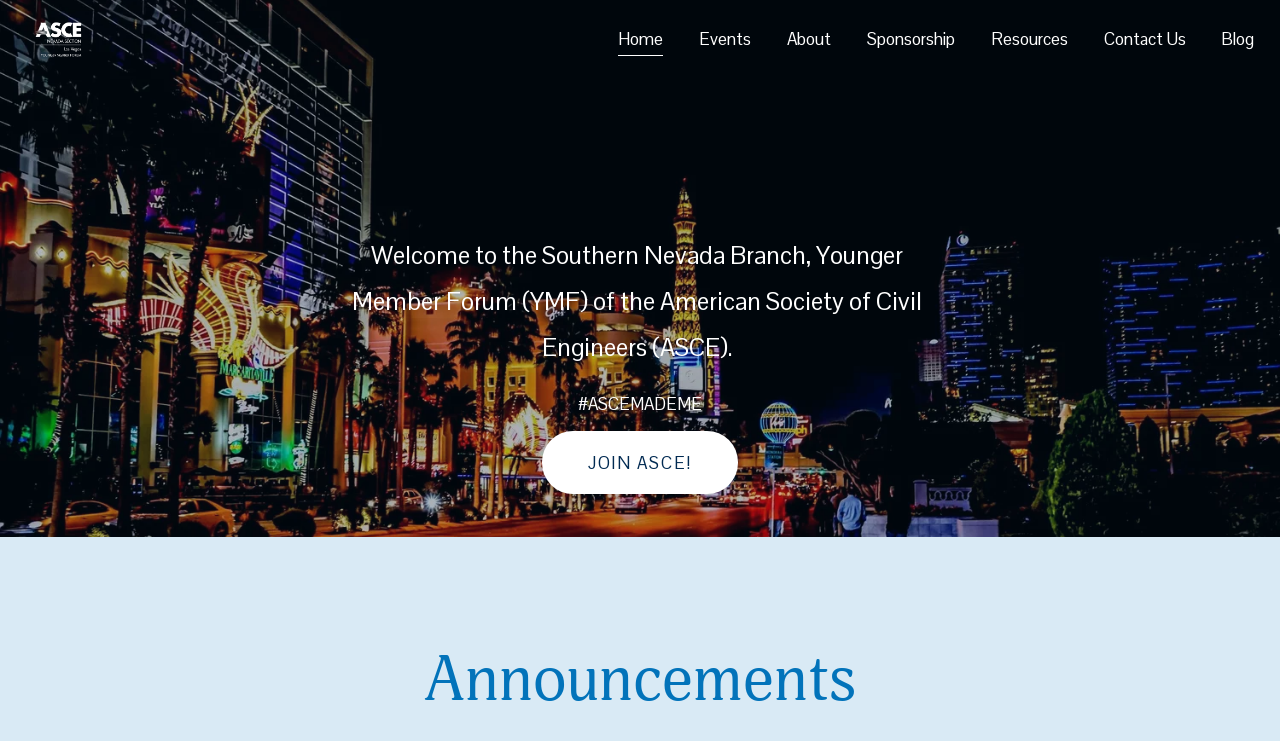

--- FILE ---
content_type: text/html;charset=utf-8
request_url: https://www.lasvegasymf.org/
body_size: 34509
content:
<!doctype html>
<html xmlns:og="http://opengraphprotocol.org/schema/" xmlns:fb="http://www.facebook.com/2008/fbml" lang="en-US"  >
  <head>
    <meta http-equiv="X-UA-Compatible" content="IE=edge,chrome=1">
    <meta name="viewport" content="width=device-width, initial-scale=1">
    <!-- This is Squarespace. --><!-- cobalt-minnow-zjpy -->
<base href="">
<meta charset="utf-8" />
<title>LV YMF</title>
<meta http-equiv="Accept-CH" content="Sec-CH-UA-Platform-Version, Sec-CH-UA-Model" /><link rel="icon" type="image/x-icon" media="(prefers-color-scheme: light)" href="https://images.squarespace-cdn.com/content/v1/656622cb528056409c661e9c/4fa4b5fe-41e7-4313-92a8-aa31a2785284/favicon.ico?format=100w"/>
<link rel="icon" type="image/x-icon" media="(prefers-color-scheme: dark)" href="https://images.squarespace-cdn.com/content/v1/656622cb528056409c661e9c/3b95e84c-62bd-4d3e-8628-35360f87dde4/favicon.ico?format=100w"/>
<link rel="canonical" href="https://www.lasvegasymf.org"/>
<meta property="og:site_name" content="LV YMF"/>
<meta property="og:title" content="LV YMF"/>
<meta property="og:url" content="https://www.lasvegasymf.org"/>
<meta property="og:type" content="website"/>
<meta property="og:image" content="http://static1.squarespace.com/static/656622cb528056409c661e9c/t/672b83b5eca6750bd5ef6e64/1730905013438/ASCE-Nevada-Section-Las-Vegas-YMF-ver-white.png?format=1500w"/>
<meta property="og:image:width" content="924"/>
<meta property="og:image:height" content="701"/>
<meta itemprop="name" content="LV YMF"/>
<meta itemprop="url" content="https://www.lasvegasymf.org"/>
<meta itemprop="thumbnailUrl" content="http://static1.squarespace.com/static/656622cb528056409c661e9c/t/672b83b5eca6750bd5ef6e64/1730905013438/ASCE-Nevada-Section-Las-Vegas-YMF-ver-white.png?format=1500w"/>
<link rel="image_src" href="http://static1.squarespace.com/static/656622cb528056409c661e9c/t/672b83b5eca6750bd5ef6e64/1730905013438/ASCE-Nevada-Section-Las-Vegas-YMF-ver-white.png?format=1500w" />
<meta itemprop="image" content="http://static1.squarespace.com/static/656622cb528056409c661e9c/t/672b83b5eca6750bd5ef6e64/1730905013438/ASCE-Nevada-Section-Las-Vegas-YMF-ver-white.png?format=1500w"/>
<meta name="twitter:title" content="LV YMF"/>
<meta name="twitter:image" content="http://static1.squarespace.com/static/656622cb528056409c661e9c/t/672b83b5eca6750bd5ef6e64/1730905013438/ASCE-Nevada-Section-Las-Vegas-YMF-ver-white.png?format=1500w"/>
<meta name="twitter:url" content="https://www.lasvegasymf.org"/>
<meta name="twitter:card" content="summary"/>
<meta name="description" content="" />
<link rel="preconnect" href="https://images.squarespace-cdn.com">
<link rel="preconnect" href="https://use.typekit.net" crossorigin>
<link rel="preconnect" href="https://p.typekit.net" crossorigin>
<script type="text/javascript" src="//use.typekit.net/ik/[base64].js" async fetchpriority="high" onload="try{Typekit.load();}catch(e){} document.documentElement.classList.remove('wf-loading');"></script>
<script>document.documentElement.classList.add('wf-loading')</script>
<style>@keyframes fonts-loading { 0%, 99% { color: transparent; } } html.wf-loading * { animation: fonts-loading 3s; }</style>
<link rel="preconnect" href="https://fonts.gstatic.com" crossorigin>
<link rel="stylesheet" href="https://fonts.googleapis.com/css2?family=Pontano+Sans:ital,wght@0,400;0,700"><script type="text/javascript" crossorigin="anonymous" defer="true" nomodule="nomodule" src="//assets.squarespace.com/@sqs/polyfiller/1.6/legacy.js"></script>
<script type="text/javascript" crossorigin="anonymous" defer="true" src="//assets.squarespace.com/@sqs/polyfiller/1.6/modern.js"></script>
<script type="text/javascript">SQUARESPACE_ROLLUPS = {};</script>
<script>(function(rollups, name) { if (!rollups[name]) { rollups[name] = {}; } rollups[name].js = ["//assets.squarespace.com/universal/scripts-compressed/extract-css-runtime-aee1c576f025c34b-min.en-US.js"]; })(SQUARESPACE_ROLLUPS, 'squarespace-extract_css_runtime');</script>
<script crossorigin="anonymous" src="//assets.squarespace.com/universal/scripts-compressed/extract-css-runtime-aee1c576f025c34b-min.en-US.js" defer ></script><script>(function(rollups, name) { if (!rollups[name]) { rollups[name] = {}; } rollups[name].js = ["//assets.squarespace.com/universal/scripts-compressed/extract-css-moment-js-vendor-6f2a1f6ec9a41489-min.en-US.js"]; })(SQUARESPACE_ROLLUPS, 'squarespace-extract_css_moment_js_vendor');</script>
<script crossorigin="anonymous" src="//assets.squarespace.com/universal/scripts-compressed/extract-css-moment-js-vendor-6f2a1f6ec9a41489-min.en-US.js" defer ></script><script>(function(rollups, name) { if (!rollups[name]) { rollups[name] = {}; } rollups[name].js = ["//assets.squarespace.com/universal/scripts-compressed/cldr-resource-pack-22ed584d99d9b83d-min.en-US.js"]; })(SQUARESPACE_ROLLUPS, 'squarespace-cldr_resource_pack');</script>
<script crossorigin="anonymous" src="//assets.squarespace.com/universal/scripts-compressed/cldr-resource-pack-22ed584d99d9b83d-min.en-US.js" defer ></script><script>(function(rollups, name) { if (!rollups[name]) { rollups[name] = {}; } rollups[name].js = ["//assets.squarespace.com/universal/scripts-compressed/common-vendors-stable-fbd854d40b0804b7-min.en-US.js"]; })(SQUARESPACE_ROLLUPS, 'squarespace-common_vendors_stable');</script>
<script crossorigin="anonymous" src="//assets.squarespace.com/universal/scripts-compressed/common-vendors-stable-fbd854d40b0804b7-min.en-US.js" defer ></script><script>(function(rollups, name) { if (!rollups[name]) { rollups[name] = {}; } rollups[name].js = ["//assets.squarespace.com/universal/scripts-compressed/common-vendors-7052b75402b03b15-min.en-US.js"]; })(SQUARESPACE_ROLLUPS, 'squarespace-common_vendors');</script>
<script crossorigin="anonymous" src="//assets.squarespace.com/universal/scripts-compressed/common-vendors-7052b75402b03b15-min.en-US.js" defer ></script><script>(function(rollups, name) { if (!rollups[name]) { rollups[name] = {}; } rollups[name].js = ["//assets.squarespace.com/universal/scripts-compressed/common-b4bd88c17c2a785b-min.en-US.js"]; })(SQUARESPACE_ROLLUPS, 'squarespace-common');</script>
<script crossorigin="anonymous" src="//assets.squarespace.com/universal/scripts-compressed/common-b4bd88c17c2a785b-min.en-US.js" defer ></script><script>(function(rollups, name) { if (!rollups[name]) { rollups[name] = {}; } rollups[name].js = ["//assets.squarespace.com/universal/scripts-compressed/performance-ad9e27deecfccdcd-min.en-US.js"]; })(SQUARESPACE_ROLLUPS, 'squarespace-performance');</script>
<script crossorigin="anonymous" src="//assets.squarespace.com/universal/scripts-compressed/performance-ad9e27deecfccdcd-min.en-US.js" defer ></script><script data-name="static-context">Static = window.Static || {}; Static.SQUARESPACE_CONTEXT = {"betaFeatureFlags":["campaigns_import_discounts","i18n_beta_website_locales","section-sdk-plp-list-view-atc-button-enabled","campaigns_discount_section_in_automations","scripts_defer","campaigns_new_image_layout_picker","new_stacked_index","contacts_and_campaigns_redesign","override_block_styles","commerce-product-forms-rendering","supports_versioned_template_assets","enable_form_submission_trigger","campaigns_merch_state","marketing_landing_page","campaigns_thumbnail_layout","modernized-pdp-m2-enabled","marketing_automations","member_areas_feature","nested_categories","campaigns_discount_section_in_blasts"],"facebookAppId":"314192535267336","facebookApiVersion":"v6.0","rollups":{"squarespace-announcement-bar":{"js":"//assets.squarespace.com/universal/scripts-compressed/announcement-bar-cbedc76c6324797f-min.en-US.js"},"squarespace-audio-player":{"css":"//assets.squarespace.com/universal/styles-compressed/audio-player-b05f5197a871c566-min.en-US.css","js":"//assets.squarespace.com/universal/scripts-compressed/audio-player-da2700baaad04b07-min.en-US.js"},"squarespace-blog-collection-list":{"css":"//assets.squarespace.com/universal/styles-compressed/blog-collection-list-b4046463b72f34e2-min.en-US.css","js":"//assets.squarespace.com/universal/scripts-compressed/blog-collection-list-f78db80fc1cd6fce-min.en-US.js"},"squarespace-calendar-block-renderer":{"css":"//assets.squarespace.com/universal/styles-compressed/calendar-block-renderer-b72d08ba4421f5a0-min.en-US.css","js":"//assets.squarespace.com/universal/scripts-compressed/calendar-block-renderer-867a1d519964ab77-min.en-US.js"},"squarespace-chartjs-helpers":{"css":"//assets.squarespace.com/universal/styles-compressed/chartjs-helpers-96b256171ee039c1-min.en-US.css","js":"//assets.squarespace.com/universal/scripts-compressed/chartjs-helpers-4fd57f343946d08e-min.en-US.js"},"squarespace-comments":{"css":"//assets.squarespace.com/universal/styles-compressed/comments-621cedd89299c26d-min.en-US.css","js":"//assets.squarespace.com/universal/scripts-compressed/comments-cc444fae3fead46c-min.en-US.js"},"squarespace-custom-css-popup":{"css":"//assets.squarespace.com/universal/styles-compressed/custom-css-popup-2521e9fac704ef13-min.en-US.css","js":"//assets.squarespace.com/universal/scripts-compressed/custom-css-popup-a8c3b9321145de8d-min.en-US.js"},"squarespace-dialog":{"css":"//assets.squarespace.com/universal/styles-compressed/dialog-f9093f2d526b94df-min.en-US.css","js":"//assets.squarespace.com/universal/scripts-compressed/dialog-45f2a86bb0fad8dc-min.en-US.js"},"squarespace-events-collection":{"css":"//assets.squarespace.com/universal/styles-compressed/events-collection-b72d08ba4421f5a0-min.en-US.css","js":"//assets.squarespace.com/universal/scripts-compressed/events-collection-14cfd7ddff021d8b-min.en-US.js"},"squarespace-form-rendering-utils":{"js":"//assets.squarespace.com/universal/scripts-compressed/form-rendering-utils-2823e76ff925bfc2-min.en-US.js"},"squarespace-forms":{"css":"//assets.squarespace.com/universal/styles-compressed/forms-0afd3c6ac30bbab1-min.en-US.css","js":"//assets.squarespace.com/universal/scripts-compressed/forms-9b71770e3caa3dc7-min.en-US.js"},"squarespace-gallery-collection-list":{"css":"//assets.squarespace.com/universal/styles-compressed/gallery-collection-list-b4046463b72f34e2-min.en-US.css","js":"//assets.squarespace.com/universal/scripts-compressed/gallery-collection-list-07747667a3187b76-min.en-US.js"},"squarespace-image-zoom":{"css":"//assets.squarespace.com/universal/styles-compressed/image-zoom-b4046463b72f34e2-min.en-US.css","js":"//assets.squarespace.com/universal/scripts-compressed/image-zoom-60c18dc5f8f599ea-min.en-US.js"},"squarespace-pinterest":{"css":"//assets.squarespace.com/universal/styles-compressed/pinterest-b4046463b72f34e2-min.en-US.css","js":"//assets.squarespace.com/universal/scripts-compressed/pinterest-7d6f6ab4e8d3bd3f-min.en-US.js"},"squarespace-popup-overlay":{"css":"//assets.squarespace.com/universal/styles-compressed/popup-overlay-b742b752f5880972-min.en-US.css","js":"//assets.squarespace.com/universal/scripts-compressed/popup-overlay-2b60d0db5b93df47-min.en-US.js"},"squarespace-product-quick-view":{"css":"//assets.squarespace.com/universal/styles-compressed/product-quick-view-9548705e5cf7ee87-min.en-US.css","js":"//assets.squarespace.com/universal/scripts-compressed/product-quick-view-0ac41718ff11b694-min.en-US.js"},"squarespace-products-collection-item-v2":{"css":"//assets.squarespace.com/universal/styles-compressed/products-collection-item-v2-b4046463b72f34e2-min.en-US.css","js":"//assets.squarespace.com/universal/scripts-compressed/products-collection-item-v2-e3a3f101748fca6e-min.en-US.js"},"squarespace-products-collection-list-v2":{"css":"//assets.squarespace.com/universal/styles-compressed/products-collection-list-v2-b4046463b72f34e2-min.en-US.css","js":"//assets.squarespace.com/universal/scripts-compressed/products-collection-list-v2-eedc544f4cc56af4-min.en-US.js"},"squarespace-search-page":{"css":"//assets.squarespace.com/universal/styles-compressed/search-page-90a67fc09b9b32c6-min.en-US.css","js":"//assets.squarespace.com/universal/scripts-compressed/search-page-e64261438cc72da8-min.en-US.js"},"squarespace-search-preview":{"js":"//assets.squarespace.com/universal/scripts-compressed/search-preview-cd4d6b833e1e7e59-min.en-US.js"},"squarespace-simple-liking":{"css":"//assets.squarespace.com/universal/styles-compressed/simple-liking-701bf8bbc05ec6aa-min.en-US.css","js":"//assets.squarespace.com/universal/scripts-compressed/simple-liking-c63bf8989a1c119a-min.en-US.js"},"squarespace-social-buttons":{"css":"//assets.squarespace.com/universal/styles-compressed/social-buttons-95032e5fa98e47a5-min.en-US.css","js":"//assets.squarespace.com/universal/scripts-compressed/social-buttons-0839ae7d1715ddd3-min.en-US.js"},"squarespace-tourdates":{"css":"//assets.squarespace.com/universal/styles-compressed/tourdates-b4046463b72f34e2-min.en-US.css","js":"//assets.squarespace.com/universal/scripts-compressed/tourdates-3d0769ff3268f527-min.en-US.js"},"squarespace-website-overlays-manager":{"css":"//assets.squarespace.com/universal/styles-compressed/website-overlays-manager-07ea5a4e004e6710-min.en-US.css","js":"//assets.squarespace.com/universal/scripts-compressed/website-overlays-manager-532fc21fb15f0ba1-min.en-US.js"}},"pageType":2,"website":{"id":"656622cb528056409c661e9c","identifier":"cobalt-minnow-zjpy","websiteType":1,"contentModifiedOn":1760541042906,"cloneable":false,"hasBeenCloneable":false,"siteStatus":{},"language":"en-US","translationLocale":"en-US","formattingLocale":"en-US","timeZone":"America/Los_Angeles","machineTimeZoneOffset":-28800000,"timeZoneOffset":-28800000,"timeZoneAbbr":"PST","siteTitle":"LV YMF","fullSiteTitle":"LV YMF","location":{},"logoImageId":"672b83b5eca6750bd5ef6e64","shareButtonOptions":{"7":true,"8":true,"3":true,"1":true,"4":true,"2":true,"6":true},"logoImageUrl":"//images.squarespace-cdn.com/content/v1/656622cb528056409c661e9c/f0ff2d8e-32a2-4d30-97ca-8ae6310db568/ASCE-Nevada-Section-Las-Vegas-YMF-ver-white.png","authenticUrl":"https://www.lasvegasymf.org","internalUrl":"https://cobalt-minnow-zjpy.squarespace.com","baseUrl":"https://www.lasvegasymf.org","primaryDomain":"www.lasvegasymf.org","sslSetting":3,"isHstsEnabled":true,"socialAccounts":[{"serviceId":64,"screenname":"Instagram","addedOn":1701192395726,"profileUrl":"https://www.instagram.com/lasvegasymf/?hl=en","iconEnabled":true,"serviceName":"instagram-unauth"},{"serviceId":60,"screenname":"Facebook","addedOn":1702283978889,"profileUrl":"https://www.facebook.com/lasvegasymf/","iconEnabled":true,"serviceName":"facebook-unauth"},{"serviceId":65,"screenname":"LinkedIn","addedOn":1749837618926,"profileUrl":"https://www.linkedin.com/company/asce-las-vegas-ymf/posts/?feedView=all","iconEnabled":true,"serviceName":"linkedin-unauth"}],"typekitId":"","statsMigrated":false,"imageMetadataProcessingEnabled":false,"screenshotId":"ccaef965cda303ab704a7b91f6532414a2e9aa51d3859b1cd0e5c783e6be60b4","captchaSettings":{"enabledForDonations":false},"showOwnerLogin":false},"websiteSettings":{"id":"656622cb528056409c661e9e","websiteId":"656622cb528056409c661e9c","subjects":[],"country":"US","state":"NV","simpleLikingEnabled":true,"mobileInfoBarSettings":{"isContactEmailEnabled":false,"isContactPhoneNumberEnabled":false,"isLocationEnabled":false,"isBusinessHoursEnabled":false},"commentLikesAllowed":true,"commentAnonAllowed":true,"commentThreaded":true,"commentApprovalRequired":false,"commentAvatarsOn":true,"commentSortType":2,"commentFlagThreshold":0,"commentFlagsAllowed":true,"commentEnableByDefault":true,"commentDisableAfterDaysDefault":0,"disqusShortname":"","commentsEnabled":false,"storeSettings":{"returnPolicy":null,"termsOfService":null,"privacyPolicy":null,"expressCheckout":false,"continueShoppingLinkUrl":"/","useLightCart":false,"showNoteField":false,"shippingCountryDefaultValue":"US","billToShippingDefaultValue":false,"showShippingPhoneNumber":true,"isShippingPhoneRequired":false,"showBillingPhoneNumber":true,"isBillingPhoneRequired":false,"currenciesSupported":["USD","CAD","GBP","AUD","EUR","CHF","NOK","SEK","DKK","NZD","SGD","MXN","HKD","CZK","ILS","MYR","RUB","PHP","PLN","THB","BRL","ARS","COP","IDR","INR","JPY","ZAR"],"defaultCurrency":"USD","selectedCurrency":"USD","measurementStandard":1,"showCustomCheckoutForm":false,"checkoutPageMarketingOptInEnabled":true,"enableMailingListOptInByDefault":false,"sameAsRetailLocation":false,"merchandisingSettings":{"scarcityEnabledOnProductItems":false,"scarcityEnabledOnProductBlocks":false,"scarcityMessageType":"DEFAULT_SCARCITY_MESSAGE","scarcityThreshold":10,"multipleQuantityAllowedForServices":true,"restockNotificationsEnabled":false,"restockNotificationsSuccessText":"","restockNotificationsMailingListSignUpEnabled":false,"relatedProductsEnabled":false,"relatedProductsOrdering":"random","soldOutVariantsDropdownDisabled":false,"productComposerOptedIn":false,"productComposerABTestOptedOut":false,"productReviewsEnabled":false},"minimumOrderSubtotalEnabled":false,"minimumOrderSubtotal":{"currency":"USD","value":"0.00"},"addToCartConfirmationType":2,"isLive":false,"multipleQuantityAllowedForServices":true},"useEscapeKeyToLogin":false,"ssBadgeType":1,"ssBadgePosition":4,"ssBadgeVisibility":1,"ssBadgeDevices":1,"pinterestOverlayOptions":{"mode":"disabled"},"userAccountsSettings":{"loginAllowed":false,"signupAllowed":false}},"cookieSettings":{"isCookieBannerEnabled":false,"isRestrictiveCookiePolicyEnabled":false,"cookieBannerText":"","cookieBannerTheme":"","cookieBannerVariant":"","cookieBannerPosition":"","cookieBannerCtaVariant":"","cookieBannerCtaText":"","cookieBannerAcceptType":"OPT_IN","cookieBannerOptOutCtaText":"","cookieBannerHasOptOut":false,"cookieBannerHasManageCookies":true,"cookieBannerManageCookiesLabel":"","cookieBannerSavedPreferencesText":"","cookieBannerSavedPreferencesLayout":"PILL"},"websiteCloneable":false,"collection":{"title":"Home","id":"65662338333b46433810ab7f","fullUrl":"/","type":10,"permissionType":1},"subscribed":false,"appDomain":"squarespace.com","templateTweakable":true,"tweakJSON":{"form-use-theme-colors":"false","header-logo-height":"50px","header-mobile-logo-max-height":"30px","header-vert-padding":"1.1vw","header-width":"Full","maxPageWidth":"1400px","mobile-header-vert-padding":"6vw","pagePadding":"2vw","tweak-blog-alternating-side-by-side-image-aspect-ratio":"1:1 Square","tweak-blog-alternating-side-by-side-image-spacing":"6%","tweak-blog-alternating-side-by-side-meta-spacing":"20px","tweak-blog-alternating-side-by-side-primary-meta":"Categories","tweak-blog-alternating-side-by-side-read-more-spacing":"20px","tweak-blog-alternating-side-by-side-secondary-meta":"Date","tweak-blog-basic-grid-columns":"2","tweak-blog-basic-grid-image-aspect-ratio":"3:2 Standard","tweak-blog-basic-grid-image-spacing":"30px","tweak-blog-basic-grid-meta-spacing":"17px","tweak-blog-basic-grid-primary-meta":"Categories","tweak-blog-basic-grid-read-more-spacing":"16px","tweak-blog-basic-grid-secondary-meta":"Date","tweak-blog-item-custom-width":"75","tweak-blog-item-show-author-profile":"false","tweak-blog-item-width":"Narrow","tweak-blog-masonry-columns":"2","tweak-blog-masonry-horizontal-spacing":"64px","tweak-blog-masonry-image-spacing":"20px","tweak-blog-masonry-meta-spacing":"10px","tweak-blog-masonry-primary-meta":"None","tweak-blog-masonry-read-more-spacing":"0px","tweak-blog-masonry-secondary-meta":"Date","tweak-blog-masonry-vertical-spacing":"231px","tweak-blog-side-by-side-image-aspect-ratio":"1:1 Square","tweak-blog-side-by-side-image-spacing":"6%","tweak-blog-side-by-side-meta-spacing":"20px","tweak-blog-side-by-side-primary-meta":"Categories","tweak-blog-side-by-side-read-more-spacing":"20px","tweak-blog-side-by-side-secondary-meta":"Date","tweak-blog-single-column-image-spacing":"50px","tweak-blog-single-column-meta-spacing":"30px","tweak-blog-single-column-primary-meta":"Categories","tweak-blog-single-column-read-more-spacing":"30px","tweak-blog-single-column-secondary-meta":"Date","tweak-events-stacked-show-thumbnails":"true","tweak-events-stacked-thumbnail-size":"3:2 Standard","tweak-fixed-header":"true","tweak-fixed-header-style":"Scroll Back","tweak-global-animations-animation-curve":"ease","tweak-global-animations-animation-delay":"0.6s","tweak-global-animations-animation-duration":"0.60s","tweak-global-animations-animation-style":"fade","tweak-global-animations-animation-type":"slide","tweak-global-animations-complexity-level":"detailed","tweak-global-animations-enabled":"true","tweak-portfolio-grid-basic-custom-height":"50","tweak-portfolio-grid-overlay-custom-height":"50","tweak-portfolio-hover-follow-acceleration":"10%","tweak-portfolio-hover-follow-animation-duration":"Fast","tweak-portfolio-hover-follow-animation-type":"Fade","tweak-portfolio-hover-follow-delimiter":"Bullet","tweak-portfolio-hover-follow-front":"false","tweak-portfolio-hover-follow-layout":"Inline","tweak-portfolio-hover-follow-size":"50","tweak-portfolio-hover-follow-text-spacing-x":"1.5","tweak-portfolio-hover-follow-text-spacing-y":"1.5","tweak-portfolio-hover-static-animation-duration":"Fast","tweak-portfolio-hover-static-animation-type":"Fade","tweak-portfolio-hover-static-delimiter":"Hyphen","tweak-portfolio-hover-static-front":"true","tweak-portfolio-hover-static-layout":"Inline","tweak-portfolio-hover-static-size":"50","tweak-portfolio-hover-static-text-spacing-x":"1.5","tweak-portfolio-hover-static-text-spacing-y":"1.5","tweak-portfolio-index-background-animation-duration":"Medium","tweak-portfolio-index-background-animation-type":"Fade","tweak-portfolio-index-background-custom-height":"50","tweak-portfolio-index-background-delimiter":"None","tweak-portfolio-index-background-height":"Large","tweak-portfolio-index-background-horizontal-alignment":"Center","tweak-portfolio-index-background-link-format":"Stacked","tweak-portfolio-index-background-persist":"false","tweak-portfolio-index-background-vertical-alignment":"Middle","tweak-portfolio-index-background-width":"Full","tweak-product-basic-item-click-action":"None","tweak-product-basic-item-gallery-aspect-ratio":"1:1 Square","tweak-product-basic-item-gallery-design":"Slideshow","tweak-product-basic-item-gallery-width":"53%","tweak-product-basic-item-hover-action":"Zoom","tweak-product-basic-item-image-spacing":"10vw","tweak-product-basic-item-image-zoom-factor":"1.5","tweak-product-basic-item-product-variant-display":"Dropdown","tweak-product-basic-item-thumbnail-placement":"Side","tweak-product-basic-item-variant-picker-layout":"Dropdowns","tweak-products-add-to-cart-button":"false","tweak-products-columns":"2","tweak-products-gutter-column":"2vw","tweak-products-gutter-row":"4vw","tweak-products-header-text-alignment":"Middle","tweak-products-image-aspect-ratio":"1:1 Square","tweak-products-image-text-spacing":"2vw","tweak-products-mobile-columns":"1","tweak-products-text-alignment":"Middle","tweak-products-width":"Full","tweak-transparent-header":"true"},"templateId":"5c5a519771c10ba3470d8101","templateVersion":"7.1","pageFeatures":[1,2,4],"gmRenderKey":"QUl6YVN5Q0JUUk9xNkx1dkZfSUUxcjQ2LVQ0QWVUU1YtMGQ3bXk4","templateScriptsRootUrl":"https://static1.squarespace.com/static/vta/5c5a519771c10ba3470d8101/scripts/","impersonatedSession":false,"tzData":{"zones":[[-480,"US","P%sT",null]],"rules":{"US":[[1967,2006,null,"Oct","lastSun","2:00","0","S"],[1987,2006,null,"Apr","Sun>=1","2:00","1:00","D"],[2007,"max",null,"Mar","Sun>=8","2:00","1:00","D"],[2007,"max",null,"Nov","Sun>=1","2:00","0","S"]]}},"showAnnouncementBar":false,"recaptchaEnterpriseContext":{"recaptchaEnterpriseSiteKey":"6LdDFQwjAAAAAPigEvvPgEVbb7QBm-TkVJdDTlAv"},"i18nContext":{"timeZoneData":{"id":"America/Los_Angeles","name":"Pacific Time"}},"env":"PRODUCTION","visitorFormContext":{"formFieldFormats":{"initialAddressFormat":{"id":0,"type":"ADDRESS","country":"US","labelLocale":"en","fields":[{"type":"FIELD","label":"Address Line 1","identifier":"Line1","length":0,"required":true,"metadata":{"autocomplete":"address-line1"}},{"type":"SEPARATOR","label":"\n","identifier":"Newline","length":0,"required":false,"metadata":{}},{"type":"FIELD","label":"Address Line 2","identifier":"Line2","length":0,"required":false,"metadata":{"autocomplete":"address-line2"}},{"type":"SEPARATOR","label":"\n","identifier":"Newline","length":0,"required":false,"metadata":{}},{"type":"FIELD","label":"City","identifier":"City","length":0,"required":true,"metadata":{"autocomplete":"address-level2"}},{"type":"SEPARATOR","label":",","identifier":"Comma","length":0,"required":false,"metadata":{}},{"type":"SEPARATOR","label":" ","identifier":"Space","length":0,"required":false,"metadata":{}},{"type":"FIELD","label":"State","identifier":"State","length":0,"required":true,"metadata":{"autocomplete":"address-level1"}},{"type":"SEPARATOR","label":" ","identifier":"Space","length":0,"required":false,"metadata":{}},{"type":"FIELD","label":"ZIP Code","identifier":"Zip","length":0,"required":true,"metadata":{"autocomplete":"postal-code"}}]},"initialNameOrder":"GIVEN_FIRST","initialPhoneFormat":{"id":0,"type":"PHONE_NUMBER","country":"US","labelLocale":"en-US","fields":[{"type":"SEPARATOR","label":"(","identifier":"LeftParen","length":0,"required":false,"metadata":{}},{"type":"FIELD","label":"1","identifier":"1","length":3,"required":false,"metadata":{}},{"type":"SEPARATOR","label":")","identifier":"RightParen","length":0,"required":false,"metadata":{}},{"type":"SEPARATOR","label":" ","identifier":"Space","length":0,"required":false,"metadata":{}},{"type":"FIELD","label":"2","identifier":"2","length":3,"required":false,"metadata":{}},{"type":"SEPARATOR","label":"-","identifier":"Dash","length":0,"required":false,"metadata":{}},{"type":"FIELD","label":"3","identifier":"3","length":14,"required":false,"metadata":{}}]},"countries":[{"name":"Afghanistan","code":"AF","phoneCode":"+93"},{"name":"\u00C5land Islands","code":"AX","phoneCode":"+358"},{"name":"Albania","code":"AL","phoneCode":"+355"},{"name":"Algeria","code":"DZ","phoneCode":"+213"},{"name":"American Samoa","code":"AS","phoneCode":"+1"},{"name":"Andorra","code":"AD","phoneCode":"+376"},{"name":"Angola","code":"AO","phoneCode":"+244"},{"name":"Anguilla","code":"AI","phoneCode":"+1"},{"name":"Antigua & Barbuda","code":"AG","phoneCode":"+1"},{"name":"Argentina","code":"AR","phoneCode":"+54"},{"name":"Armenia","code":"AM","phoneCode":"+374"},{"name":"Aruba","code":"AW","phoneCode":"+297"},{"name":"Ascension Island","code":"AC","phoneCode":"+247"},{"name":"Australia","code":"AU","phoneCode":"+61"},{"name":"Austria","code":"AT","phoneCode":"+43"},{"name":"Azerbaijan","code":"AZ","phoneCode":"+994"},{"name":"Bahamas","code":"BS","phoneCode":"+1"},{"name":"Bahrain","code":"BH","phoneCode":"+973"},{"name":"Bangladesh","code":"BD","phoneCode":"+880"},{"name":"Barbados","code":"BB","phoneCode":"+1"},{"name":"Belarus","code":"BY","phoneCode":"+375"},{"name":"Belgium","code":"BE","phoneCode":"+32"},{"name":"Belize","code":"BZ","phoneCode":"+501"},{"name":"Benin","code":"BJ","phoneCode":"+229"},{"name":"Bermuda","code":"BM","phoneCode":"+1"},{"name":"Bhutan","code":"BT","phoneCode":"+975"},{"name":"Bolivia","code":"BO","phoneCode":"+591"},{"name":"Bosnia & Herzegovina","code":"BA","phoneCode":"+387"},{"name":"Botswana","code":"BW","phoneCode":"+267"},{"name":"Brazil","code":"BR","phoneCode":"+55"},{"name":"British Indian Ocean Territory","code":"IO","phoneCode":"+246"},{"name":"British Virgin Islands","code":"VG","phoneCode":"+1"},{"name":"Brunei","code":"BN","phoneCode":"+673"},{"name":"Bulgaria","code":"BG","phoneCode":"+359"},{"name":"Burkina Faso","code":"BF","phoneCode":"+226"},{"name":"Burundi","code":"BI","phoneCode":"+257"},{"name":"Cambodia","code":"KH","phoneCode":"+855"},{"name":"Cameroon","code":"CM","phoneCode":"+237"},{"name":"Canada","code":"CA","phoneCode":"+1"},{"name":"Cape Verde","code":"CV","phoneCode":"+238"},{"name":"Caribbean Netherlands","code":"BQ","phoneCode":"+599"},{"name":"Cayman Islands","code":"KY","phoneCode":"+1"},{"name":"Central African Republic","code":"CF","phoneCode":"+236"},{"name":"Chad","code":"TD","phoneCode":"+235"},{"name":"Chile","code":"CL","phoneCode":"+56"},{"name":"China","code":"CN","phoneCode":"+86"},{"name":"Christmas Island","code":"CX","phoneCode":"+61"},{"name":"Cocos (Keeling) Islands","code":"CC","phoneCode":"+61"},{"name":"Colombia","code":"CO","phoneCode":"+57"},{"name":"Comoros","code":"KM","phoneCode":"+269"},{"name":"Congo - Brazzaville","code":"CG","phoneCode":"+242"},{"name":"Congo - Kinshasa","code":"CD","phoneCode":"+243"},{"name":"Cook Islands","code":"CK","phoneCode":"+682"},{"name":"Costa Rica","code":"CR","phoneCode":"+506"},{"name":"C\u00F4te d\u2019Ivoire","code":"CI","phoneCode":"+225"},{"name":"Croatia","code":"HR","phoneCode":"+385"},{"name":"Cuba","code":"CU","phoneCode":"+53"},{"name":"Cura\u00E7ao","code":"CW","phoneCode":"+599"},{"name":"Cyprus","code":"CY","phoneCode":"+357"},{"name":"Czechia","code":"CZ","phoneCode":"+420"},{"name":"Denmark","code":"DK","phoneCode":"+45"},{"name":"Djibouti","code":"DJ","phoneCode":"+253"},{"name":"Dominica","code":"DM","phoneCode":"+1"},{"name":"Dominican Republic","code":"DO","phoneCode":"+1"},{"name":"Ecuador","code":"EC","phoneCode":"+593"},{"name":"Egypt","code":"EG","phoneCode":"+20"},{"name":"El Salvador","code":"SV","phoneCode":"+503"},{"name":"Equatorial Guinea","code":"GQ","phoneCode":"+240"},{"name":"Eritrea","code":"ER","phoneCode":"+291"},{"name":"Estonia","code":"EE","phoneCode":"+372"},{"name":"Eswatini","code":"SZ","phoneCode":"+268"},{"name":"Ethiopia","code":"ET","phoneCode":"+251"},{"name":"Falkland Islands","code":"FK","phoneCode":"+500"},{"name":"Faroe Islands","code":"FO","phoneCode":"+298"},{"name":"Fiji","code":"FJ","phoneCode":"+679"},{"name":"Finland","code":"FI","phoneCode":"+358"},{"name":"France","code":"FR","phoneCode":"+33"},{"name":"French Guiana","code":"GF","phoneCode":"+594"},{"name":"French Polynesia","code":"PF","phoneCode":"+689"},{"name":"Gabon","code":"GA","phoneCode":"+241"},{"name":"Gambia","code":"GM","phoneCode":"+220"},{"name":"Georgia","code":"GE","phoneCode":"+995"},{"name":"Germany","code":"DE","phoneCode":"+49"},{"name":"Ghana","code":"GH","phoneCode":"+233"},{"name":"Gibraltar","code":"GI","phoneCode":"+350"},{"name":"Greece","code":"GR","phoneCode":"+30"},{"name":"Greenland","code":"GL","phoneCode":"+299"},{"name":"Grenada","code":"GD","phoneCode":"+1"},{"name":"Guadeloupe","code":"GP","phoneCode":"+590"},{"name":"Guam","code":"GU","phoneCode":"+1"},{"name":"Guatemala","code":"GT","phoneCode":"+502"},{"name":"Guernsey","code":"GG","phoneCode":"+44"},{"name":"Guinea","code":"GN","phoneCode":"+224"},{"name":"Guinea-Bissau","code":"GW","phoneCode":"+245"},{"name":"Guyana","code":"GY","phoneCode":"+592"},{"name":"Haiti","code":"HT","phoneCode":"+509"},{"name":"Honduras","code":"HN","phoneCode":"+504"},{"name":"Hong Kong SAR China","code":"HK","phoneCode":"+852"},{"name":"Hungary","code":"HU","phoneCode":"+36"},{"name":"Iceland","code":"IS","phoneCode":"+354"},{"name":"India","code":"IN","phoneCode":"+91"},{"name":"Indonesia","code":"ID","phoneCode":"+62"},{"name":"Iran","code":"IR","phoneCode":"+98"},{"name":"Iraq","code":"IQ","phoneCode":"+964"},{"name":"Ireland","code":"IE","phoneCode":"+353"},{"name":"Isle of Man","code":"IM","phoneCode":"+44"},{"name":"Israel","code":"IL","phoneCode":"+972"},{"name":"Italy","code":"IT","phoneCode":"+39"},{"name":"Jamaica","code":"JM","phoneCode":"+1"},{"name":"Japan","code":"JP","phoneCode":"+81"},{"name":"Jersey","code":"JE","phoneCode":"+44"},{"name":"Jordan","code":"JO","phoneCode":"+962"},{"name":"Kazakhstan","code":"KZ","phoneCode":"+7"},{"name":"Kenya","code":"KE","phoneCode":"+254"},{"name":"Kiribati","code":"KI","phoneCode":"+686"},{"name":"Kosovo","code":"XK","phoneCode":"+383"},{"name":"Kuwait","code":"KW","phoneCode":"+965"},{"name":"Kyrgyzstan","code":"KG","phoneCode":"+996"},{"name":"Laos","code":"LA","phoneCode":"+856"},{"name":"Latvia","code":"LV","phoneCode":"+371"},{"name":"Lebanon","code":"LB","phoneCode":"+961"},{"name":"Lesotho","code":"LS","phoneCode":"+266"},{"name":"Liberia","code":"LR","phoneCode":"+231"},{"name":"Libya","code":"LY","phoneCode":"+218"},{"name":"Liechtenstein","code":"LI","phoneCode":"+423"},{"name":"Lithuania","code":"LT","phoneCode":"+370"},{"name":"Luxembourg","code":"LU","phoneCode":"+352"},{"name":"Macao SAR China","code":"MO","phoneCode":"+853"},{"name":"Madagascar","code":"MG","phoneCode":"+261"},{"name":"Malawi","code":"MW","phoneCode":"+265"},{"name":"Malaysia","code":"MY","phoneCode":"+60"},{"name":"Maldives","code":"MV","phoneCode":"+960"},{"name":"Mali","code":"ML","phoneCode":"+223"},{"name":"Malta","code":"MT","phoneCode":"+356"},{"name":"Marshall Islands","code":"MH","phoneCode":"+692"},{"name":"Martinique","code":"MQ","phoneCode":"+596"},{"name":"Mauritania","code":"MR","phoneCode":"+222"},{"name":"Mauritius","code":"MU","phoneCode":"+230"},{"name":"Mayotte","code":"YT","phoneCode":"+262"},{"name":"Mexico","code":"MX","phoneCode":"+52"},{"name":"Micronesia","code":"FM","phoneCode":"+691"},{"name":"Moldova","code":"MD","phoneCode":"+373"},{"name":"Monaco","code":"MC","phoneCode":"+377"},{"name":"Mongolia","code":"MN","phoneCode":"+976"},{"name":"Montenegro","code":"ME","phoneCode":"+382"},{"name":"Montserrat","code":"MS","phoneCode":"+1"},{"name":"Morocco","code":"MA","phoneCode":"+212"},{"name":"Mozambique","code":"MZ","phoneCode":"+258"},{"name":"Myanmar (Burma)","code":"MM","phoneCode":"+95"},{"name":"Namibia","code":"NA","phoneCode":"+264"},{"name":"Nauru","code":"NR","phoneCode":"+674"},{"name":"Nepal","code":"NP","phoneCode":"+977"},{"name":"Netherlands","code":"NL","phoneCode":"+31"},{"name":"New Caledonia","code":"NC","phoneCode":"+687"},{"name":"New Zealand","code":"NZ","phoneCode":"+64"},{"name":"Nicaragua","code":"NI","phoneCode":"+505"},{"name":"Niger","code":"NE","phoneCode":"+227"},{"name":"Nigeria","code":"NG","phoneCode":"+234"},{"name":"Niue","code":"NU","phoneCode":"+683"},{"name":"Norfolk Island","code":"NF","phoneCode":"+672"},{"name":"Northern Mariana Islands","code":"MP","phoneCode":"+1"},{"name":"North Korea","code":"KP","phoneCode":"+850"},{"name":"North Macedonia","code":"MK","phoneCode":"+389"},{"name":"Norway","code":"NO","phoneCode":"+47"},{"name":"Oman","code":"OM","phoneCode":"+968"},{"name":"Pakistan","code":"PK","phoneCode":"+92"},{"name":"Palau","code":"PW","phoneCode":"+680"},{"name":"Palestinian Territories","code":"PS","phoneCode":"+970"},{"name":"Panama","code":"PA","phoneCode":"+507"},{"name":"Papua New Guinea","code":"PG","phoneCode":"+675"},{"name":"Paraguay","code":"PY","phoneCode":"+595"},{"name":"Peru","code":"PE","phoneCode":"+51"},{"name":"Philippines","code":"PH","phoneCode":"+63"},{"name":"Poland","code":"PL","phoneCode":"+48"},{"name":"Portugal","code":"PT","phoneCode":"+351"},{"name":"Puerto Rico","code":"PR","phoneCode":"+1"},{"name":"Qatar","code":"QA","phoneCode":"+974"},{"name":"R\u00E9union","code":"RE","phoneCode":"+262"},{"name":"Romania","code":"RO","phoneCode":"+40"},{"name":"Russia","code":"RU","phoneCode":"+7"},{"name":"Rwanda","code":"RW","phoneCode":"+250"},{"name":"Samoa","code":"WS","phoneCode":"+685"},{"name":"San Marino","code":"SM","phoneCode":"+378"},{"name":"S\u00E3o Tom\u00E9 & Pr\u00EDncipe","code":"ST","phoneCode":"+239"},{"name":"Saudi Arabia","code":"SA","phoneCode":"+966"},{"name":"Senegal","code":"SN","phoneCode":"+221"},{"name":"Serbia","code":"RS","phoneCode":"+381"},{"name":"Seychelles","code":"SC","phoneCode":"+248"},{"name":"Sierra Leone","code":"SL","phoneCode":"+232"},{"name":"Singapore","code":"SG","phoneCode":"+65"},{"name":"Sint Maarten","code":"SX","phoneCode":"+1"},{"name":"Slovakia","code":"SK","phoneCode":"+421"},{"name":"Slovenia","code":"SI","phoneCode":"+386"},{"name":"Solomon Islands","code":"SB","phoneCode":"+677"},{"name":"Somalia","code":"SO","phoneCode":"+252"},{"name":"South Africa","code":"ZA","phoneCode":"+27"},{"name":"South Korea","code":"KR","phoneCode":"+82"},{"name":"South Sudan","code":"SS","phoneCode":"+211"},{"name":"Spain","code":"ES","phoneCode":"+34"},{"name":"Sri Lanka","code":"LK","phoneCode":"+94"},{"name":"St. Barth\u00E9lemy","code":"BL","phoneCode":"+590"},{"name":"St. Helena","code":"SH","phoneCode":"+290"},{"name":"St. Kitts & Nevis","code":"KN","phoneCode":"+1"},{"name":"St. Lucia","code":"LC","phoneCode":"+1"},{"name":"St. Martin","code":"MF","phoneCode":"+590"},{"name":"St. Pierre & Miquelon","code":"PM","phoneCode":"+508"},{"name":"St. Vincent & Grenadines","code":"VC","phoneCode":"+1"},{"name":"Sudan","code":"SD","phoneCode":"+249"},{"name":"Suriname","code":"SR","phoneCode":"+597"},{"name":"Svalbard & Jan Mayen","code":"SJ","phoneCode":"+47"},{"name":"Sweden","code":"SE","phoneCode":"+46"},{"name":"Switzerland","code":"CH","phoneCode":"+41"},{"name":"Syria","code":"SY","phoneCode":"+963"},{"name":"Taiwan","code":"TW","phoneCode":"+886"},{"name":"Tajikistan","code":"TJ","phoneCode":"+992"},{"name":"Tanzania","code":"TZ","phoneCode":"+255"},{"name":"Thailand","code":"TH","phoneCode":"+66"},{"name":"Timor-Leste","code":"TL","phoneCode":"+670"},{"name":"Togo","code":"TG","phoneCode":"+228"},{"name":"Tokelau","code":"TK","phoneCode":"+690"},{"name":"Tonga","code":"TO","phoneCode":"+676"},{"name":"Trinidad & Tobago","code":"TT","phoneCode":"+1"},{"name":"Tristan da Cunha","code":"TA","phoneCode":"+290"},{"name":"Tunisia","code":"TN","phoneCode":"+216"},{"name":"T\u00FCrkiye","code":"TR","phoneCode":"+90"},{"name":"Turkmenistan","code":"TM","phoneCode":"+993"},{"name":"Turks & Caicos Islands","code":"TC","phoneCode":"+1"},{"name":"Tuvalu","code":"TV","phoneCode":"+688"},{"name":"U.S. Virgin Islands","code":"VI","phoneCode":"+1"},{"name":"Uganda","code":"UG","phoneCode":"+256"},{"name":"Ukraine","code":"UA","phoneCode":"+380"},{"name":"United Arab Emirates","code":"AE","phoneCode":"+971"},{"name":"United Kingdom","code":"GB","phoneCode":"+44"},{"name":"United States","code":"US","phoneCode":"+1"},{"name":"Uruguay","code":"UY","phoneCode":"+598"},{"name":"Uzbekistan","code":"UZ","phoneCode":"+998"},{"name":"Vanuatu","code":"VU","phoneCode":"+678"},{"name":"Vatican City","code":"VA","phoneCode":"+39"},{"name":"Venezuela","code":"VE","phoneCode":"+58"},{"name":"Vietnam","code":"VN","phoneCode":"+84"},{"name":"Wallis & Futuna","code":"WF","phoneCode":"+681"},{"name":"Western Sahara","code":"EH","phoneCode":"+212"},{"name":"Yemen","code":"YE","phoneCode":"+967"},{"name":"Zambia","code":"ZM","phoneCode":"+260"},{"name":"Zimbabwe","code":"ZW","phoneCode":"+263"}]},"localizedStrings":{"validation":{"noValidSelection":"A valid selection must be made.","invalidUrl":"Must be a valid URL.","stringTooLong":"Value should have a length no longer than {0}.","containsInvalidKey":"{0} contains an invalid key.","invalidTwitterUsername":"Must be a valid Twitter username.","valueOutsideRange":"Value must be in the range {0} to {1}.","invalidPassword":"Passwords should not contain whitespace.","missingRequiredSubfields":"{0} is missing required subfields: {1}","invalidCurrency":"Currency value should be formatted like 1234 or 123.99.","invalidMapSize":"Value should contain exactly {0} elements.","subfieldsRequired":"All fields in {0} are required.","formSubmissionFailed":"Form submission failed. Review the following information: {0}.","invalidCountryCode":"Country code should have an optional plus and up to 4 digits.","invalidDate":"This is not a real date.","required":"{0} is required.","invalidStringLength":"Value should be {0} characters long.","invalidEmail":"Email addresses should follow the format user@domain.com.","invalidListLength":"Value should be {0} elements long.","allEmpty":"Please fill out at least one form field.","missingRequiredQuestion":"Missing a required question.","invalidQuestion":"Contained an invalid question.","captchaFailure":"Captcha validation failed. Please try again.","stringTooShort":"Value should have a length of at least {0}.","invalid":"{0} is not valid.","formErrors":"Form Errors","containsInvalidValue":"{0} contains an invalid value.","invalidUnsignedNumber":"Numbers must contain only digits and no other characters.","invalidName":"Valid names contain only letters, numbers, spaces, ', or - characters."},"submit":"Submit","status":{"title":"{@} Block","learnMore":"Learn more"},"name":{"firstName":"First Name","lastName":"Last Name"},"lightbox":{"openForm":"Open Form"},"likert":{"agree":"Agree","stronglyDisagree":"Strongly Disagree","disagree":"Disagree","stronglyAgree":"Strongly Agree","neutral":"Neutral"},"time":{"am":"AM","second":"Second","pm":"PM","minute":"Minute","amPm":"AM/PM","hour":"Hour"},"notFound":"Form not found.","date":{"yyyy":"YYYY","year":"Year","mm":"MM","day":"Day","month":"Month","dd":"DD"},"phone":{"country":"Country","number":"Number","prefix":"Prefix","areaCode":"Area Code","line":"Line"},"submitError":"Unable to submit form. Please try again later.","address":{"stateProvince":"State/Province","country":"Country","zipPostalCode":"Zip/Postal Code","address2":"Address 2","address1":"Address 1","city":"City"},"email":{"signUp":"Sign up for news and updates"},"cannotSubmitDemoForm":"This is a demo form and cannot be submitted.","required":"(required)","invalidData":"Invalid form data."}}};</script><link rel="stylesheet" type="text/css" href="https://definitions.sqspcdn.com/website-component-definition/static-assets/website.components.button/a83365c4-ed2c-418e-bc2c-54815cbb657e_265/website.components.button.styles.css"/><script defer src="https://definitions.sqspcdn.com/website-component-definition/static-assets/website.components.button/a83365c4-ed2c-418e-bc2c-54815cbb657e_265/website.components.button.visitor.js"></script><script defer src="https://definitions.sqspcdn.com/website-component-definition/static-assets/website.components.button/a83365c4-ed2c-418e-bc2c-54815cbb657e_265/8830.js"></script><script defer src="https://definitions.sqspcdn.com/website-component-definition/static-assets/website.components.button/a83365c4-ed2c-418e-bc2c-54815cbb657e_265/block-animation-preview-manager.js"></script><script defer src="https://definitions.sqspcdn.com/website-component-definition/static-assets/website.components.button/a83365c4-ed2c-418e-bc2c-54815cbb657e_265/3196.js"></script><script defer src="https://definitions.sqspcdn.com/website-component-definition/static-assets/website.components.button/a83365c4-ed2c-418e-bc2c-54815cbb657e_265/trigger-animation-runtime.js"></script><script type="application/ld+json">{"url":"https://www.lasvegasymf.org","name":"LV YMF","image":"//images.squarespace-cdn.com/content/v1/656622cb528056409c661e9c/f0ff2d8e-32a2-4d30-97ca-8ae6310db568/ASCE-Nevada-Section-Las-Vegas-YMF-ver-white.png","@context":"http://schema.org","@type":"WebSite"}</script><script type="application/ld+json">{"address":"","image":"https://static1.squarespace.com/static/656622cb528056409c661e9c/t/672b83b5eca6750bd5ef6e64/1760541042906/","@context":"http://schema.org","@type":"LocalBusiness"}</script><link rel="stylesheet" type="text/css" href="https://static1.squarespace.com/static/versioned-site-css/656622cb528056409c661e9c/37/5c5a519771c10ba3470d8101/656622cb528056409c661ea3/1725/site.css"/><script>Static.COOKIE_BANNER_CAPABLE = true;</script>
<!-- End of Squarespace Headers -->
    <link rel="stylesheet" type="text/css" href="https://static1.squarespace.com/static/vta/5c5a519771c10ba3470d8101/versioned-assets/1768595569976-GIM0I0AMFTDJKAEMTYNX/static.css">
  </head>

  <body
    id="collection-65662338333b46433810ab7f"
    class="
      form-field-style-solid form-field-shape-square form-field-border-all form-field-checkbox-type-icon form-field-checkbox-fill-solid form-field-checkbox-color-inverted form-field-checkbox-shape-square form-field-checkbox-layout-stack form-field-radio-type-icon form-field-radio-fill-solid form-field-radio-color-normal form-field-radio-shape-pill form-field-radio-layout-stack form-field-survey-fill-solid form-field-survey-color-normal form-field-survey-shape-pill form-field-hover-focus-outline form-submit-button-style-label tweak-portfolio-grid-overlay-width-full tweak-portfolio-grid-overlay-height-large tweak-portfolio-grid-overlay-image-aspect-ratio-11-square tweak-portfolio-grid-overlay-text-placement-center tweak-portfolio-grid-overlay-show-text-after-hover image-block-poster-text-alignment-center image-block-card-content-position-center image-block-card-text-alignment-left image-block-overlap-content-position-center image-block-overlap-text-alignment-left image-block-collage-content-position-center image-block-collage-text-alignment-center image-block-stack-text-alignment-left tweak-blog-single-column-width-inset tweak-blog-single-column-text-alignment-center tweak-blog-single-column-image-placement-above tweak-blog-single-column-delimiter-bullet tweak-blog-single-column-read-more-style-show tweak-blog-single-column-primary-meta-categories tweak-blog-single-column-secondary-meta-date tweak-blog-single-column-meta-position-top tweak-blog-single-column-content-full-post tweak-blog-item-width-narrow tweak-blog-item-text-alignment-left tweak-blog-item-meta-position-above-title  tweak-blog-item-show-date   tweak-blog-item-delimiter-bullet primary-button-style-solid primary-button-shape-pill secondary-button-style-outline secondary-button-shape-pill tertiary-button-style-outline tertiary-button-shape-pill tweak-events-stacked-width-full tweak-events-stacked-height-custom  tweak-events-stacked-show-thumbnails tweak-events-stacked-thumbnail-size-32-standard tweak-events-stacked-date-style-with-text tweak-events-stacked-show-time tweak-events-stacked-show-location tweak-events-stacked-ical-gcal-links   tweak-blog-basic-grid-width-full tweak-blog-basic-grid-image-aspect-ratio-32-standard tweak-blog-basic-grid-text-alignment-left tweak-blog-basic-grid-delimiter-bullet tweak-blog-basic-grid-image-placement-above tweak-blog-basic-grid-read-more-style-show tweak-blog-basic-grid-primary-meta-categories tweak-blog-basic-grid-secondary-meta-date tweak-blog-basic-grid-excerpt-show header-overlay-alignment-left tweak-portfolio-index-background-link-format-stacked tweak-portfolio-index-background-width-full tweak-portfolio-index-background-height-large  tweak-portfolio-index-background-vertical-alignment-middle tweak-portfolio-index-background-horizontal-alignment-center tweak-portfolio-index-background-delimiter-none tweak-portfolio-index-background-animation-type-fade tweak-portfolio-index-background-animation-duration-medium tweak-portfolio-hover-follow-layout-inline  tweak-portfolio-hover-follow-delimiter-bullet tweak-portfolio-hover-follow-animation-type-fade tweak-portfolio-hover-follow-animation-duration-fast tweak-portfolio-hover-static-layout-inline tweak-portfolio-hover-static-front tweak-portfolio-hover-static-delimiter-hyphen tweak-portfolio-hover-static-animation-type-fade tweak-portfolio-hover-static-animation-duration-fast tweak-blog-alternating-side-by-side-width-full tweak-blog-alternating-side-by-side-image-aspect-ratio-11-square tweak-blog-alternating-side-by-side-text-alignment-left tweak-blog-alternating-side-by-side-read-more-style-hide tweak-blog-alternating-side-by-side-image-text-alignment-middle tweak-blog-alternating-side-by-side-delimiter-bullet tweak-blog-alternating-side-by-side-meta-position-top tweak-blog-alternating-side-by-side-primary-meta-categories tweak-blog-alternating-side-by-side-secondary-meta-date tweak-blog-alternating-side-by-side-excerpt-show tweak-global-animations-enabled tweak-global-animations-complexity-level-detailed tweak-global-animations-animation-style-fade tweak-global-animations-animation-type-slide tweak-global-animations-animation-curve-ease tweak-blog-masonry-width-full tweak-blog-masonry-text-alignment-center tweak-blog-masonry-primary-meta-none tweak-blog-masonry-secondary-meta-date tweak-blog-masonry-meta-position-top tweak-blog-masonry-read-more-style-show tweak-blog-masonry-delimiter-space tweak-blog-masonry-image-placement-above tweak-blog-masonry-excerpt-show header-width-full tweak-transparent-header tweak-fixed-header tweak-fixed-header-style-scroll-back tweak-blog-side-by-side-width-inset tweak-blog-side-by-side-image-placement-left tweak-blog-side-by-side-image-aspect-ratio-11-square tweak-blog-side-by-side-primary-meta-categories tweak-blog-side-by-side-secondary-meta-date tweak-blog-side-by-side-meta-position-top tweak-blog-side-by-side-text-alignment-left tweak-blog-side-by-side-image-text-alignment-middle tweak-blog-side-by-side-read-more-style-show tweak-blog-side-by-side-delimiter-bullet tweak-blog-side-by-side-excerpt-show tweak-portfolio-grid-basic-width-full tweak-portfolio-grid-basic-height-small tweak-portfolio-grid-basic-image-aspect-ratio-11-square tweak-portfolio-grid-basic-text-alignment-left tweak-portfolio-grid-basic-hover-effect-fade hide-opentable-icons opentable-style-dark tweak-product-quick-view-button-style-floating tweak-product-quick-view-button-position-center tweak-product-quick-view-lightbox-excerpt-display-truncate tweak-product-quick-view-lightbox-show-arrows tweak-product-quick-view-lightbox-show-close-button tweak-product-quick-view-lightbox-controls-weight-light native-currency-code-usd collection-type-page collection-layout-default collection-65662338333b46433810ab7f homepage mobile-style-available sqs-seven-one
      
        
          
            
              
            
          
        
      
    "
    tabindex="-1"
  >
    <div
      id="siteWrapper"
      class="clearfix site-wrapper"
    >
      
        <div id="floatingCart" class="floating-cart hidden">
          <a href="/cart" class="icon icon--stroke icon--fill icon--cart sqs-custom-cart">
            <span class="Cart-inner">
              



  <svg class="icon icon--cart" viewBox="0 0 31 24">
  <g class="svg-icon cart-icon--odd">
    <circle fill="none" stroke-miterlimit="10" cx="22.5" cy="21.5" r="1"/>
    <circle fill="none" stroke-miterlimit="10" cx="9.5" cy="21.5" r="1"/>
    <path fill="none" stroke-miterlimit="10" d="M0,1.5h5c0.6,0,1.1,0.4,1.1,1l1.7,13
      c0.1,0.5,0.6,1,1.1,1h15c0.5,0,1.2-0.4,1.4-0.9l3.3-8.1c0.2-0.5-0.1-0.9-0.6-0.9H12"/>
  </g>
</svg>

              <div class="legacy-cart icon-cart-quantity">
                <span class="sqs-cart-quantity">0</span>
              </div>
            </span>
          </a>
        </div>
      

      












  <header
    data-test="header"
    id="header"
    
    class="
      
        
          bright
        
      
      header theme-col--primary
    "
    data-section-theme="bright"
    data-controller="Header"
    data-current-styles="{
&quot;layout&quot;: &quot;navRight&quot;,
&quot;action&quot;: {
&quot;buttonText&quot;: &quot;Get Started&quot;,
&quot;newWindow&quot;: false
},
&quot;showSocial&quot;: false,
&quot;socialOptions&quot;: {
&quot;socialBorderShape&quot;: &quot;none&quot;,
&quot;socialBorderStyle&quot;: &quot;outline&quot;,
&quot;socialBorderThickness&quot;: {
&quot;unit&quot;: &quot;px&quot;,
&quot;value&quot;: 1.0
}
},
&quot;menuOverlayTheme&quot;: &quot;bright-inverse&quot;,
&quot;menuOverlayAnimation&quot;: &quot;fade&quot;,
&quot;cartStyle&quot;: &quot;text&quot;,
&quot;cartText&quot;: &quot;Cart&quot;,
&quot;showEmptyCartState&quot;: true,
&quot;cartOptions&quot;: {
&quot;iconType&quot;: &quot;stroke-1&quot;,
&quot;cartBorderShape&quot;: &quot;none&quot;,
&quot;cartBorderStyle&quot;: &quot;outline&quot;,
&quot;cartBorderThickness&quot;: {
&quot;unit&quot;: &quot;px&quot;,
&quot;value&quot;: 1.0
}
},
&quot;showButton&quot;: false,
&quot;showCart&quot;: false,
&quot;showAccountLogin&quot;: false,
&quot;headerStyle&quot;: &quot;dynamic&quot;,
&quot;languagePicker&quot;: {
&quot;enabled&quot;: false,
&quot;iconEnabled&quot;: false,
&quot;iconType&quot;: &quot;globe&quot;,
&quot;flagShape&quot;: &quot;shiny&quot;,
&quot;languageFlags&quot;: [ ]
},
&quot;iconOptions&quot;: {
&quot;desktopDropdownIconOptions&quot;: {
&quot;size&quot;: {
&quot;unit&quot;: &quot;em&quot;,
&quot;value&quot;: 1.0
},
&quot;iconSpacing&quot;: {
&quot;unit&quot;: &quot;em&quot;,
&quot;value&quot;: 0.35
},
&quot;strokeWidth&quot;: {
&quot;unit&quot;: &quot;px&quot;,
&quot;value&quot;: 1.0
},
&quot;endcapType&quot;: &quot;square&quot;,
&quot;folderDropdownIcon&quot;: &quot;none&quot;,
&quot;languagePickerIcon&quot;: &quot;openArrowHead&quot;
},
&quot;mobileDropdownIconOptions&quot;: {
&quot;size&quot;: {
&quot;unit&quot;: &quot;em&quot;,
&quot;value&quot;: 1.0
},
&quot;iconSpacing&quot;: {
&quot;unit&quot;: &quot;em&quot;,
&quot;value&quot;: 0.15
},
&quot;strokeWidth&quot;: {
&quot;unit&quot;: &quot;px&quot;,
&quot;value&quot;: 0.5
},
&quot;endcapType&quot;: &quot;square&quot;,
&quot;folderDropdownIcon&quot;: &quot;openArrowHead&quot;,
&quot;languagePickerIcon&quot;: &quot;openArrowHead&quot;
}
},
&quot;mobileOptions&quot;: {
&quot;layout&quot;: &quot;logoLeftNavRight&quot;,
&quot;menuIconOptions&quot;: {
&quot;style&quot;: &quot;tripleLineHamburger&quot;,
&quot;thickness&quot;: {
&quot;unit&quot;: &quot;px&quot;,
&quot;value&quot;: 2.0
}
}
},
&quot;solidOptions&quot;: {
&quot;headerOpacity&quot;: {
&quot;unit&quot;: &quot;%&quot;,
&quot;value&quot;: 100.0
},
&quot;blurBackground&quot;: {
&quot;enabled&quot;: false,
&quot;blurRadius&quot;: {
&quot;unit&quot;: &quot;px&quot;,
&quot;value&quot;: 12.0
}
}
},
&quot;gradientOptions&quot;: {
&quot;gradientType&quot;: &quot;faded&quot;,
&quot;headerOpacity&quot;: {
&quot;unit&quot;: &quot;%&quot;,
&quot;value&quot;: 90.0
},
&quot;blurBackground&quot;: {
&quot;enabled&quot;: false,
&quot;blurRadius&quot;: {
&quot;unit&quot;: &quot;px&quot;,
&quot;value&quot;: 12.0
}
}
},
&quot;dropShadowOptions&quot;: {
&quot;enabled&quot;: false,
&quot;blur&quot;: {
&quot;unit&quot;: &quot;px&quot;,
&quot;value&quot;: 12.0
},
&quot;spread&quot;: {
&quot;unit&quot;: &quot;px&quot;,
&quot;value&quot;: 0.0
},
&quot;distance&quot;: {
&quot;unit&quot;: &quot;px&quot;,
&quot;value&quot;: 12.0
}
},
&quot;borderOptions&quot;: {
&quot;enabled&quot;: false,
&quot;position&quot;: &quot;allSides&quot;,
&quot;thickness&quot;: {
&quot;unit&quot;: &quot;px&quot;,
&quot;value&quot;: 4.0
}
},
&quot;showPromotedElement&quot;: false,
&quot;buttonVariant&quot;: &quot;primary&quot;,
&quot;blurBackground&quot;: {
&quot;enabled&quot;: false,
&quot;blurRadius&quot;: {
&quot;unit&quot;: &quot;px&quot;,
&quot;value&quot;: 12.0
}
},
&quot;headerOpacity&quot;: {
&quot;unit&quot;: &quot;%&quot;,
&quot;value&quot;: 100.0
}
}"
    data-section-id="header"
    data-header-style="dynamic"
    data-language-picker="{
&quot;enabled&quot;: false,
&quot;iconEnabled&quot;: false,
&quot;iconType&quot;: &quot;globe&quot;,
&quot;flagShape&quot;: &quot;shiny&quot;,
&quot;languageFlags&quot;: [ ]
}"
    
    data-first-focusable-element
    tabindex="-1"
    style="
      
      
      
      
      
      
    "
  >
    <svg  style="display:none" viewBox="0 0 22 22" xmlns="http://www.w3.org/2000/svg">
  <symbol id="circle" >
    <path d="M11.5 17C14.5376 17 17 14.5376 17 11.5C17 8.46243 14.5376 6 11.5 6C8.46243 6 6 8.46243 6 11.5C6 14.5376 8.46243 17 11.5 17Z" fill="none" />
  </symbol>

  <symbol id="circleFilled" >
    <path d="M11.5 17C14.5376 17 17 14.5376 17 11.5C17 8.46243 14.5376 6 11.5 6C8.46243 6 6 8.46243 6 11.5C6 14.5376 8.46243 17 11.5 17Z" />
  </symbol>

  <symbol id="dash" >
    <path d="M11 11H19H3" />
  </symbol>

  <symbol id="squareFilled" >
    <rect x="6" y="6" width="11" height="11" />
  </symbol>

  <symbol id="square" >
    <rect x="7" y="7" width="9" height="9" fill="none" stroke="inherit" />
  </symbol>
  
  <symbol id="plus" >
    <path d="M11 3V19" />
    <path d="M19 11L3 11"/>
  </symbol>
  
  <symbol id="closedArrow" >
    <path d="M11 11V2M11 18.1797L17 11.1477L5 11.1477L11 18.1797Z" fill="none" />
  </symbol>
  
  <symbol id="closedArrowFilled" >
    <path d="M11 11L11 2" stroke="inherit" fill="none"  />
    <path fill-rule="evenodd" clip-rule="evenodd" d="M2.74695 9.38428L19.038 9.38428L10.8925 19.0846L2.74695 9.38428Z" stroke-width="1" />
  </symbol>
  
  <symbol id="closedArrowHead" viewBox="0 0 22 22"  xmlns="http://www.w3.org/2000/symbol">
    <path d="M18 7L11 15L4 7L18 7Z" fill="none" stroke="inherit" />
  </symbol>
  
  
  <symbol id="closedArrowHeadFilled" viewBox="0 0 22 22"  xmlns="http://www.w3.org/2000/symbol">
    <path d="M18.875 6.5L11 15.5L3.125 6.5L18.875 6.5Z" />
  </symbol>
  
  <symbol id="openArrow" >
    <path d="M11 18.3591L11 3" stroke="inherit" fill="none"  />
    <path d="M18 11.5L11 18.5L4 11.5" stroke="inherit" fill="none"  />
  </symbol>
  
  <symbol id="openArrowHead" >
    <path d="M18 7L11 14L4 7" fill="none" />
  </symbol>

  <symbol id="pinchedArrow" >
    <path d="M11 17.3591L11 2" fill="none" />
    <path d="M2 11C5.85455 12.2308 8.81818 14.9038 11 18C13.1818 14.8269 16.1455 12.1538 20 11" fill="none" />
  </symbol>

  <symbol id="pinchedArrowFilled" >
    <path d="M11.05 10.4894C7.04096 8.73759 1.05005 8 1.05005 8C6.20459 11.3191 9.41368 14.1773 11.05 21C12.6864 14.0851 15.8955 11.227 21.05 8C21.05 8 15.0591 8.73759 11.05 10.4894Z" stroke-width="1"/>
    <path d="M11 11L11 1" fill="none"/>
  </symbol>

  <symbol id="pinchedArrowHead" >
    <path d="M2 7.24091C5.85455 8.40454 8.81818 10.9318 11 13.8591C13.1818 10.8591 16.1455 8.33181 20 7.24091"  fill="none" />
  </symbol>
  
  <symbol id="pinchedArrowHeadFilled" >
    <path d="M11.05 7.1591C7.04096 5.60456 1.05005 4.95001 1.05005 4.95001C6.20459 7.89547 9.41368 10.4318 11.05 16.4864C12.6864 10.35 15.8955 7.81365 21.05 4.95001C21.05 4.95001 15.0591 5.60456 11.05 7.1591Z" />
  </symbol>

</svg>
    
<div class="sqs-announcement-bar-dropzone"></div>

    <div class="header-announcement-bar-wrapper">
      
      <a
        href="#page"
        class="header-skip-link sqs-button-element--primary"
      >
        Skip to Content
      </a>
      


<style>
    @supports (-webkit-backdrop-filter: none) or (backdrop-filter: none) {
        .header-blur-background {
            
            
        }
    }
</style>
      <div
        class="header-border"
        data-header-style="dynamic"
        data-header-border="false"
        data-test="header-border"
        style="




"
      ></div>
      <div
        class="header-dropshadow"
        data-header-style="dynamic"
        data-header-dropshadow="false"
        data-test="header-dropshadow"
        style=""
      ></div>
      
      

      <div class='header-inner container--fluid
        
        
        
         header-mobile-layout-logo-left-nav-right
        
        
        
        
        
        
         header-layout-nav-right
        
        
        
        
        
        
        
        
        '
        data-test="header-inner"
        >
        <!-- Background -->
        <div class="header-background theme-bg--primary"></div>

        <div class="header-display-desktop" data-content-field="site-title">
          

          

          

          

          

          
          
            
            <!-- Social -->
            
          
            
            <!-- Title and nav wrapper -->
            <div class="header-title-nav-wrapper">
              

              

              
                
                <!-- Title -->
                
                  <div
                    class="
                      header-title
                      
                    "
                    data-animation-role="header-element"
                  >
                    
                      <div class="header-title-logo">
                        <a href="/" data-animation-role="header-element">
                        
<img elementtiming="nbf-header-logo-desktop" src="//images.squarespace-cdn.com/content/v1/656622cb528056409c661e9c/f0ff2d8e-32a2-4d30-97ca-8ae6310db568/ASCE-Nevada-Section-Las-Vegas-YMF-ver-white.png?format=1500w" alt="LV YMF" style="display:block" fetchpriority="high" loading="eager" decoding="async" data-loader="raw">

                        </a>
                      </div>

                    
                    
                  </div>
                
              
                
                <!-- Nav -->
                <div class="header-nav">
                  <div class="header-nav-wrapper">
                    <nav class="header-nav-list">
                      


  
    <div class="header-nav-item header-nav-item--collection header-nav-item--active header-nav-item--homepage">
      <a
        href="/"
        data-animation-role="header-element"
        
          aria-current="page"
        
      >
        Home
      </a>
    </div>
  
  
  


  
    <div class="header-nav-item header-nav-item--folder">
      <button
        class="header-nav-folder-title"
        data-href="/events-dropdown"
        data-animation-role="header-element"
        aria-expanded="false"
        aria-controls="events"
        
      >
      <span class="header-nav-folder-title-text">
        Events
      </span>
      </button>
      <div class="header-nav-folder-content" id="events">
        
          
            <div class="header-nav-folder-item">
              <a
                href="/calendar"
                
              >
                <span class="header-nav-folder-item-content">
                  Calendar
                </span>
              </a>
            </div>
          
          
        
          
            <div class="header-nav-folder-item">
              <a
                href="/events"
                
              >
                <span class="header-nav-folder-item-content">
                  Upcoming Events
                </span>
              </a>
            </div>
          
          
        
          
            <div class="header-nav-folder-item">
              <a
                href="/photos"
                
              >
                <span class="header-nav-folder-item-content">
                  Photos
                </span>
              </a>
            </div>
          
          
        
      </div>
    </div>
  
  


  
    <div class="header-nav-item header-nav-item--folder">
      <button
        class="header-nav-folder-title"
        data-href="/about"
        data-animation-role="header-element"
        aria-expanded="false"
        aria-controls="about"
        
      >
      <span class="header-nav-folder-title-text">
        About
      </span>
      </button>
      <div class="header-nav-folder-content" id="about">
        
          
            <div class="header-nav-folder-item">
              <a
                href="/awards"
                
              >
                <span class="header-nav-folder-item-content">
                  Awards
                </span>
              </a>
            </div>
          
          
        
          
            <div class="header-nav-folder-item">
              <a
                href="/aboutymf"
                
              >
                <span class="header-nav-folder-item-content">
                  About YMF
                </span>
              </a>
            </div>
          
          
        
          
            <div class="header-nav-folder-item">
              <a
                href="/board-members"
                
              >
                <span class="header-nav-folder-item-content">
                  Board Members
                </span>
              </a>
            </div>
          
          
        
          
            <div class="header-nav-folder-item">
              <a
                href="/featured-board-member"
                
              >
                <span class="header-nav-folder-item-content">
                  Featured Board Member
                </span>
              </a>
            </div>
          
          
        
          
            <div class="header-nav-folder-item">
              <a
                href="/presidents-message"
                
              >
                <span class="header-nav-folder-item-content">
                  President's Message
                </span>
              </a>
            </div>
          
          
        
      </div>
    </div>
  
  


  
    <div class="header-nav-item header-nav-item--collection">
      <a
        href="/sponsorship"
        data-animation-role="header-element"
        
      >
        Sponsorship
      </a>
    </div>
  
  
  


  
    <div class="header-nav-item header-nav-item--folder">
      <button
        class="header-nav-folder-title"
        data-href="/resources"
        data-animation-role="header-element"
        aria-expanded="false"
        aria-controls="resources"
        
      >
      <span class="header-nav-folder-title-text">
        Resources
      </span>
      </button>
      <div class="header-nav-folder-content" id="resources">
        
          
            <div class="header-nav-folder-item">
              <a
                href="/local-job-openings"
                
              >
                <span class="header-nav-folder-item-content">
                  Local Job Openings
                </span>
              </a>
            </div>
          
          
        
          
          
            <div class="header-nav-folder-item header-nav-folder-item--external">
              <a href="https://www.asce.org/"  target="_blank" >National ASCE</a>
            </div>
          
        
          
          
            <div class="header-nav-folder-item header-nav-folder-item--external">
              <a href="https://yms.asce.org/ymcs/wrymc"  target="_blank" >Western Region Younger Member Council</a>
            </div>
          
        
          
          
            <div class="header-nav-folder-item header-nav-folder-item--external">
              <a href="https://yms.asce.org/"  target="_blank" >Younger Member Committee</a>
            </div>
          
        
          
          
            <div class="header-nav-folder-item header-nav-folder-item--external">
              <a href="https://yms.asce.org/programs/calendar"  target="_blank" >YMS Calendar</a>
            </div>
          
        
          
          
            <div class="header-nav-folder-item header-nav-folder-item--external">
              <a href="http://www.ascesnb.org/"  target="_blank" >Southern Nevada Branch</a>
            </div>
          
        
          
          
            <div class="header-nav-folder-item header-nav-folder-item--external">
              <a href="https://involvementcenter.unlv.edu/organization/unlvasce"  target="_blank" >UNLV Student Chapter</a>
            </div>
          
        
          
          
            <div class="header-nav-folder-item header-nav-folder-item--external">
              <a href="https://docs.google.com/forms/d/e/1FAIpQLSf7m8uPbXu-Fnpn_nmvX2GQZFPL7wGFRnzd6EDHrEiisUpNJg/viewform"  target="_blank" >Reimbursement Form</a>
            </div>
          
        
      </div>
    </div>
  
  


  
    <div class="header-nav-item header-nav-item--collection">
      <a
        href="/contact-us"
        data-animation-role="header-element"
        
      >
        Contact Us
      </a>
    </div>
  
  
  


  
    <div class="header-nav-item header-nav-item--collection">
      <a
        href="/blog"
        data-animation-role="header-element"
        
      >
        Blog
      </a>
    </div>
  
  
  



                    </nav>
                  </div>
                </div>
              
              
            </div>
          
            
            <!-- Actions -->
            <div class="header-actions header-actions--right">
              
              

              

            
            

              
              <div class="showOnMobile">
                
              </div>

              
              <div class="showOnDesktop">
                
              </div>

              
            </div>
          
            


<style>
  .top-bun, 
  .patty, 
  .bottom-bun {
    height: 2px;
  }
</style>

<!-- Burger -->
<div class="header-burger

  menu-overlay-does-not-have-visible-non-navigation-items


  
  no-actions
  
" data-animation-role="header-element">
  <button class="header-burger-btn burger" data-test="header-burger">
    <span hidden class="js-header-burger-open-title visually-hidden">Open Menu</span>
    <span hidden class="js-header-burger-close-title visually-hidden">Close Menu</span>
    <div class="burger-box">
      <div class="burger-inner header-menu-icon-tripleLineHamburger">
        <div class="top-bun"></div>
        <div class="patty"></div>
        <div class="bottom-bun"></div>
      </div>
    </div>
  </button>
</div>

          
          
          
          
          

        </div>
        <div class="header-display-mobile" data-content-field="site-title">
          
            
            <!-- Social -->
            
          
            
            <!-- Title and nav wrapper -->
            <div class="header-title-nav-wrapper">
              

              

              
                
                <!-- Title -->
                
                  <div
                    class="
                      header-title
                      
                    "
                    data-animation-role="header-element"
                  >
                    
                      <div class="header-title-logo">
                        <a href="/" data-animation-role="header-element">
                        
<img elementtiming="nbf-header-logo-desktop" src="//images.squarespace-cdn.com/content/v1/656622cb528056409c661e9c/f0ff2d8e-32a2-4d30-97ca-8ae6310db568/ASCE-Nevada-Section-Las-Vegas-YMF-ver-white.png?format=1500w" alt="LV YMF" style="display:block" fetchpriority="high" loading="eager" decoding="async" data-loader="raw">

                        </a>
                      </div>

                    
                    
                  </div>
                
              
                
                <!-- Nav -->
                <div class="header-nav">
                  <div class="header-nav-wrapper">
                    <nav class="header-nav-list">
                      


  
    <div class="header-nav-item header-nav-item--collection header-nav-item--active header-nav-item--homepage">
      <a
        href="/"
        data-animation-role="header-element"
        
          aria-current="page"
        
      >
        Home
      </a>
    </div>
  
  
  


  
    <div class="header-nav-item header-nav-item--folder">
      <button
        class="header-nav-folder-title"
        data-href="/events-dropdown"
        data-animation-role="header-element"
        aria-expanded="false"
        aria-controls="events"
        
      >
      <span class="header-nav-folder-title-text">
        Events
      </span>
      </button>
      <div class="header-nav-folder-content" id="events">
        
          
            <div class="header-nav-folder-item">
              <a
                href="/calendar"
                
              >
                <span class="header-nav-folder-item-content">
                  Calendar
                </span>
              </a>
            </div>
          
          
        
          
            <div class="header-nav-folder-item">
              <a
                href="/events"
                
              >
                <span class="header-nav-folder-item-content">
                  Upcoming Events
                </span>
              </a>
            </div>
          
          
        
          
            <div class="header-nav-folder-item">
              <a
                href="/photos"
                
              >
                <span class="header-nav-folder-item-content">
                  Photos
                </span>
              </a>
            </div>
          
          
        
      </div>
    </div>
  
  


  
    <div class="header-nav-item header-nav-item--folder">
      <button
        class="header-nav-folder-title"
        data-href="/about"
        data-animation-role="header-element"
        aria-expanded="false"
        aria-controls="about"
        
      >
      <span class="header-nav-folder-title-text">
        About
      </span>
      </button>
      <div class="header-nav-folder-content" id="about">
        
          
            <div class="header-nav-folder-item">
              <a
                href="/awards"
                
              >
                <span class="header-nav-folder-item-content">
                  Awards
                </span>
              </a>
            </div>
          
          
        
          
            <div class="header-nav-folder-item">
              <a
                href="/aboutymf"
                
              >
                <span class="header-nav-folder-item-content">
                  About YMF
                </span>
              </a>
            </div>
          
          
        
          
            <div class="header-nav-folder-item">
              <a
                href="/board-members"
                
              >
                <span class="header-nav-folder-item-content">
                  Board Members
                </span>
              </a>
            </div>
          
          
        
          
            <div class="header-nav-folder-item">
              <a
                href="/featured-board-member"
                
              >
                <span class="header-nav-folder-item-content">
                  Featured Board Member
                </span>
              </a>
            </div>
          
          
        
          
            <div class="header-nav-folder-item">
              <a
                href="/presidents-message"
                
              >
                <span class="header-nav-folder-item-content">
                  President's Message
                </span>
              </a>
            </div>
          
          
        
      </div>
    </div>
  
  


  
    <div class="header-nav-item header-nav-item--collection">
      <a
        href="/sponsorship"
        data-animation-role="header-element"
        
      >
        Sponsorship
      </a>
    </div>
  
  
  


  
    <div class="header-nav-item header-nav-item--folder">
      <button
        class="header-nav-folder-title"
        data-href="/resources"
        data-animation-role="header-element"
        aria-expanded="false"
        aria-controls="resources"
        
      >
      <span class="header-nav-folder-title-text">
        Resources
      </span>
      </button>
      <div class="header-nav-folder-content" id="resources">
        
          
            <div class="header-nav-folder-item">
              <a
                href="/local-job-openings"
                
              >
                <span class="header-nav-folder-item-content">
                  Local Job Openings
                </span>
              </a>
            </div>
          
          
        
          
          
            <div class="header-nav-folder-item header-nav-folder-item--external">
              <a href="https://www.asce.org/"  target="_blank" >National ASCE</a>
            </div>
          
        
          
          
            <div class="header-nav-folder-item header-nav-folder-item--external">
              <a href="https://yms.asce.org/ymcs/wrymc"  target="_blank" >Western Region Younger Member Council</a>
            </div>
          
        
          
          
            <div class="header-nav-folder-item header-nav-folder-item--external">
              <a href="https://yms.asce.org/"  target="_blank" >Younger Member Committee</a>
            </div>
          
        
          
          
            <div class="header-nav-folder-item header-nav-folder-item--external">
              <a href="https://yms.asce.org/programs/calendar"  target="_blank" >YMS Calendar</a>
            </div>
          
        
          
          
            <div class="header-nav-folder-item header-nav-folder-item--external">
              <a href="http://www.ascesnb.org/"  target="_blank" >Southern Nevada Branch</a>
            </div>
          
        
          
          
            <div class="header-nav-folder-item header-nav-folder-item--external">
              <a href="https://involvementcenter.unlv.edu/organization/unlvasce"  target="_blank" >UNLV Student Chapter</a>
            </div>
          
        
          
          
            <div class="header-nav-folder-item header-nav-folder-item--external">
              <a href="https://docs.google.com/forms/d/e/1FAIpQLSf7m8uPbXu-Fnpn_nmvX2GQZFPL7wGFRnzd6EDHrEiisUpNJg/viewform"  target="_blank" >Reimbursement Form</a>
            </div>
          
        
      </div>
    </div>
  
  


  
    <div class="header-nav-item header-nav-item--collection">
      <a
        href="/contact-us"
        data-animation-role="header-element"
        
      >
        Contact Us
      </a>
    </div>
  
  
  


  
    <div class="header-nav-item header-nav-item--collection">
      <a
        href="/blog"
        data-animation-role="header-element"
        
      >
        Blog
      </a>
    </div>
  
  
  



                    </nav>
                  </div>
                </div>
              
              
            </div>
          
            
            <!-- Actions -->
            <div class="header-actions header-actions--right">
              
              

              

            
            

              
              <div class="showOnMobile">
                
              </div>

              
              <div class="showOnDesktop">
                
              </div>

              
            </div>
          
            


<style>
  .top-bun, 
  .patty, 
  .bottom-bun {
    height: 2px;
  }
</style>

<!-- Burger -->
<div class="header-burger

  menu-overlay-does-not-have-visible-non-navigation-items


  
  no-actions
  
" data-animation-role="header-element">
  <button class="header-burger-btn burger" data-test="header-burger">
    <span hidden class="js-header-burger-open-title visually-hidden">Open Menu</span>
    <span hidden class="js-header-burger-close-title visually-hidden">Close Menu</span>
    <div class="burger-box">
      <div class="burger-inner header-menu-icon-tripleLineHamburger">
        <div class="top-bun"></div>
        <div class="patty"></div>
        <div class="bottom-bun"></div>
      </div>
    </div>
  </button>
</div>

          
          
          
          
          
        </div>
      </div>
    </div>
    <!-- (Mobile) Menu Navigation -->
    <div class="header-menu header-menu--folder-list
      bright-inverse
      
      
      
      
      "
      data-section-theme="bright-inverse"
      data-current-styles="{
&quot;layout&quot;: &quot;navRight&quot;,
&quot;action&quot;: {
&quot;buttonText&quot;: &quot;Get Started&quot;,
&quot;newWindow&quot;: false
},
&quot;showSocial&quot;: false,
&quot;socialOptions&quot;: {
&quot;socialBorderShape&quot;: &quot;none&quot;,
&quot;socialBorderStyle&quot;: &quot;outline&quot;,
&quot;socialBorderThickness&quot;: {
&quot;unit&quot;: &quot;px&quot;,
&quot;value&quot;: 1.0
}
},
&quot;menuOverlayTheme&quot;: &quot;bright-inverse&quot;,
&quot;menuOverlayAnimation&quot;: &quot;fade&quot;,
&quot;cartStyle&quot;: &quot;text&quot;,
&quot;cartText&quot;: &quot;Cart&quot;,
&quot;showEmptyCartState&quot;: true,
&quot;cartOptions&quot;: {
&quot;iconType&quot;: &quot;stroke-1&quot;,
&quot;cartBorderShape&quot;: &quot;none&quot;,
&quot;cartBorderStyle&quot;: &quot;outline&quot;,
&quot;cartBorderThickness&quot;: {
&quot;unit&quot;: &quot;px&quot;,
&quot;value&quot;: 1.0
}
},
&quot;showButton&quot;: false,
&quot;showCart&quot;: false,
&quot;showAccountLogin&quot;: false,
&quot;headerStyle&quot;: &quot;dynamic&quot;,
&quot;languagePicker&quot;: {
&quot;enabled&quot;: false,
&quot;iconEnabled&quot;: false,
&quot;iconType&quot;: &quot;globe&quot;,
&quot;flagShape&quot;: &quot;shiny&quot;,
&quot;languageFlags&quot;: [ ]
},
&quot;iconOptions&quot;: {
&quot;desktopDropdownIconOptions&quot;: {
&quot;size&quot;: {
&quot;unit&quot;: &quot;em&quot;,
&quot;value&quot;: 1.0
},
&quot;iconSpacing&quot;: {
&quot;unit&quot;: &quot;em&quot;,
&quot;value&quot;: 0.35
},
&quot;strokeWidth&quot;: {
&quot;unit&quot;: &quot;px&quot;,
&quot;value&quot;: 1.0
},
&quot;endcapType&quot;: &quot;square&quot;,
&quot;folderDropdownIcon&quot;: &quot;none&quot;,
&quot;languagePickerIcon&quot;: &quot;openArrowHead&quot;
},
&quot;mobileDropdownIconOptions&quot;: {
&quot;size&quot;: {
&quot;unit&quot;: &quot;em&quot;,
&quot;value&quot;: 1.0
},
&quot;iconSpacing&quot;: {
&quot;unit&quot;: &quot;em&quot;,
&quot;value&quot;: 0.15
},
&quot;strokeWidth&quot;: {
&quot;unit&quot;: &quot;px&quot;,
&quot;value&quot;: 0.5
},
&quot;endcapType&quot;: &quot;square&quot;,
&quot;folderDropdownIcon&quot;: &quot;openArrowHead&quot;,
&quot;languagePickerIcon&quot;: &quot;openArrowHead&quot;
}
},
&quot;mobileOptions&quot;: {
&quot;layout&quot;: &quot;logoLeftNavRight&quot;,
&quot;menuIconOptions&quot;: {
&quot;style&quot;: &quot;tripleLineHamburger&quot;,
&quot;thickness&quot;: {
&quot;unit&quot;: &quot;px&quot;,
&quot;value&quot;: 2.0
}
}
},
&quot;solidOptions&quot;: {
&quot;headerOpacity&quot;: {
&quot;unit&quot;: &quot;%&quot;,
&quot;value&quot;: 100.0
},
&quot;blurBackground&quot;: {
&quot;enabled&quot;: false,
&quot;blurRadius&quot;: {
&quot;unit&quot;: &quot;px&quot;,
&quot;value&quot;: 12.0
}
}
},
&quot;gradientOptions&quot;: {
&quot;gradientType&quot;: &quot;faded&quot;,
&quot;headerOpacity&quot;: {
&quot;unit&quot;: &quot;%&quot;,
&quot;value&quot;: 90.0
},
&quot;blurBackground&quot;: {
&quot;enabled&quot;: false,
&quot;blurRadius&quot;: {
&quot;unit&quot;: &quot;px&quot;,
&quot;value&quot;: 12.0
}
}
},
&quot;dropShadowOptions&quot;: {
&quot;enabled&quot;: false,
&quot;blur&quot;: {
&quot;unit&quot;: &quot;px&quot;,
&quot;value&quot;: 12.0
},
&quot;spread&quot;: {
&quot;unit&quot;: &quot;px&quot;,
&quot;value&quot;: 0.0
},
&quot;distance&quot;: {
&quot;unit&quot;: &quot;px&quot;,
&quot;value&quot;: 12.0
}
},
&quot;borderOptions&quot;: {
&quot;enabled&quot;: false,
&quot;position&quot;: &quot;allSides&quot;,
&quot;thickness&quot;: {
&quot;unit&quot;: &quot;px&quot;,
&quot;value&quot;: 4.0
}
},
&quot;showPromotedElement&quot;: false,
&quot;buttonVariant&quot;: &quot;primary&quot;,
&quot;blurBackground&quot;: {
&quot;enabled&quot;: false,
&quot;blurRadius&quot;: {
&quot;unit&quot;: &quot;px&quot;,
&quot;value&quot;: 12.0
}
},
&quot;headerOpacity&quot;: {
&quot;unit&quot;: &quot;%&quot;,
&quot;value&quot;: 100.0
}
}"
      data-section-id="overlay-nav"
      data-show-account-login="false"
      data-test="header-menu">
      <div class="header-menu-bg theme-bg--primary"></div>
      <div class="header-menu-nav">
        <nav class="header-menu-nav-list">
          <div data-folder="root" class="header-menu-nav-folder">
            <div class="header-menu-nav-folder-content">
              <!-- Menu Navigation -->
<div class="header-menu-nav-wrapper">
  
    
      
        
          
            <div class="container header-menu-nav-item header-menu-nav-item--collection header-menu-nav-item--active header-menu-nav-item--homepage">
              <a
                href="/"
                
                  aria-current="page"
                
              >
                <div class="header-menu-nav-item-content">
                  Home
                </div>
              </a>
            </div>
          
        
      
    
      
        
          <div class="container header-menu-nav-item">
            <a
              data-folder-id="/events-dropdown"
              href="/events-dropdown"
              
            >
              <div class="header-menu-nav-item-content header-menu-nav-item-content-folder">
                <span class="visually-hidden">Folder:</span>
                <span class="header-nav-folder-title-text">Events</span>
              </div>
            </a>
          </div>
          <div data-folder="/events-dropdown" class="header-menu-nav-folder">
            <div class="header-menu-nav-folder-content">
              <div class="header-menu-controls container header-menu-nav-item">
                <a class="header-menu-controls-control header-menu-controls-control--active" data-action="back" href="/">
                  <span>Back</span>
                </a>
              </div>
              
                
                  <div class="container header-menu-nav-item">
                    <a
                      href="/calendar"
                      
                    >
                      <div class="header-menu-nav-item-content">
                        Calendar
                      </div>
                    </a>
                  </div>
                
                
              
                
                  <div class="container header-menu-nav-item">
                    <a
                      href="/events"
                      
                    >
                      <div class="header-menu-nav-item-content">
                        Upcoming Events
                      </div>
                    </a>
                  </div>
                
                
              
                
                  <div class="container header-menu-nav-item">
                    <a
                      href="/photos"
                      
                    >
                      <div class="header-menu-nav-item-content">
                        Photos
                      </div>
                    </a>
                  </div>
                
                
              
            </div>
          </div>
        
      
    
      
        
          <div class="container header-menu-nav-item">
            <a
              data-folder-id="/about"
              href="/about"
              
            >
              <div class="header-menu-nav-item-content header-menu-nav-item-content-folder">
                <span class="visually-hidden">Folder:</span>
                <span class="header-nav-folder-title-text">About</span>
              </div>
            </a>
          </div>
          <div data-folder="/about" class="header-menu-nav-folder">
            <div class="header-menu-nav-folder-content">
              <div class="header-menu-controls container header-menu-nav-item">
                <a class="header-menu-controls-control header-menu-controls-control--active" data-action="back" href="/">
                  <span>Back</span>
                </a>
              </div>
              
                
                  <div class="container header-menu-nav-item">
                    <a
                      href="/awards"
                      
                    >
                      <div class="header-menu-nav-item-content">
                        Awards
                      </div>
                    </a>
                  </div>
                
                
              
                
                  <div class="container header-menu-nav-item">
                    <a
                      href="/aboutymf"
                      
                    >
                      <div class="header-menu-nav-item-content">
                        About YMF
                      </div>
                    </a>
                  </div>
                
                
              
                
                  <div class="container header-menu-nav-item">
                    <a
                      href="/board-members"
                      
                    >
                      <div class="header-menu-nav-item-content">
                        Board Members
                      </div>
                    </a>
                  </div>
                
                
              
                
                  <div class="container header-menu-nav-item">
                    <a
                      href="/featured-board-member"
                      
                    >
                      <div class="header-menu-nav-item-content">
                        Featured Board Member
                      </div>
                    </a>
                  </div>
                
                
              
                
                  <div class="container header-menu-nav-item">
                    <a
                      href="/presidents-message"
                      
                    >
                      <div class="header-menu-nav-item-content">
                        President's Message
                      </div>
                    </a>
                  </div>
                
                
              
            </div>
          </div>
        
      
    
      
        
          
            <div class="container header-menu-nav-item header-menu-nav-item--collection">
              <a
                href="/sponsorship"
                
              >
                <div class="header-menu-nav-item-content">
                  Sponsorship
                </div>
              </a>
            </div>
          
        
      
    
      
        
          <div class="container header-menu-nav-item">
            <a
              data-folder-id="/resources"
              href="/resources"
              
            >
              <div class="header-menu-nav-item-content header-menu-nav-item-content-folder">
                <span class="visually-hidden">Folder:</span>
                <span class="header-nav-folder-title-text">Resources</span>
              </div>
            </a>
          </div>
          <div data-folder="/resources" class="header-menu-nav-folder">
            <div class="header-menu-nav-folder-content">
              <div class="header-menu-controls container header-menu-nav-item">
                <a class="header-menu-controls-control header-menu-controls-control--active" data-action="back" href="/">
                  <span>Back</span>
                </a>
              </div>
              
                
                  <div class="container header-menu-nav-item">
                    <a
                      href="/local-job-openings"
                      
                    >
                      <div class="header-menu-nav-item-content">
                        Local Job Openings
                      </div>
                    </a>
                  </div>
                
                
              
                
                
                  <div class="container header-menu-nav-item header-menu-nav-item--external">
                    <a href="https://www.asce.org/"  target="_blank" >National ASCE</a>
                  </div>
                
              
                
                
                  <div class="container header-menu-nav-item header-menu-nav-item--external">
                    <a href="https://yms.asce.org/ymcs/wrymc"  target="_blank" >Western Region Younger Member Council</a>
                  </div>
                
              
                
                
                  <div class="container header-menu-nav-item header-menu-nav-item--external">
                    <a href="https://yms.asce.org/"  target="_blank" >Younger Member Committee</a>
                  </div>
                
              
                
                
                  <div class="container header-menu-nav-item header-menu-nav-item--external">
                    <a href="https://yms.asce.org/programs/calendar"  target="_blank" >YMS Calendar</a>
                  </div>
                
              
                
                
                  <div class="container header-menu-nav-item header-menu-nav-item--external">
                    <a href="http://www.ascesnb.org/"  target="_blank" >Southern Nevada Branch</a>
                  </div>
                
              
                
                
                  <div class="container header-menu-nav-item header-menu-nav-item--external">
                    <a href="https://involvementcenter.unlv.edu/organization/unlvasce"  target="_blank" >UNLV Student Chapter</a>
                  </div>
                
              
                
                
                  <div class="container header-menu-nav-item header-menu-nav-item--external">
                    <a href="https://docs.google.com/forms/d/e/1FAIpQLSf7m8uPbXu-Fnpn_nmvX2GQZFPL7wGFRnzd6EDHrEiisUpNJg/viewform"  target="_blank" >Reimbursement Form</a>
                  </div>
                
              
            </div>
          </div>
        
      
    
      
        
          
            <div class="container header-menu-nav-item header-menu-nav-item--collection">
              <a
                href="/contact-us"
                
              >
                <div class="header-menu-nav-item-content">
                  Contact Us
                </div>
              </a>
            </div>
          
        
      
    
      
        
          
            <div class="container header-menu-nav-item header-menu-nav-item--collection">
              <a
                href="/blog"
                
              >
                <div class="header-menu-nav-item-content">
                  Blog
                </div>
              </a>
            </div>
          
        
      
    
  
</div>

              
            </div>
            
            
            
          </div>
        </nav>
      </div>
    </div>
  </header>




      <main id="page" class="container" role="main">
        
          
            
<article class="sections" id="sections" data-page-sections="65662338333b46433810ab7e">
  
  
    
    


  
  





<section
  data-test="page-section"
  
  data-section-theme="bright"
  class='page-section 
    
      full-bleed-section
      layout-engine-section
    
    background-width--full-bleed
    
      section-height--small
    
    
      content-width--wide
    
    horizontal-alignment--center
    vertical-alignment--middle
    
       has-background
    
    
    bright'
  
  data-section-id="656790de5fe9684c088acbb2"
  
  data-controller="SectionWrapperController"
  data-current-styles="{
&quot;backgroundImage&quot;: {
&quot;id&quot;: &quot;656844c8981b8563fb9f01c7&quot;,
&quot;recordType&quot;: 2,
&quot;addedOn&quot;: 1701332168985,
&quot;updatedOn&quot;: 1701332169048,
&quot;workflowState&quot;: 1,
&quot;publishOn&quot;: 1701332168985,
&quot;authorId&quot;: &quot;656622c91e8c774c2bd753d6&quot;,
&quot;systemDataId&quot;: &quot;0fac2120-5994-4b22-820a-f50b669e6660&quot;,
&quot;systemDataVariants&quot;: &quot;2500x1166,100w,300w,500w,750w,1000w,1500w,2500w&quot;,
&quot;systemDataSourceType&quot;: &quot;JPG&quot;,
&quot;filename&quot;: &quot;las-vegas-573600.jpg&quot;,
&quot;mediaFocalPoint&quot;: {
&quot;x&quot;: 0.5,
&quot;y&quot;: 0.5,
&quot;source&quot;: 3
},
&quot;colorData&quot;: {
&quot;topLeftAverage&quot;: &quot;0f0d0d&quot;,
&quot;topRightAverage&quot;: &quot;000000&quot;,
&quot;bottomLeftAverage&quot;: &quot;1a120a&quot;,
&quot;bottomRightAverage&quot;: &quot;040302&quot;,
&quot;centerAverage&quot;: &quot;1f130d&quot;,
&quot;suggestedBgColor&quot;: &quot;1d120c&quot;
},
&quot;urlId&quot;: &quot;87dxgd5kfsk2uvivrzbc85bwuntu1q&quot;,
&quot;title&quot;: &quot;&quot;,
&quot;body&quot;: null,
&quot;likeCount&quot;: 0,
&quot;commentCount&quot;: 0,
&quot;publicCommentCount&quot;: 0,
&quot;commentState&quot;: 2,
&quot;unsaved&quot;: false,
&quot;assetUrl&quot;: &quot;https://images.squarespace-cdn.com/content/v1/656622cb528056409c661e9c/0fac2120-5994-4b22-820a-f50b669e6660/las-vegas-573600.jpg&quot;,
&quot;contentType&quot;: &quot;image/jpeg&quot;,
&quot;items&quot;: [ ],
&quot;pushedServices&quot;: { },
&quot;pendingPushedServices&quot;: { },
&quot;originalSize&quot;: &quot;2500x1166&quot;,
&quot;recordTypeLabel&quot;: &quot;image&quot;
},
&quot;imageOverlayOpacity&quot;: 0.15,
&quot;backgroundWidth&quot;: &quot;background-width--full-bleed&quot;,
&quot;sectionHeight&quot;: &quot;section-height--small&quot;,
&quot;customSectionHeight&quot;: 1,
&quot;horizontalAlignment&quot;: &quot;horizontal-alignment--center&quot;,
&quot;verticalAlignment&quot;: &quot;vertical-alignment--middle&quot;,
&quot;contentWidth&quot;: &quot;content-width--wide&quot;,
&quot;customContentWidth&quot;: 50,
&quot;sectionTheme&quot;: &quot;bright&quot;,
&quot;sectionAnimation&quot;: &quot;none&quot;,
&quot;backgroundMode&quot;: &quot;image&quot;
}"
  data-current-context="{
&quot;video&quot;: {
&quot;playbackSpeed&quot;: 0.5,
&quot;filter&quot;: 1,
&quot;filterStrength&quot;: 0,
&quot;zoom&quot;: 0,
&quot;videoSourceProvider&quot;: &quot;none&quot;
},
&quot;backgroundImageId&quot;: null,
&quot;backgroundMediaEffect&quot;: {
&quot;type&quot;: &quot;none&quot;
},
&quot;divider&quot;: {
&quot;enabled&quot;: false
},
&quot;typeName&quot;: &quot;page&quot;
}"
  data-animation="none"
  data-fluid-engine-section
   
  
    
  
  
>
  <div
    class="section-border"
    
  >
    <div class="section-background">
    
      
        
        
          





  



<img alt="" data-src="https://images.squarespace-cdn.com/content/v1/656622cb528056409c661e9c/0fac2120-5994-4b22-820a-f50b669e6660/las-vegas-573600.jpg" data-image="https://images.squarespace-cdn.com/content/v1/656622cb528056409c661e9c/0fac2120-5994-4b22-820a-f50b669e6660/las-vegas-573600.jpg" data-image-dimensions="2500x1166" data-image-focal-point="0.5,0.5" alt="las-vegas-573600.jpg" data-load="false" elementtiming="nbf-background" src="https://images.squarespace-cdn.com/content/v1/656622cb528056409c661e9c/0fac2120-5994-4b22-820a-f50b669e6660/las-vegas-573600.jpg" width="2500" height="1166" alt="" sizes="(max-width: 799px) 200vw, 100vw" style="display:block;object-position: 50% 50%" srcset="https://images.squarespace-cdn.com/content/v1/656622cb528056409c661e9c/0fac2120-5994-4b22-820a-f50b669e6660/las-vegas-573600.jpg?format=100w 100w, https://images.squarespace-cdn.com/content/v1/656622cb528056409c661e9c/0fac2120-5994-4b22-820a-f50b669e6660/las-vegas-573600.jpg?format=300w 300w, https://images.squarespace-cdn.com/content/v1/656622cb528056409c661e9c/0fac2120-5994-4b22-820a-f50b669e6660/las-vegas-573600.jpg?format=500w 500w, https://images.squarespace-cdn.com/content/v1/656622cb528056409c661e9c/0fac2120-5994-4b22-820a-f50b669e6660/las-vegas-573600.jpg?format=750w 750w, https://images.squarespace-cdn.com/content/v1/656622cb528056409c661e9c/0fac2120-5994-4b22-820a-f50b669e6660/las-vegas-573600.jpg?format=1000w 1000w, https://images.squarespace-cdn.com/content/v1/656622cb528056409c661e9c/0fac2120-5994-4b22-820a-f50b669e6660/las-vegas-573600.jpg?format=1500w 1500w, https://images.squarespace-cdn.com/content/v1/656622cb528056409c661e9c/0fac2120-5994-4b22-820a-f50b669e6660/las-vegas-573600.jpg?format=2500w 2500w" fetchpriority="high" loading="eager" decoding="async" data-loader="sqs">




        
        <div class="section-background-overlay" style="opacity: 0.15;"></div>
      
    
    </div>
  </div>
  <div
    class='content-wrapper'
    style='
      
        
      
    '
  >
    <div
      class="content"
      
    >
      
      
      
      
      
      
      
      
      
      
      <div data-fluid-engine="true"><style>

.fe-656790de5fe9684c088acbb1 {
  --grid-gutter: calc(var(--sqs-mobile-site-gutter, 6vw) - 11.0px);
  --cell-max-width: calc( ( var(--sqs-site-max-width, 1500px) - (11.0px * (8 - 1)) ) / 8 );

  display: grid;
  position: relative;
  grid-area: 1/1/-1/-1;
  grid-template-rows: repeat(14,minmax(24px, auto));
  grid-template-columns:
    minmax(var(--grid-gutter), 1fr)
    repeat(8, minmax(0, var(--cell-max-width)))
    minmax(var(--grid-gutter), 1fr);
  row-gap: 11.0px;
  column-gap: 11.0px;
  overflow-x: hidden;
  overflow-x: clip;
}

@media (min-width: 768px) {
  .background-width--inset .fe-656790de5fe9684c088acbb1 {
    --inset-padding: calc(var(--sqs-site-gutter) * 2);
  }

  .fe-656790de5fe9684c088acbb1 {
    --grid-gutter: calc(var(--sqs-site-gutter, 4vw) - 11.0px);
    --cell-max-width: calc( ( var(--sqs-site-max-width, 1500px) - (11.0px * (24 - 1)) ) / 24 );
    --inset-padding: 0vw;

    --row-height-scaling-factor: 0.0215;
    --container-width: min(var(--sqs-site-max-width, 1500px), calc(100vw - var(--sqs-site-gutter, 4vw) * 2 - var(--inset-padding) ));

    grid-template-rows: repeat(10,minmax(calc(var(--container-width) * var(--row-height-scaling-factor)), auto));
    grid-template-columns:
      minmax(var(--grid-gutter), 1fr)
      repeat(24, minmax(0, var(--cell-max-width)))
      minmax(var(--grid-gutter), 1fr);
  }
}


  .fe-block-95d42c2bb536d43e4b37 {
    grid-area: 1/2/3/10;
    z-index: 0;

    @media (max-width: 767px) {
      
      
    }
  }

  .fe-block-95d42c2bb536d43e4b37 .sqs-block {
    justify-content: flex-start;
  }

  .fe-block-95d42c2bb536d43e4b37 .sqs-block-alignment-wrapper {
    align-items: flex-start;
  }

  @media (min-width: 768px) {
    .fe-block-95d42c2bb536d43e4b37 {
      grid-area: 1/2/4/26;
      z-index: 0;

      

      
    }

    .fe-block-95d42c2bb536d43e4b37 .sqs-block {
      justify-content: flex-start;
    }

    .fe-block-95d42c2bb536d43e4b37 .sqs-block-alignment-wrapper {
      align-items: flex-start;
    }
  }

  .fe-block-e52ef113c5931739d387 {
    grid-area: 3/2/10/10;
    z-index: 2;

    @media (max-width: 767px) {
      
      
    }
  }

  .fe-block-e52ef113c5931739d387 .sqs-block {
    justify-content: flex-start;
  }

  .fe-block-e52ef113c5931739d387 .sqs-block-alignment-wrapper {
    align-items: flex-start;
  }

  @media (min-width: 768px) {
    .fe-block-e52ef113c5931739d387 {
      grid-area: 4/8/9/20;
      z-index: 2;

      

      
    }

    .fe-block-e52ef113c5931739d387 .sqs-block {
      justify-content: flex-start;
    }

    .fe-block-e52ef113c5931739d387 .sqs-block-alignment-wrapper {
      align-items: flex-start;
    }
  }

  .fe-block-a8c138d7904561c6a0c0 {
    grid-area: 10/4/12/8;
    z-index: 1;

    @media (max-width: 767px) {
      
      
    }
  }

  .fe-block-a8c138d7904561c6a0c0 .sqs-block {
    justify-content: center;
  }

  .fe-block-a8c138d7904561c6a0c0 .sqs-block-alignment-wrapper {
    align-items: center;
  }

  @media (min-width: 768px) {
    .fe-block-a8c138d7904561c6a0c0 {
      grid-area: 9/12/11/16;
      z-index: 1;

      

      
    }

    .fe-block-a8c138d7904561c6a0c0 .sqs-block {
      justify-content: center;
    }

    .fe-block-a8c138d7904561c6a0c0 .sqs-block-alignment-wrapper {
      align-items: center;
    }
  }

</style><div class="fluid-engine fe-656790de5fe9684c088acbb1"><div class="fe-block fe-block-95d42c2bb536d43e4b37"><div class="sqs-block html-block sqs-block-html" data-blend-mode="NORMAL" data-block-type="2" data-border-radii="&#123;&quot;topLeft&quot;:&#123;&quot;unit&quot;:&quot;px&quot;,&quot;value&quot;:0.0&#125;,&quot;topRight&quot;:&#123;&quot;unit&quot;:&quot;px&quot;,&quot;value&quot;:0.0&#125;,&quot;bottomLeft&quot;:&#123;&quot;unit&quot;:&quot;px&quot;,&quot;value&quot;:0.0&#125;,&quot;bottomRight&quot;:&#123;&quot;unit&quot;:&quot;px&quot;,&quot;value&quot;:0.0&#125;&#125;" data-sqsp-block="text" id="block-95d42c2bb536d43e4b37"><div class="sqs-block-content">

<div class="sqs-html-content" data-sqsp-text-block-content>
  <div class="sqsrte-scaled-text-container"><span class="sqsrte-scaled-text"><h2 style="text-align:center;white-space:pre-wrap;">Las Vegas Younger Member Forum</h2></span></div>
</div>




















  
  



</div></div></div><div class="fe-block fe-block-e52ef113c5931739d387"><div class="sqs-block html-block sqs-block-html" data-blend-mode="NORMAL" data-block-type="2" data-border-radii="&#123;&quot;topLeft&quot;:&#123;&quot;unit&quot;:&quot;px&quot;,&quot;value&quot;:0.0&#125;,&quot;topRight&quot;:&#123;&quot;unit&quot;:&quot;px&quot;,&quot;value&quot;:0.0&#125;,&quot;bottomLeft&quot;:&#123;&quot;unit&quot;:&quot;px&quot;,&quot;value&quot;:0.0&#125;,&quot;bottomRight&quot;:&#123;&quot;unit&quot;:&quot;px&quot;,&quot;value&quot;:0.0&#125;&#125;" data-sqsp-block="text" id="block-e52ef113c5931739d387"><div class="sqs-block-content">

<div class="sqs-html-content" data-sqsp-text-block-content>
  <p style="text-align:center;white-space:pre-wrap;" class="sqsrte-large">Welcome to the Southern Nevada Branch, Younger Member Forum (YMF) of the American Society of Civil Engineers (ASCE). </p><p style="text-align:center;white-space:pre-wrap;" class="">#ASCEMADEME</p>
</div>




















  
  



</div></div></div><div class="fe-block fe-block-a8c138d7904561c6a0c0"><div class="sqs-block website-component-block sqs-block-website-component sqs-block-button button-block" data-block-css="[&quot;https://definitions.sqspcdn.com/website-component-definition/static-assets/website.components.button/a83365c4-ed2c-418e-bc2c-54815cbb657e_265/website.components.button.styles.css&quot;]" data-block-scripts="[&quot;https://definitions.sqspcdn.com/website-component-definition/static-assets/website.components.button/a83365c4-ed2c-418e-bc2c-54815cbb657e_265/3196.js&quot;,&quot;https://definitions.sqspcdn.com/website-component-definition/static-assets/website.components.button/a83365c4-ed2c-418e-bc2c-54815cbb657e_265/8830.js&quot;,&quot;https://definitions.sqspcdn.com/website-component-definition/static-assets/website.components.button/a83365c4-ed2c-418e-bc2c-54815cbb657e_265/block-animation-preview-manager.js&quot;,&quot;https://definitions.sqspcdn.com/website-component-definition/static-assets/website.components.button/a83365c4-ed2c-418e-bc2c-54815cbb657e_265/trigger-animation-runtime.js&quot;,&quot;https://definitions.sqspcdn.com/website-component-definition/static-assets/website.components.button/a83365c4-ed2c-418e-bc2c-54815cbb657e_265/website.components.button.visitor.js&quot;]" data-block-type="1337" data-definition-name="website.components.button" data-sqsp-block="button" id="block-a8c138d7904561c6a0c0"><div class="sqs-block-content">

<div
  class="sqs-block-button-container sqs-block-button-container--center sqs-stretched"
  data-animation-role="button"
  data-alignment="center"
  data-button-size="medium"
  data-button-type="primary"
  
> 
  <a 
    href="https://www.asce.org/membership/join" 
    class="sqs-block-button-element--medium sqs-button-element--primary sqs-block-button-element"
    data-sqsp-button
     target="_blank"
  >
    join asce!
  </a>
  <style>
    #block-a8c138d7904561c6a0c0 {
      --sqs-block-content-flex: 1;
    }
  </style>
  
  

</div></div></div></div></div></div>
    </div>
  
  </div>
  
</section>

  
    
    


  
  





<section
  data-test="page-section"
  
  data-section-theme="white"
  class='page-section 
    
      user-items-list-section
      full-bleed-section
    
    
    
      
    
    
      
    
    
    
    
      
    
    
    white'
  
  data-section-id="6568489826e5483801a8e71d"
  
  data-controller="SectionWrapperController"
  data-current-styles="{
&quot;imageFocalPoint&quot;: {
&quot;x&quot;: 0.5,
&quot;y&quot;: 0.5
},
&quot;imageOverlayOpacity&quot;: 0.3,
&quot;sectionTheme&quot;: &quot;white&quot;,
&quot;imageEffect&quot;: &quot;none&quot;,
&quot;backgroundMode&quot;: &quot;image&quot;,
&quot;generative&quot;: {
&quot;type&quot;: &quot;none&quot;,
&quot;customImage&quot;: null
},
&quot;backgroundImage&quot;: null
}"
  data-current-context="{
&quot;video&quot;: {
&quot;filter&quot;: 1,
&quot;videoFallbackContentItem&quot;: null,
&quot;nativeVideoContentItem&quot;: null,
&quot;videoSourceProvider&quot;: &quot;none&quot;
},
&quot;backgroundImageId&quot;: null,
&quot;backgroundMediaEffect&quot;: {
&quot;type&quot;: &quot;none&quot;
},
&quot;divider&quot;: {
&quot;enabled&quot;: false
},
&quot;typeName&quot;: &quot;page&quot;
}"
  data-animation=""
  
  data-json-schema-section 
  
  
>
  <div
    class="section-border"
    
  >
    <div class="section-background">
    
      
    
    </div>
  </div>
  <div
    class='content-wrapper'
    style='
      
        
      
    '
  >
    <div
      class="content"
      
    >
      
      
      
      
      
      
      
      
      
        


















<div
  class="user-items-list"
  style="
    min-height: 100px;
    padding-top: 6.6vmax;
    padding-bottom: 6.6vmax;
    "
  data-card-theme=""
  data-section-id="user-items-list"
  data-section-title-enabled="true"
  data-space-below-section-title-value="70"
  data-space-below-section-title-unit="px"
  data-layout-width="full"
>
  
    
    <div class="list-section-title"
      id="6568489826e5483801a8e71d"
      style= "padding-bottom: 70px;"
      data-section-title-alignment="center"
    >
      <p class="" style="white-space:pre-wrap;">Announcements</p>
    </div>
  

  

  

  
    
















































<style>
  .user-items-list-item-container[data-section-id="6568489826e5483801a8e71d"] .list-item-content__title {
    font-size: 2.5rem;
  }
  .user-items-list-item-container[data-section-id="6568489826e5483801a8e71d"] .list-item-content__description {
    font-size: 1rem;
  }
  .user-items-list-item-container[data-section-id="6568489826e5483801a8e71d"] .list-item-content__button {
    font-size: 1rem;
  }

  @supports (--test-custom-property: true) {
    .user-items-list-item-container[data-section-id="6568489826e5483801a8e71d"] {
      --title-font-size-value: 2.5;
      --body-font-size-value: 1;
      --button-font-size-value: 1;
    }
  }
</style>


<div
  class="
    user-items-list-item-container
    user-items-list-carousel
  "
  data-controller="UserItemsListCarousel"
  data-max-columns="3"
  data-show-adjacent-slides="false"
  data-space-between-slides-value="20"
  data-space-between-slides-unit="px"
  data-media-aspect-ratio="4:3"
  data-is-infinite-enabled="false"
  data-navigation-controls="arrows"
  data-navigation-placement="center"
  data-navigation-alignment="center"
  data-alignment-vertical="top"
  data-section-id="6568489826e5483801a8e71d"
  data-current-context="{
&quot;userItems&quot;: [ {
&quot;title&quot;: &quot;Outstanding Digital Outreach&quot;,
&quot;description&quot;: &quot;&lt;p&gt;LV | YMF wins Outstanding Digital Outreach Award from ASCE.&lt;\/p&gt;&quot;,
&quot;button&quot;: {
&quot;buttonText&quot;: &quot;More info&quot;,
&quot;buttonLink&quot;: &quot;/s/Las-Vegas-Outstanding-YMG-Digital-Outreach-Award-2024.jpg&quot;,
&quot;buttonNewWindow&quot;: true
},
&quot;imageId&quot;: &quot;66fed7eb65e55022cb1a841a&quot;,
&quot;mediaFocalPoint&quot;: {
&quot;x&quot;: 0.4937279498235986,
&quot;y&quot;: 0.3200400050006251
},
&quot;image&quot;: {
&quot;id&quot;: &quot;66fed7eb65e55022cb1a841a&quot;,
&quot;recordType&quot;: 2,
&quot;addedOn&quot;: 1727977451637,
&quot;updatedOn&quot;: 1727977516369,
&quot;workflowState&quot;: 1,
&quot;publishOn&quot;: 1727977451637,
&quot;authorId&quot;: &quot;656622c91e8c774c2bd753d6&quot;,
&quot;systemDataId&quot;: &quot;60faae20-eb7e-4dab-ac71-937876ecafce&quot;,
&quot;systemDataVariants&quot;: &quot;562x881,100w,300w,500w&quot;,
&quot;systemDataSourceType&quot;: &quot;JPG&quot;,
&quot;filename&quot;: &quot;Las Vegas-Outstanding-YMG-Digital Outreach Award - 2024.jpg&quot;,
&quot;mediaFocalPoint&quot;: {
&quot;x&quot;: 0.4937279498235986,
&quot;y&quot;: 0.3200400050006251,
&quot;source&quot;: 3
},
&quot;colorData&quot;: {
&quot;topLeftAverage&quot;: &quot;ffffff&quot;,
&quot;topRightAverage&quot;: &quot;ffffff&quot;,
&quot;bottomLeftAverage&quot;: &quot;ffffff&quot;,
&quot;bottomRightAverage&quot;: &quot;ffffff&quot;,
&quot;centerAverage&quot;: &quot;ffffff&quot;,
&quot;suggestedBgColor&quot;: &quot;ebeff0&quot;
},
&quot;urlId&quot;: &quot;tgfvkdtnx99gxf88k0ezbsnrx5d8w8&quot;,
&quot;title&quot;: &quot;&quot;,
&quot;body&quot;: null,
&quot;likeCount&quot;: 0,
&quot;commentCount&quot;: 0,
&quot;publicCommentCount&quot;: 0,
&quot;commentState&quot;: 2,
&quot;unsaved&quot;: false,
&quot;assetUrl&quot;: &quot;https://images.squarespace-cdn.com/content/v1/656622cb528056409c661e9c/60faae20-eb7e-4dab-ac71-937876ecafce/Las+Vegas-Outstanding-YMG-Digital+Outreach+Award+-+2024.jpg&quot;,
&quot;contentType&quot;: &quot;image/jpeg&quot;,
&quot;items&quot;: [ ],
&quot;pushedServices&quot;: { },
&quot;pendingPushedServices&quot;: { },
&quot;originalSize&quot;: &quot;562x881&quot;,
&quot;recordTypeLabel&quot;: &quot;image&quot;
}
}, {
&quot;title&quot;: &quot;2026 Sponsorship Info&quot;,
&quot;description&quot;: &quot;&lt;p data-rte-preserve-empty=\&quot;true\&quot; style=\&quot;white-space:pre-wrap;\&quot;&gt;Check out our latest sponsorship opportunities at the link below!&lt;\/p&gt;&quot;,
&quot;button&quot;: {
&quot;buttonText&quot;: &quot;more info&quot;,
&quot;buttonLink&quot;: &quot;/sponsorship&quot;,
&quot;buttonNewWindow&quot;: false
},
&quot;imageId&quot;: &quot;6949e2895399dc2345856b64&quot;,
&quot;mediaFocalPoint&quot;: {
&quot;x&quot;: 0.40164995147201554,
&quot;y&quot;: 0.1200150018752344
},
&quot;image&quot;: {
&quot;id&quot;: &quot;6949e2895399dc2345856b64&quot;,
&quot;recordType&quot;: 2,
&quot;addedOn&quot;: 1766449801649,
&quot;updatedOn&quot;: 1766449809352,
&quot;workflowState&quot;: 1,
&quot;publishOn&quot;: 1766449801649,
&quot;authorId&quot;: &quot;66a4379f39fd853123ea2970&quot;,
&quot;systemDataId&quot;: &quot;1db390a4-9aef-4f3d-88dc-d445a6a7929d&quot;,
&quot;systemDataVariants&quot;: &quot;1020x1320,100w,300w,500w,750w,1000w&quot;,
&quot;systemDataSourceType&quot;: &quot;JPG&quot;,
&quot;filename&quot;: &quot;ASCE YMF 2026 Sponsorship Packet - Cover Page.jpg&quot;,
&quot;mediaFocalPoint&quot;: {
&quot;x&quot;: 0.40164995147201554,
&quot;y&quot;: 0.1200150018752344,
&quot;source&quot;: 3
},
&quot;colorData&quot;: {
&quot;topLeftAverage&quot;: &quot;483a47&quot;,
&quot;topRightAverage&quot;: &quot;293d4f&quot;,
&quot;bottomLeftAverage&quot;: &quot;000000&quot;,
&quot;bottomRightAverage&quot;: &quot;000000&quot;,
&quot;centerAverage&quot;: &quot;5e484d&quot;,
&quot;suggestedBgColor&quot;: &quot;4e464d&quot;
},
&quot;urlId&quot;: &quot;g9t3ycdwumezlwc0wblgayrs1jiow4&quot;,
&quot;title&quot;: &quot;&quot;,
&quot;body&quot;: null,
&quot;likeCount&quot;: 0,
&quot;commentCount&quot;: 0,
&quot;publicCommentCount&quot;: 0,
&quot;commentState&quot;: 2,
&quot;unsaved&quot;: false,
&quot;assetUrl&quot;: &quot;https://images.squarespace-cdn.com/content/v1/656622cb528056409c661e9c/1db390a4-9aef-4f3d-88dc-d445a6a7929d/ASCE+YMF+2026+Sponsorship+Packet+-+Cover+Page.jpg&quot;,
&quot;contentType&quot;: &quot;image/jpeg&quot;,
&quot;items&quot;: [ ],
&quot;pushedServices&quot;: { },
&quot;pendingPushedServices&quot;: { },
&quot;originalSize&quot;: &quot;1020x1320&quot;,
&quot;recordTypeLabel&quot;: &quot;image&quot;
}
} ],
&quot;styles&quot;: {
&quot;imageFocalPoint&quot;: {
&quot;x&quot;: 0.5,
&quot;y&quot;: 0.5
},
&quot;imageOverlayOpacity&quot;: 0.3,
&quot;sectionTheme&quot;: &quot;white&quot;,
&quot;imageEffect&quot;: &quot;none&quot;,
&quot;backgroundMode&quot;: &quot;image&quot;,
&quot;generative&quot;: {
&quot;type&quot;: &quot;none&quot;,
&quot;customImage&quot;: null
},
&quot;backgroundImage&quot;: null
},
&quot;video&quot;: {
&quot;filter&quot;: 1,
&quot;videoFallbackContentItem&quot;: null,
&quot;nativeVideoContentItem&quot;: null,
&quot;videoSourceProvider&quot;: &quot;none&quot;
},
&quot;backgroundImageFocalPoint&quot;: null,
&quot;backgroundImageId&quot;: null,
&quot;options&quot;: {
&quot;maxColumns&quot;: 3,
&quot;isCardEnabled&quot;: false,
&quot;isMediaEnabled&quot;: true,
&quot;isTitleEnabled&quot;: true,
&quot;isBodyEnabled&quot;: true,
&quot;isButtonEnabled&quot;: true,
&quot;isShowAdjacentSlides&quot;: false,
&quot;isInfiniteEnabled&quot;: false,
&quot;isAutoplayEnabled&quot;: false,
&quot;slideDurationMs&quot;: 1000,
&quot;mediaAspectRatio&quot;: &quot;4:3&quot;,
&quot;layoutWidth&quot;: &quot;full&quot;,
&quot;mediaWidth&quot;: {
&quot;value&quot;: 100,
&quot;unit&quot;: &quot;%&quot;
},
&quot;mediaAlignment&quot;: &quot;left&quot;,
&quot;contentWidth&quot;: {
&quot;value&quot;: 100,
&quot;unit&quot;: &quot;%&quot;
},
&quot;titleAlignment&quot;: &quot;center&quot;,
&quot;bodyAlignment&quot;: &quot;center&quot;,
&quot;buttonAlignment&quot;: &quot;center&quot;,
&quot;titlePlacement&quot;: &quot;center&quot;,
&quot;bodyPlacement&quot;: &quot;center&quot;,
&quot;buttonPlacement&quot;: &quot;center&quot;,
&quot;cardVerticalAlignment&quot;: &quot;top&quot;,
&quot;contentOrder&quot;: &quot;media-first&quot;,
&quot;titleFontSize&quot;: &quot;heading-2&quot;,
&quot;bodyFontSize&quot;: &quot;paragraph-2&quot;,
&quot;buttonFontSize&quot;: &quot;button-medium&quot;,
&quot;customOptions&quot;: {
&quot;customTitleFontSize&quot;: {
&quot;value&quot;: 2.5,
&quot;unit&quot;: &quot;rem&quot;
},
&quot;customBodyFontSize&quot;: {
&quot;value&quot;: 1,
&quot;unit&quot;: &quot;rem&quot;
},
&quot;customButtonFontSize&quot;: {
&quot;value&quot;: 1,
&quot;unit&quot;: &quot;rem&quot;
}
},
&quot;verticalPaddingTop&quot;: {
&quot;value&quot;: 6.6,
&quot;unit&quot;: &quot;vmax&quot;
},
&quot;verticalPaddingBottom&quot;: {
&quot;value&quot;: 6.6,
&quot;unit&quot;: &quot;vmax&quot;
},
&quot;spaceBetweenSlides&quot;: {
&quot;value&quot;: 20,
&quot;unit&quot;: &quot;px&quot;
},
&quot;spaceBetweenContentAndMedia&quot;: {
&quot;value&quot;: 10,
&quot;unit&quot;: &quot;px&quot;
},
&quot;spaceBelowTitle&quot;: {
&quot;value&quot;: 10,
&quot;unit&quot;: &quot;px&quot;
},
&quot;spaceBelowBody&quot;: {
&quot;value&quot;: 10,
&quot;unit&quot;: &quot;px&quot;
},
&quot;cardPaddingTop&quot;: {
&quot;value&quot;: 20,
&quot;unit&quot;: &quot;px&quot;
},
&quot;cardPaddingRight&quot;: {
&quot;value&quot;: 20,
&quot;unit&quot;: &quot;px&quot;
},
&quot;cardPaddingBottom&quot;: {
&quot;value&quot;: 20,
&quot;unit&quot;: &quot;px&quot;
},
&quot;cardPaddingLeft&quot;: {
&quot;value&quot;: 20,
&quot;unit&quot;: &quot;px&quot;
},
&quot;navigationOffset&quot;: {
&quot;value&quot;: 5,
&quot;unit&quot;: &quot;vw&quot;
},
&quot;navigationControls&quot;: &quot;arrows&quot;,
&quot;navigationPlacement&quot;: &quot;center&quot;,
&quot;navigationAlignment&quot;: &quot;center&quot;,
&quot;spaceAboveNavigation&quot;: {
&quot;value&quot;: 30,
&quot;unit&quot;: &quot;px&quot;
},
&quot;progressIndicators&quot;: &quot;bars&quot;
},
&quot;layout&quot;: &quot;carousel&quot;,
&quot;isSectionTitleEnabled&quot;: true,
&quot;sectionTitle&quot;: &quot;&lt;p class=\&quot;\&quot; style=\&quot;white-space:pre-wrap;\&quot;&gt;Announcements&lt;\/p&gt;&quot;,
&quot;spaceBelowSectionTitle&quot;: {
&quot;value&quot;: 70,
&quot;unit&quot;: &quot;px&quot;
},
&quot;sectionTitleAlignment&quot;: &quot;center&quot;,
&quot;isSectionButtonEnabled&quot;: false,
&quot;sectionButton&quot;: {
&quot;buttonText&quot;: &quot;Make It&quot;,
&quot;buttonLink&quot;: &quot;#&quot;,
&quot;buttonNewWindow&quot;: false
},
&quot;sectionButtonSize&quot;: &quot;medium&quot;,
&quot;sectionButtonAlignment&quot;: &quot;center&quot;,
&quot;spaceAboveSectionButton&quot;: {
&quot;value&quot;: 70,
&quot;unit&quot;: &quot;px&quot;
}
}"
  data-media-alignment="left"
  data-title-alignment="center"
  data-body-alignment="center"
  data-button-alignment="center"
  data-title-placement="center"
  data-body-placement="center"
  data-button-placement="center"
  data-layout-width="full"
  data-title-font-unit="rem"
  data-description-font-unit="rem"
  data-button-font-unit="rem"
  data-is-media-enabled="true"
  data-is-card-enabled="false"
  data-media-width-value="100"
  data-media-width-unit="%"
  data-content-order="media-first"
  data-space-between-columns=""
  data-vertical-padding-top-value="6.6"
  data-vertical-padding-bottom-value="6.6"
  data-vertical-padding-top-unit="vmax"
  data-vertical-padding-bottom-unit="vmax"
>
  <div
    class="user-items-list-carousel__gutter"
    role="region"
    aria-label="Carousel"
  >
    <div class="user-items-list-carousel__slideshow-holder">

      <div class="user-items-list-carousel__slides-revealer">
        <ul class="user-items-list-carousel__slides" style="grid-gap: 20px;">
          
            
            <li class="
                  user-items-list-carousel__slide list-item
                  
                "
                style="
                
              "
              data-is-card-enabled="false"
            >
              
                
                    <div class="user-items-list-carousel__media-container"
                      style="
                        margin-bottom: 10px;
                        width: 100%;
                      "
                    >
                      <div class="user-items-list-carousel__media-inner"
                        data-media-aspect-ratio="4:3"
                        data-animation-role="image"
                      >
                        <img
                          
                          data-image-focal-point="0.4937279498235986,0.3200400050006251"
                          
                          alt=""
                          data-src="https://images.squarespace-cdn.com/content/v1/656622cb528056409c661e9c/60faae20-eb7e-4dab-ac71-937876ecafce/Las+Vegas-Outstanding-YMG-Digital+Outreach+Award+-+2024.jpg" data-image="https://images.squarespace-cdn.com/content/v1/656622cb528056409c661e9c/60faae20-eb7e-4dab-ac71-937876ecafce/Las+Vegas-Outstanding-YMG-Digital+Outreach+Award+-+2024.jpg" data-image-dimensions="562x881" data-image-focal-point="0.4937279498235986,0.3200400050006251" alt="Las Vegas-Outstanding-YMG-Digital Outreach Award - 2024.jpg" 
                          class="user-items-list-carousel__media"
                          data-load="false"
                          data-mode="cover"
                          data-use-advanced-positioning="true"
                          elementtiming="nbf-list-carousel"
                        />
                      </div>
                    </div>
                
              
              <div class="list-item-content">

                
                  <div class="list-item-content__text-wrapper">

                    
                      <h2
                        class="list-item-content__title"
                        style="max-width: 100%;"
                      >Outstanding Digital Outreach</h2>
                    

                    
                        <div class="list-item-content__description
                          
                          "
                          style="
                            margin-top: 10px;
                            max-width: 100%;
                          "
                        ><p>LV | YMF wins Outstanding Digital Outreach Award from ASCE.</p></div>
                    

                  </div>
                

                
                  <div class="list-item-content__button-wrapper">
                    <div class="list-item-content__button-container"
                      style="
                        margin-top: 10px;
                        max-width: 100%;
                      "
                      data-animation-role="button"
                    >
                      <a class="
                          list-item-content__button
                          sqs-block-button-element
                          
                          
                            sqs-block-button-element--medium
                            sqs-button-element--primary
                          
                        "
                        href="/s/Las-Vegas-Outstanding-YMG-Digital-Outreach-Award-2024.jpg"
                        target="_blank"
                      >
                        More info
                      </a>
                    </div>
                  </div>
                

              </div>
            </li>
          
            
            <li class="
                  user-items-list-carousel__slide list-item
                  
                "
                style="
                
              "
              data-is-card-enabled="false"
            >
              
                
                    <div class="user-items-list-carousel__media-container"
                      style="
                        margin-bottom: 10px;
                        width: 100%;
                      "
                    >
                      <div class="user-items-list-carousel__media-inner"
                        data-media-aspect-ratio="4:3"
                        data-animation-role="image"
                      >
                        <img
                          
                          data-image-focal-point="0.40164995147201554,0.1200150018752344"
                          
                          alt=""
                          data-src="https://images.squarespace-cdn.com/content/v1/656622cb528056409c661e9c/1db390a4-9aef-4f3d-88dc-d445a6a7929d/ASCE+YMF+2026+Sponsorship+Packet+-+Cover+Page.jpg" data-image="https://images.squarespace-cdn.com/content/v1/656622cb528056409c661e9c/1db390a4-9aef-4f3d-88dc-d445a6a7929d/ASCE+YMF+2026+Sponsorship+Packet+-+Cover+Page.jpg" data-image-dimensions="1020x1320" data-image-focal-point="0.40164995147201554,0.1200150018752344" alt="ASCE YMF 2026 Sponsorship Packet - Cover Page.jpg" 
                          class="user-items-list-carousel__media"
                          data-load="false"
                          data-mode="cover"
                          data-use-advanced-positioning="true"
                          elementtiming="nbf-list-carousel"
                        />
                      </div>
                    </div>
                
              
              <div class="list-item-content">

                
                  <div class="list-item-content__text-wrapper">

                    
                      <h2
                        class="list-item-content__title"
                        style="max-width: 100%;"
                      >2026 Sponsorship Info</h2>
                    

                    
                        <div class="list-item-content__description
                          
                          "
                          style="
                            margin-top: 10px;
                            max-width: 100%;
                          "
                        ><p data-rte-preserve-empty="true" style="white-space:pre-wrap;">Check out our latest sponsorship opportunities at the link below!</p></div>
                    

                  </div>
                

                
                  <div class="list-item-content__button-wrapper">
                    <div class="list-item-content__button-container"
                      style="
                        margin-top: 10px;
                        max-width: 100%;
                      "
                      data-animation-role="button"
                    >
                      <a class="
                          list-item-content__button
                          sqs-block-button-element
                          
                          
                            sqs-block-button-element--medium
                            sqs-button-element--primary
                          
                        "
                        href="/sponsorship"
                        
                      >
                        more info
                      </a>
                    </div>
                  </div>
                

              </div>
            </li>
          
        </ul>
      </div>

    </div>

    
      
        <div class="desktop-arrows user-items-list-carousel__arrow-wrapper user-items-list-carousel__arrow-wrapper--left"
          style="
            grid-gap: 20px;
            margin-left: 5vw;
          "
        >
          <div class="user-items-list-carousel__arrow-container"
            style="
              
            "
          >
            <div class="user-items-list-carousel__arrow-positioner" data-media-aspect-ratio="4:3">
              <div class="user-items-list-carousel__arrow-icon-holder">
                <button
  class="
    user-items-list-carousel__arrow-button
    user-items-list-carousel__arrow-button--left
  "
  aria-label="
    
      Previous
    
    
  "
  data-animation-role="button"
>
  <div class="
    user-items-list-carousel__arrow-icon-background
    user-items-list-carousel__arrow-icon-background-area
  ">
  </div>
  <svg class="user-items-list-carousel__arrow-icon" viewBox="0 0 44 18" xmlns="http://www.w3.org/2000/svg">

    
      <path class="user-items-list-carousel__arrow-icon-foreground
        user-items-list-carousel__arrow-icon-path"
        d="M9.90649 16.96L2.1221 9.17556L9.9065 1.39116"
      />
      <path class="user-items-list-carousel__arrow-icon-foreground
        user-items-list-carousel__arrow-icon-path"
        d="M42.8633 9.18125L3.37868 9.18125"
      />
    

    

  </svg>
</button>

              </div>
            </div>
          </div>

        </div>

        <div class="desktop-arrows user-items-list-carousel__arrow-wrapper user-items-list-carousel__arrow-wrapper--right"
          style="
            grid-gap: 20px;
            margin-right: 5vw;
          "
        >
          <div class="user-items-list-carousel__arrow-container"
            style="
              
            "
          >
            <div class="user-items-list-carousel__arrow-positioner" data-media-aspect-ratio="4:3">
              <div class="user-items-list-carousel__arrow-icon-holder">
                <button
  class="
    user-items-list-carousel__arrow-button
    user-items-list-carousel__arrow-button--right
  "
  aria-label="
    
    
      Next
    
  "
  data-animation-role="button"
>
  <div class="
    user-items-list-carousel__arrow-icon-background
    user-items-list-carousel__arrow-icon-background-area
  ">
  </div>
  <svg class="user-items-list-carousel__arrow-icon" viewBox="0 0 44 18" xmlns="http://www.w3.org/2000/svg">

    

    
      <path class="user-items-list-carousel__arrow-icon-foreground
        user-items-list-carousel__arrow-icon-path"
        d="M34.1477 1.39111L41.9321 9.17551L34.1477 16.9599"
      />
      <path class="user-items-list-carousel__arrow-icon-foreground
        user-items-list-carousel__arrow-icon-path"
        d="M1.19088 9.16982H40.6755"
      />
    

  </svg>
</button>

              </div>
            </div>
          </div>

        </div>
      
    

    <div class="mobile-arrows">
      <button
  class="
    mobile-arrow-button
    mobile-arrow-button--left
  "
  aria-label="
    
      Previous
    
    
  "
  data-animation-role="button"
>
  <div class="
    user-items-list-carousel__arrow-icon-background
    mobile-arrow-icon-background-area
  ">
  </div>
  <svg class="mobile-arrow-icon" viewBox="0 0 24 14" xmlns="http://www.w3.org/2000/svg">

    
      <path class="user-items-list-carousel__arrow-icon-foreground
        mobile-arrow-icon-path"
        d="M7.87012 13L2.00021 7L7.87012 1" stroke-width="2" fill="none"
      />
      <path class="user-items-list-carousel__arrow-icon-foreground
        mobile-arrow-icon-path"
        d="M22.9653 7L3.03948 7" stroke-width="2" stroke-linecap="square" fill="none"
      />
    

    

  </svg>
</button>

      <button
  class="
    mobile-arrow-button
    mobile-arrow-button--right
  "
  aria-label="
    
    
      Next
    
  "
  data-animation-role="button"
>
  <div class="
    user-items-list-carousel__arrow-icon-background
    mobile-arrow-icon-background-area
  ">
  </div>
  <svg class="mobile-arrow-icon" viewBox="0 0 24 14" xmlns="http://www.w3.org/2000/svg">

    

    
      <path class="user-items-list-carousel__arrow-icon-foreground
        mobile-arrow-icon-path"
        d="M16.1299 1L21.9998 7L16.1299 13" stroke-width="2" fill="none"
      />
      <path class="user-items-list-carousel__arrow-icon-foreground
        mobile-arrow-icon-path"
        d="M1.03472 7H20.9605" stroke-width="2" stroke-linecap="square" fill="none"
      />
    

  </svg>
</button>

    </div>

  </div>

  
    
  

</div>

  

  
</div>

      
      
      
    </div>
  
  </div>
  
</section>

  
    
    


  
  





<section
  data-test="page-section"
  
  data-section-theme=""
  class='page-section 
    
      full-bleed-section
      layout-engine-section
    
    background-width--full-bleed
    
      section-height--medium
    
    
      content-width--wide
    
    horizontal-alignment--center
    vertical-alignment--middle
    
      
    
    
    '
  
  data-section-id="65684a0d58cd2201def8f048"
  
  data-controller="SectionWrapperController"
  data-current-styles="{
&quot;imageOverlayOpacity&quot;: 0.15,
&quot;backgroundWidth&quot;: &quot;background-width--full-bleed&quot;,
&quot;sectionHeight&quot;: &quot;section-height--medium&quot;,
&quot;customSectionHeight&quot;: 10,
&quot;horizontalAlignment&quot;: &quot;horizontal-alignment--center&quot;,
&quot;verticalAlignment&quot;: &quot;vertical-alignment--middle&quot;,
&quot;contentWidth&quot;: &quot;content-width--wide&quot;,
&quot;customContentWidth&quot;: 50,
&quot;sectionTheme&quot;: &quot;&quot;,
&quot;sectionAnimation&quot;: &quot;none&quot;,
&quot;backgroundMode&quot;: &quot;image&quot;
}"
  data-current-context="{
&quot;video&quot;: {
&quot;filterStrength&quot;: 0,
&quot;zoom&quot;: 0,
&quot;videoSourceProvider&quot;: &quot;none&quot;
},
&quot;backgroundImageId&quot;: null,
&quot;backgroundMediaEffect&quot;: null,
&quot;divider&quot;: null,
&quot;typeName&quot;: &quot;page&quot;
}"
  data-animation="none"
  data-fluid-engine-section
   
  
    
  
  
>
  <div
    class="section-border"
    
  >
    <div class="section-background">
    
      
    
    </div>
  </div>
  <div
    class='content-wrapper'
    style='
      
        
      
    '
  >
    <div
      class="content"
      
    >
      
      
      
      
      
      
      
      
      
      
      <div data-fluid-engine="true"><style>

.fe-65684a0d58cd2201def8f047 {
  --grid-gutter: calc(var(--sqs-mobile-site-gutter, 6vw) - 11.0px);
  --cell-max-width: calc( ( var(--sqs-site-max-width, 1500px) - (11.0px * (8 - 1)) ) / 8 );

  display: grid;
  position: relative;
  grid-area: 1/1/-1/-1;
  grid-template-rows: repeat(21,minmax(24px, auto));
  grid-template-columns:
    minmax(var(--grid-gutter), 1fr)
    repeat(8, minmax(0, var(--cell-max-width)))
    minmax(var(--grid-gutter), 1fr);
  row-gap: 11.0px;
  column-gap: 11.0px;
  overflow-x: hidden;
  overflow-x: clip;
}

@media (min-width: 768px) {
  .background-width--inset .fe-65684a0d58cd2201def8f047 {
    --inset-padding: calc(var(--sqs-site-gutter) * 2);
  }

  .fe-65684a0d58cd2201def8f047 {
    --grid-gutter: calc(var(--sqs-site-gutter, 4vw) - 11.0px);
    --cell-max-width: calc( ( var(--sqs-site-max-width, 1500px) - (11.0px * (24 - 1)) ) / 24 );
    --inset-padding: 0vw;

    --row-height-scaling-factor: 0.0215;
    --container-width: min(var(--sqs-site-max-width, 1500px), calc(100vw - var(--sqs-site-gutter, 4vw) * 2 - var(--inset-padding) ));

    grid-template-rows: repeat(17,minmax(calc(var(--container-width) * var(--row-height-scaling-factor)), auto));
    grid-template-columns:
      minmax(var(--grid-gutter), 1fr)
      repeat(24, minmax(0, var(--cell-max-width)))
      minmax(var(--grid-gutter), 1fr);
  }
}


  .fe-block-f7ffbc736b1c62e3e4d7 {
    grid-area: 1/2/10/9;
    z-index: 3;

    @media (max-width: 767px) {
      
      
    }
  }

  .fe-block-f7ffbc736b1c62e3e4d7 .sqs-block {
    justify-content: flex-start;
  }

  .fe-block-f7ffbc736b1c62e3e4d7 .sqs-block-alignment-wrapper {
    align-items: flex-start;
  }

  @media (min-width: 768px) {
    .fe-block-f7ffbc736b1c62e3e4d7 {
      grid-area: 1/2/15/10;
      z-index: 4;

      

      
    }

    .fe-block-f7ffbc736b1c62e3e4d7 .sqs-block {
      justify-content: center;
    }

    .fe-block-f7ffbc736b1c62e3e4d7 .sqs-block-alignment-wrapper {
      align-items: center;
    }
  }

  .fe-block-fbe2b41bfcf283cb63ba {
    grid-area: 11/2/13/10;
    z-index: 4;

    @media (max-width: 767px) {
      
      
    }
  }

  .fe-block-fbe2b41bfcf283cb63ba .sqs-block {
    justify-content: center;
  }

  .fe-block-fbe2b41bfcf283cb63ba .sqs-block-alignment-wrapper {
    align-items: center;
  }

  @media (min-width: 768px) {
    .fe-block-fbe2b41bfcf283cb63ba {
      grid-area: 16/2/18/6;
      z-index: 5;

      

      
    }

    .fe-block-fbe2b41bfcf283cb63ba .sqs-block {
      justify-content: center;
    }

    .fe-block-fbe2b41bfcf283cb63ba .sqs-block-alignment-wrapper {
      align-items: center;
    }
  }

  .fe-block-bc0303249f7d29077445 {
    grid-area: 15/4/22/8;
    z-index: 3;

    @media (max-width: 767px) {
      
      
    }
  }

  .fe-block-bc0303249f7d29077445 .sqs-block {
    justify-content: center;
  }

  .fe-block-bc0303249f7d29077445 .sqs-block-alignment-wrapper {
    align-items: center;
  }

  @media (min-width: 768px) {
    .fe-block-bc0303249f7d29077445 {
      grid-area: 6/17/17/23;
      z-index: 4;

      

      
    }

    .fe-block-bc0303249f7d29077445 .sqs-block {
      justify-content: center;
    }

    .fe-block-bc0303249f7d29077445 .sqs-block-alignment-wrapper {
      align-items: center;
    }
  }

  .fe-block-4a8cdbfbf675ee67a63b {
    grid-area: 14/2/19/5;
    z-index: 1;

    @media (max-width: 767px) {
      
      
    }
  }

  .fe-block-4a8cdbfbf675ee67a63b .sqs-block {
    justify-content: center;
  }

  .fe-block-4a8cdbfbf675ee67a63b .sqs-block-alignment-wrapper {
    align-items: center;
  }

  @media (min-width: 768px) {
    .fe-block-4a8cdbfbf675ee67a63b {
      grid-area: 4/14/12/19;
      z-index: 2;

      

      
    }

    .fe-block-4a8cdbfbf675ee67a63b .sqs-block {
      justify-content: center;
    }

    .fe-block-4a8cdbfbf675ee67a63b .sqs-block-alignment-wrapper {
      align-items: center;
    }
  }

  .fe-block-cd2b970c3e1ca0fcae7f {
    grid-area: 13/7/18/10;
    z-index: 2;

    @media (max-width: 767px) {
      
      
    }
  }

  .fe-block-cd2b970c3e1ca0fcae7f .sqs-block {
    justify-content: center;
  }

  .fe-block-cd2b970c3e1ca0fcae7f .sqs-block-alignment-wrapper {
    align-items: center;
  }

  @media (min-width: 768px) {
    .fe-block-cd2b970c3e1ca0fcae7f {
      grid-area: 2/20/11/26;
      z-index: 3;

      

      
    }

    .fe-block-cd2b970c3e1ca0fcae7f .sqs-block {
      justify-content: center;
    }

    .fe-block-cd2b970c3e1ca0fcae7f .sqs-block-alignment-wrapper {
      align-items: center;
    }
  }

</style><div class="fluid-engine fe-65684a0d58cd2201def8f047"><div class="fe-block fe-block-f7ffbc736b1c62e3e4d7"><div class="sqs-block html-block sqs-block-html" data-blend-mode="NORMAL" data-block-type="2" data-border-radii="&#123;&quot;topLeft&quot;:&#123;&quot;unit&quot;:&quot;px&quot;,&quot;value&quot;:0.0&#125;,&quot;topRight&quot;:&#123;&quot;unit&quot;:&quot;px&quot;,&quot;value&quot;:0.0&#125;,&quot;bottomLeft&quot;:&#123;&quot;unit&quot;:&quot;px&quot;,&quot;value&quot;:0.0&#125;,&quot;bottomRight&quot;:&#123;&quot;unit&quot;:&quot;px&quot;,&quot;value&quot;:0.0&#125;&#125;" data-sqsp-block="text" id="block-f7ffbc736b1c62e3e4d7"><div class="sqs-block-content">

<div class="sqs-html-content" data-sqsp-text-block-content>
  <h1 style="white-space:pre-wrap;">Featured Board Member</h1><p class="" style="white-space:pre-wrap;">Each month, we choose a member to feature and bring the community together. By sharing their skills and stories, we promote individual development and value in our diverse network. To find out more about this month's featured board member, click the link below.</p>
</div>




















  
  



</div></div></div><div class="fe-block fe-block-fbe2b41bfcf283cb63ba"><div class="sqs-block website-component-block sqs-block-website-component sqs-block-button button-block" data-block-css="[&quot;https://definitions.sqspcdn.com/website-component-definition/static-assets/website.components.button/a83365c4-ed2c-418e-bc2c-54815cbb657e_265/website.components.button.styles.css&quot;]" data-block-scripts="[&quot;https://definitions.sqspcdn.com/website-component-definition/static-assets/website.components.button/a83365c4-ed2c-418e-bc2c-54815cbb657e_265/3196.js&quot;,&quot;https://definitions.sqspcdn.com/website-component-definition/static-assets/website.components.button/a83365c4-ed2c-418e-bc2c-54815cbb657e_265/8830.js&quot;,&quot;https://definitions.sqspcdn.com/website-component-definition/static-assets/website.components.button/a83365c4-ed2c-418e-bc2c-54815cbb657e_265/block-animation-preview-manager.js&quot;,&quot;https://definitions.sqspcdn.com/website-component-definition/static-assets/website.components.button/a83365c4-ed2c-418e-bc2c-54815cbb657e_265/trigger-animation-runtime.js&quot;,&quot;https://definitions.sqspcdn.com/website-component-definition/static-assets/website.components.button/a83365c4-ed2c-418e-bc2c-54815cbb657e_265/website.components.button.visitor.js&quot;]" data-block-type="1337" data-definition-name="website.components.button" data-sqsp-block="button" id="block-fbe2b41bfcf283cb63ba"><div class="sqs-block-content">

<div
  class="sqs-block-button-container sqs-block-button-container--center sqs-stretched"
  data-animation-role="button"
  data-alignment="center"
  data-button-size="medium"
  data-button-type="primary"
  
> 
  <a 
    href="/featured-board-member" 
    class="sqs-block-button-element--medium sqs-button-element--primary sqs-block-button-element"
    data-sqsp-button
    
  >
    more info
  </a>
  <style>
    #block-fbe2b41bfcf283cb63ba {
      --sqs-block-content-flex: 1;
    }
  </style>
  
  

</div></div></div></div><div class="fe-block fe-block-bc0303249f7d29077445"><div class="sqs-block image-block sqs-block-image sqs-stretched" data-aspect-ratio="134.017094017094" data-block-type="5" data-sqsp-block="image" id="block-bc0303249f7d29077445"><div class="sqs-block-content">






























  <svg data-image-mask-id="bc0303249f7d29077445" width="0" height="0" style="position: absolute;">
    <defs>
      <clipPath id="bc0303249f7d29077445" clipPathUnits="objectBoundingBox">
        
          <path d="M0.495,0 A0.505,0.336,0,0,0,0,0.329 V1 H1 V0.329 A0.505,0.336,0,0,0,0.495,0" />
        

        

        

        

        

        

        

        

        

        

        

        

        

        

        

        

        

        

        

        

        

        

        

        

        

        

        

        

        

        

        

        

        

        

        

        
      </clipPath>
    </defs>
  </svg>













  

    
  
    <div
      class="
        image-block-outer-wrapper
        layout-caption-hidden
        design-layout-fluid
        image-position-left
        combination-animation-site-default
        individual-animation-site-default
      "
      data-test="image-block-fluid-outer-wrapper"
    >
      <div
        class="fluid-image-animation-wrapper sqs-image sqs-block-alignment-wrapper"
        data-animation-role="image"
        
  

      >
        <div
          class="fluid-image-container sqs-image-content"
          data-shape-mask="arched-window"
          style="overflow: hidden;clip-path: url(#bc0303249f7d29077445);-webkit-clip-path: url(#bc0303249f7d29077445);position: relative;width: 100%;height: 100%;"
          data-sqsp-image-block-image-container
        >
          

          
          

          
            
              <div class="content-fill">
                
            
            
            
            
            
            
            <img data-stretch="true" data-src="https://images.squarespace-cdn.com/content/v1/656622cb528056409c661e9c/6187d6fe-4b90-4592-9c24-869aa3a06f2f/Saurav+2.jpeg" data-image="https://images.squarespace-cdn.com/content/v1/656622cb528056409c661e9c/6187d6fe-4b90-4592-9c24-869aa3a06f2f/Saurav+2.jpeg" data-image-dimensions="3024x4032" data-image-focal-point="0.5,0.5" alt="" data-load="false" elementtiming="system-image-block" data-sqsp-image-block-image src="https://images.squarespace-cdn.com/content/v1/656622cb528056409c661e9c/6187d6fe-4b90-4592-9c24-869aa3a06f2f/Saurav+2.jpeg" width="3024" height="4032" alt="" sizes="100vw" style="display:block;object-fit: cover; object-position: 50% 50%" srcset="https://images.squarespace-cdn.com/content/v1/656622cb528056409c661e9c/6187d6fe-4b90-4592-9c24-869aa3a06f2f/Saurav+2.jpeg?format=100w 100w, https://images.squarespace-cdn.com/content/v1/656622cb528056409c661e9c/6187d6fe-4b90-4592-9c24-869aa3a06f2f/Saurav+2.jpeg?format=300w 300w, https://images.squarespace-cdn.com/content/v1/656622cb528056409c661e9c/6187d6fe-4b90-4592-9c24-869aa3a06f2f/Saurav+2.jpeg?format=500w 500w, https://images.squarespace-cdn.com/content/v1/656622cb528056409c661e9c/6187d6fe-4b90-4592-9c24-869aa3a06f2f/Saurav+2.jpeg?format=750w 750w, https://images.squarespace-cdn.com/content/v1/656622cb528056409c661e9c/6187d6fe-4b90-4592-9c24-869aa3a06f2f/Saurav+2.jpeg?format=1000w 1000w, https://images.squarespace-cdn.com/content/v1/656622cb528056409c661e9c/6187d6fe-4b90-4592-9c24-869aa3a06f2f/Saurav+2.jpeg?format=1500w 1500w, https://images.squarespace-cdn.com/content/v1/656622cb528056409c661e9c/6187d6fe-4b90-4592-9c24-869aa3a06f2f/Saurav+2.jpeg?format=2500w 2500w" loading="lazy" decoding="async" data-loader="sqs">

            
              
            
            <div class="fluidImageOverlay"></div>
          
              </div>
            
          

        </div>
      </div>
    </div>
    <style>
      .sqs-block-image .sqs-block-content {
        height: 100%;
        width: 100%;
      }

      
        .fe-block-bc0303249f7d29077445 .fluidImageOverlay {
          position: absolute;
          top: 0;
          left: 0;
          width: 100%;
          height: 100%;
          mix-blend-mode: normal;
          
            
            
          
          
            opacity: 0;
          
        }
      
    </style>
  


  


</div></div></div><div class="fe-block fe-block-4a8cdbfbf675ee67a63b"><div class="sqs-block image-block sqs-block-image sqs-stretched" data-block-type="5" data-sqsp-block="image" id="block-4a8cdbfbf675ee67a63b"><div class="sqs-block-content">










































  

    
  
    <div
      class="
        image-block-outer-wrapper
        layout-caption-hidden
        design-layout-fluid
        image-position-left
        combination-animation-site-default
        individual-animation-site-default
      "
      data-test="image-block-fluid-outer-wrapper"
    >
      <div
        class="fluid-image-animation-wrapper sqs-image sqs-block-alignment-wrapper"
        data-animation-role="image"
        
  

      >
        <div
          class="fluid-image-container sqs-image-content"
          
          style="overflow: hidden;-webkit-mask-image: -webkit-radial-gradient(white, black);border-top-left-radius: 20px;border-top-right-radius: 20px;border-bottom-left-radius: 20px;border-bottom-right-radius: 20px;position: relative;width: 100%;height: 100%;"
          data-sqsp-image-block-image-container
        >
          

          
          

          
            
              <div class="content-fill">
                
            
            
            
            
            
            
            <img data-stretch="true" data-src="https://images.squarespace-cdn.com/content/v1/656622cb528056409c661e9c/8801d99b-c253-401b-8576-8c9444bb46f7/Saurav+1.jpeg" data-image="https://images.squarespace-cdn.com/content/v1/656622cb528056409c661e9c/8801d99b-c253-401b-8576-8c9444bb46f7/Saurav+1.jpeg" data-image-dimensions="3024x4032" data-image-focal-point="0.5,0.5" alt="" data-load="false" elementtiming="system-image-block" data-sqsp-image-block-image src="https://images.squarespace-cdn.com/content/v1/656622cb528056409c661e9c/8801d99b-c253-401b-8576-8c9444bb46f7/Saurav+1.jpeg" width="3024" height="4032" alt="" sizes="100vw" style="display:block;object-fit: cover; object-position: 50% 50%" srcset="https://images.squarespace-cdn.com/content/v1/656622cb528056409c661e9c/8801d99b-c253-401b-8576-8c9444bb46f7/Saurav+1.jpeg?format=100w 100w, https://images.squarespace-cdn.com/content/v1/656622cb528056409c661e9c/8801d99b-c253-401b-8576-8c9444bb46f7/Saurav+1.jpeg?format=300w 300w, https://images.squarespace-cdn.com/content/v1/656622cb528056409c661e9c/8801d99b-c253-401b-8576-8c9444bb46f7/Saurav+1.jpeg?format=500w 500w, https://images.squarespace-cdn.com/content/v1/656622cb528056409c661e9c/8801d99b-c253-401b-8576-8c9444bb46f7/Saurav+1.jpeg?format=750w 750w, https://images.squarespace-cdn.com/content/v1/656622cb528056409c661e9c/8801d99b-c253-401b-8576-8c9444bb46f7/Saurav+1.jpeg?format=1000w 1000w, https://images.squarespace-cdn.com/content/v1/656622cb528056409c661e9c/8801d99b-c253-401b-8576-8c9444bb46f7/Saurav+1.jpeg?format=1500w 1500w, https://images.squarespace-cdn.com/content/v1/656622cb528056409c661e9c/8801d99b-c253-401b-8576-8c9444bb46f7/Saurav+1.jpeg?format=2500w 2500w" loading="lazy" decoding="async" data-loader="sqs">

            
              
            
            <div class="fluidImageOverlay"></div>
          
              </div>
            
          

        </div>
      </div>
    </div>
    <style>
      .sqs-block-image .sqs-block-content {
        height: 100%;
        width: 100%;
      }

      
        .fe-block-4a8cdbfbf675ee67a63b .fluidImageOverlay {
          position: absolute;
          top: 0;
          left: 0;
          width: 100%;
          height: 100%;
          mix-blend-mode: normal;
          
            
            
          
          
            opacity: 0;
          
        }
      
    </style>
  


  


</div></div></div><div class="fe-block fe-block-cd2b970c3e1ca0fcae7f"><div class="sqs-block image-block sqs-block-image sqs-stretched" data-block-type="5" data-sqsp-block="image" id="block-cd2b970c3e1ca0fcae7f"><div class="sqs-block-content">










































  

    
  
    <div
      class="
        image-block-outer-wrapper
        layout-caption-hidden
        design-layout-fluid
        image-position-left
        combination-animation-site-default
        individual-animation-site-default
      "
      data-test="image-block-fluid-outer-wrapper"
    >
      <div
        class="fluid-image-animation-wrapper sqs-image sqs-block-alignment-wrapper"
        data-animation-role="image"
        
  

      >
        <div
          class="fluid-image-container sqs-image-content"
          
          style="overflow: hidden;-webkit-mask-image: -webkit-radial-gradient(white, black);border-top-left-radius: 200px;border-top-right-radius: 200px;border-bottom-left-radius: 200px;border-bottom-right-radius: 200px;position: relative;width: 100%;height: 100%;"
          data-sqsp-image-block-image-container
        >
          

          
          

          
            
              <div class="content-fill">
                
            
            
            
            
            
            
            <img data-stretch="true" data-src="https://images.squarespace-cdn.com/content/v1/656622cb528056409c661e9c/8a374354-2bc3-4efa-82b2-03d1b2fee645/Saurav+3.jpeg" data-image="https://images.squarespace-cdn.com/content/v1/656622cb528056409c661e9c/8a374354-2bc3-4efa-82b2-03d1b2fee645/Saurav+3.jpeg" data-image-dimensions="2448x3264" data-image-focal-point="0.5,0.5" alt="" data-load="false" elementtiming="system-image-block" data-sqsp-image-block-image src="https://images.squarespace-cdn.com/content/v1/656622cb528056409c661e9c/8a374354-2bc3-4efa-82b2-03d1b2fee645/Saurav+3.jpeg" width="2448" height="3264" alt="" sizes="100vw" style="display:block;object-fit: cover; object-position: 50% 50%" srcset="https://images.squarespace-cdn.com/content/v1/656622cb528056409c661e9c/8a374354-2bc3-4efa-82b2-03d1b2fee645/Saurav+3.jpeg?format=100w 100w, https://images.squarespace-cdn.com/content/v1/656622cb528056409c661e9c/8a374354-2bc3-4efa-82b2-03d1b2fee645/Saurav+3.jpeg?format=300w 300w, https://images.squarespace-cdn.com/content/v1/656622cb528056409c661e9c/8a374354-2bc3-4efa-82b2-03d1b2fee645/Saurav+3.jpeg?format=500w 500w, https://images.squarespace-cdn.com/content/v1/656622cb528056409c661e9c/8a374354-2bc3-4efa-82b2-03d1b2fee645/Saurav+3.jpeg?format=750w 750w, https://images.squarespace-cdn.com/content/v1/656622cb528056409c661e9c/8a374354-2bc3-4efa-82b2-03d1b2fee645/Saurav+3.jpeg?format=1000w 1000w, https://images.squarespace-cdn.com/content/v1/656622cb528056409c661e9c/8a374354-2bc3-4efa-82b2-03d1b2fee645/Saurav+3.jpeg?format=1500w 1500w, https://images.squarespace-cdn.com/content/v1/656622cb528056409c661e9c/8a374354-2bc3-4efa-82b2-03d1b2fee645/Saurav+3.jpeg?format=2500w 2500w" loading="lazy" decoding="async" data-loader="sqs">

            
              
            
            <div class="fluidImageOverlay"></div>
          
              </div>
            
          

        </div>
      </div>
    </div>
    <style>
      .sqs-block-image .sqs-block-content {
        height: 100%;
        width: 100%;
      }

      
        .fe-block-cd2b970c3e1ca0fcae7f .fluidImageOverlay {
          position: absolute;
          top: 0;
          left: 0;
          width: 100%;
          height: 100%;
          mix-blend-mode: normal;
          
            
            
          
          
            opacity: 0;
          
        }
      
    </style>
  


  


</div></div></div></div></div>
    </div>
  
  </div>
  
</section>

  
    
    


  
  





<section
  data-test="page-section"
  
  data-section-theme="white"
  class='page-section 
    
      full-bleed-section
      layout-engine-section
    
    background-width--full-bleed
    
      section-height--small
    
    
      content-width--wide
    
    horizontal-alignment--center
    vertical-alignment--middle
    
      
    
    
    white'
  
  data-section-id="65686864488c9274fa8041c4"
  
  data-controller="SectionWrapperController"
  data-current-styles="{
&quot;imageOverlayOpacity&quot;: 0.15,
&quot;backgroundWidth&quot;: &quot;background-width--full-bleed&quot;,
&quot;sectionHeight&quot;: &quot;section-height--small&quot;,
&quot;customSectionHeight&quot;: 1,
&quot;horizontalAlignment&quot;: &quot;horizontal-alignment--center&quot;,
&quot;verticalAlignment&quot;: &quot;vertical-alignment--middle&quot;,
&quot;contentWidth&quot;: &quot;content-width--wide&quot;,
&quot;customContentWidth&quot;: 50,
&quot;sectionTheme&quot;: &quot;white&quot;,
&quot;sectionAnimation&quot;: &quot;none&quot;,
&quot;backgroundMode&quot;: &quot;image&quot;
}"
  data-current-context="{
&quot;video&quot;: {
&quot;playbackSpeed&quot;: 0.5,
&quot;filter&quot;: 1,
&quot;filterStrength&quot;: 0,
&quot;zoom&quot;: 0,
&quot;videoSourceProvider&quot;: &quot;none&quot;
},
&quot;backgroundImageId&quot;: null,
&quot;backgroundMediaEffect&quot;: {
&quot;type&quot;: &quot;none&quot;
},
&quot;divider&quot;: {
&quot;enabled&quot;: false
},
&quot;typeName&quot;: &quot;page&quot;
}"
  data-animation="none"
  data-fluid-engine-section
   
  
    
  
  
>
  <div
    class="section-border"
    
  >
    <div class="section-background">
    
      
    
    </div>
  </div>
  <div
    class='content-wrapper'
    style='
      
        
      
    '
  >
    <div
      class="content"
      
    >
      
      
      
      
      
      
      
      
      
      
      <div data-fluid-engine="true"><style>

.fe-65686864488c9274fa8041c3 {
  --grid-gutter: calc(var(--sqs-mobile-site-gutter, 6vw) - 10.0px);
  --cell-max-width: calc( ( var(--sqs-site-max-width, 1500px) - (10.0px * (8 - 1)) ) / 8 );

  display: grid;
  position: relative;
  grid-area: 1/1/-1/-1;
  grid-template-rows: repeat(75,minmax(24px, auto));
  grid-template-columns:
    minmax(var(--grid-gutter), 1fr)
    repeat(8, minmax(0, var(--cell-max-width)))
    minmax(var(--grid-gutter), 1fr);
  row-gap: 10.0px;
  column-gap: 10.0px;
  overflow-x: hidden;
  overflow-x: clip;
}

@media (min-width: 768px) {
  .background-width--inset .fe-65686864488c9274fa8041c3 {
    --inset-padding: calc(var(--sqs-site-gutter) * 2);
  }

  .fe-65686864488c9274fa8041c3 {
    --grid-gutter: calc(var(--sqs-site-gutter, 4vw) - 10.0px);
    --cell-max-width: calc( ( var(--sqs-site-max-width, 1500px) - (10.0px * (24 - 1)) ) / 24 );
    --inset-padding: 0vw;

    --row-height-scaling-factor: 0.0215;
    --container-width: min(var(--sqs-site-max-width, 1500px), calc(100vw - var(--sqs-site-gutter, 4vw) * 2 - var(--inset-padding) ));

    grid-template-rows: repeat(24,minmax(calc(var(--container-width) * var(--row-height-scaling-factor)), auto));
    grid-template-columns:
      minmax(var(--grid-gutter), 1fr)
      repeat(24, minmax(0, var(--cell-max-width)))
      minmax(var(--grid-gutter), 1fr);
  }
}


  .fe-block-1823947d8ee848b41cf5 {
    grid-area: 1/2/14/10;
    z-index: 1;

    @media (max-width: 767px) {
      
      
    }
  }

  .fe-block-1823947d8ee848b41cf5 .sqs-block {
    justify-content: center;
  }

  .fe-block-1823947d8ee848b41cf5 .sqs-block-alignment-wrapper {
    align-items: center;
  }

  @media (min-width: 768px) {
    .fe-block-1823947d8ee848b41cf5 {
      grid-area: 1/2/7/16;
      z-index: 1;

      

      
    }

    .fe-block-1823947d8ee848b41cf5 .sqs-block {
      justify-content: flex-start;
    }

    .fe-block-1823947d8ee848b41cf5 .sqs-block-alignment-wrapper {
      align-items: flex-start;
    }
  }

  .fe-block-85a4479ed32210dc0e09 {
    grid-area: 14/2/23/10;
    z-index: 4;

    @media (max-width: 767px) {
      
      
    }
  }

  .fe-block-85a4479ed32210dc0e09 .sqs-block {
    justify-content: flex-start;
  }

  .fe-block-85a4479ed32210dc0e09 .sqs-block-alignment-wrapper {
    align-items: flex-start;
  }

  @media (min-width: 768px) {
    .fe-block-85a4479ed32210dc0e09 {
      grid-area: 7/2/12/14;
      z-index: 4;

      

      
    }

    .fe-block-85a4479ed32210dc0e09 .sqs-block {
      justify-content: flex-start;
    }

    .fe-block-85a4479ed32210dc0e09 .sqs-block-alignment-wrapper {
      align-items: flex-start;
    }
  }

  .fe-block-7517bc73203a41ec76b6 {
    grid-area: 23/2/29/10;
    z-index: 0;

    @media (max-width: 767px) {
      
      
    }
  }

  .fe-block-7517bc73203a41ec76b6 .sqs-block {
    justify-content: center;
  }

  .fe-block-7517bc73203a41ec76b6 .sqs-block-alignment-wrapper {
    align-items: center;
  }

  @media (min-width: 768px) {
    .fe-block-7517bc73203a41ec76b6 {
      grid-area: 12/2/18/6;
      z-index: 0;

      

      
    }

    .fe-block-7517bc73203a41ec76b6 .sqs-block {
      justify-content: center;
    }

    .fe-block-7517bc73203a41ec76b6 .sqs-block-alignment-wrapper {
      align-items: center;
    }
  }

  .fe-block-6e69c0519157ec0cc086 {
    grid-area: 29/2/34/10;
    z-index: 2;

    @media (max-width: 767px) {
      
      
    }
  }

  .fe-block-6e69c0519157ec0cc086 .sqs-block {
    justify-content: center;
  }

  .fe-block-6e69c0519157ec0cc086 .sqs-block-alignment-wrapper {
    align-items: center;
  }

  @media (min-width: 768px) {
    .fe-block-6e69c0519157ec0cc086 {
      grid-area: 12/6/18/10;
      z-index: 2;

      

      
    }

    .fe-block-6e69c0519157ec0cc086 .sqs-block {
      justify-content: center;
    }

    .fe-block-6e69c0519157ec0cc086 .sqs-block-alignment-wrapper {
      align-items: center;
    }
  }

  .fe-block-65e0f488cd63beb1a935 {
    grid-area: 34/2/40/10;
    z-index: 4;

    @media (max-width: 767px) {
      
      
    }
  }

  .fe-block-65e0f488cd63beb1a935 .sqs-block {
    justify-content: center;
  }

  .fe-block-65e0f488cd63beb1a935 .sqs-block-alignment-wrapper {
    align-items: center;
  }

  @media (min-width: 768px) {
    .fe-block-65e0f488cd63beb1a935 {
      grid-area: 18/6/24/10;
      z-index: 4;

      

      
    }

    .fe-block-65e0f488cd63beb1a935 .sqs-block {
      justify-content: center;
    }

    .fe-block-65e0f488cd63beb1a935 .sqs-block-alignment-wrapper {
      align-items: center;
    }
  }

  .fe-block-7a8f354d5924b03a3e62 {
    grid-area: 40/2/46/10;
    z-index: 3;

    @media (max-width: 767px) {
      
      
    }
  }

  .fe-block-7a8f354d5924b03a3e62 .sqs-block {
    justify-content: center;
  }

  .fe-block-7a8f354d5924b03a3e62 .sqs-block-alignment-wrapper {
    align-items: center;
  }

  @media (min-width: 768px) {
    .fe-block-7a8f354d5924b03a3e62 {
      grid-area: 12/10/18/14;
      z-index: 3;

      

      
    }

    .fe-block-7a8f354d5924b03a3e62 .sqs-block {
      justify-content: center;
    }

    .fe-block-7a8f354d5924b03a3e62 .sqs-block-alignment-wrapper {
      align-items: center;
    }
  }

  .fe-block-07fb5f6b9c3d8998040b {
    grid-area: 46/2/52/10;
    z-index: 5;

    @media (max-width: 767px) {
      
      
    }
  }

  .fe-block-07fb5f6b9c3d8998040b .sqs-block {
    justify-content: center;
  }

  .fe-block-07fb5f6b9c3d8998040b .sqs-block-alignment-wrapper {
    align-items: center;
  }

  @media (min-width: 768px) {
    .fe-block-07fb5f6b9c3d8998040b {
      grid-area: 18/10/24/14;
      z-index: 5;

      

      
    }

    .fe-block-07fb5f6b9c3d8998040b .sqs-block {
      justify-content: center;
    }

    .fe-block-07fb5f6b9c3d8998040b .sqs-block-alignment-wrapper {
      align-items: center;
    }
  }

  .fe-block-b3f5e3a00afdc2d65364 {
    grid-area: 52/2/58/10;
    z-index: 3;

    @media (max-width: 767px) {
      
      
    }
  }

  .fe-block-b3f5e3a00afdc2d65364 .sqs-block {
    justify-content: center;
  }

  .fe-block-b3f5e3a00afdc2d65364 .sqs-block-alignment-wrapper {
    align-items: center;
  }

  @media (min-width: 768px) {
    .fe-block-b3f5e3a00afdc2d65364 {
      grid-area: 12/18/18/22;
      z-index: 3;

      

      
    }

    .fe-block-b3f5e3a00afdc2d65364 .sqs-block {
      justify-content: center;
    }

    .fe-block-b3f5e3a00afdc2d65364 .sqs-block-alignment-wrapper {
      align-items: center;
    }
  }

  .fe-block-815a29e18387e5d56f12 {
    grid-area: 58/2/64/10;
    z-index: 4;

    @media (max-width: 767px) {
      
      
    }
  }

  .fe-block-815a29e18387e5d56f12 .sqs-block {
    justify-content: center;
  }

  .fe-block-815a29e18387e5d56f12 .sqs-block-alignment-wrapper {
    align-items: center;
  }

  @media (min-width: 768px) {
    .fe-block-815a29e18387e5d56f12 {
      grid-area: 12/14/18/18;
      z-index: 4;

      

      
    }

    .fe-block-815a29e18387e5d56f12 .sqs-block {
      justify-content: center;
    }

    .fe-block-815a29e18387e5d56f12 .sqs-block-alignment-wrapper {
      align-items: center;
    }
  }

  .fe-block-ec20066158dfde75b258 {
    grid-area: 64/2/70/10;
    z-index: 4;

    @media (max-width: 767px) {
      
      
    }
  }

  .fe-block-ec20066158dfde75b258 .sqs-block {
    justify-content: center;
  }

  .fe-block-ec20066158dfde75b258 .sqs-block-alignment-wrapper {
    align-items: center;
  }

  @media (min-width: 768px) {
    .fe-block-ec20066158dfde75b258 {
      grid-area: 18/2/24/6;
      z-index: 4;

      

      
    }

    .fe-block-ec20066158dfde75b258 .sqs-block {
      justify-content: center;
    }

    .fe-block-ec20066158dfde75b258 .sqs-block-alignment-wrapper {
      align-items: center;
    }
  }

  .fe-block-7827872b6d7383f543af {
    grid-area: 70/2/76/10;
    z-index: 5;

    @media (max-width: 767px) {
      
      
    }
  }

  .fe-block-7827872b6d7383f543af .sqs-block {
    justify-content: center;
  }

  .fe-block-7827872b6d7383f543af .sqs-block-alignment-wrapper {
    align-items: center;
  }

  @media (min-width: 768px) {
    .fe-block-7827872b6d7383f543af {
      grid-area: 12/22/18/26;
      z-index: 5;

      

      
    }

    .fe-block-7827872b6d7383f543af .sqs-block {
      justify-content: center;
    }

    .fe-block-7827872b6d7383f543af .sqs-block-alignment-wrapper {
      align-items: center;
    }
  }

</style><div class="fluid-engine fe-65686864488c9274fa8041c3"><div class="fe-block fe-block-1823947d8ee848b41cf5"><div class="sqs-block html-block sqs-block-html" data-blend-mode="NORMAL" data-block-type="2" data-border-radii="&#123;&quot;topLeft&quot;:&#123;&quot;unit&quot;:&quot;px&quot;,&quot;value&quot;:0.0&#125;,&quot;topRight&quot;:&#123;&quot;unit&quot;:&quot;px&quot;,&quot;value&quot;:0.0&#125;,&quot;bottomLeft&quot;:&#123;&quot;unit&quot;:&quot;px&quot;,&quot;value&quot;:0.0&#125;,&quot;bottomRight&quot;:&#123;&quot;unit&quot;:&quot;px&quot;,&quot;value&quot;:0.0&#125;&#125;" data-sqsp-block="text" id="block-1823947d8ee848b41cf5"><div class="sqs-block-content">

<div class="sqs-html-content" data-sqsp-text-block-content>
  <h1 style="white-space:pre-wrap;">Thank you to our sponsors</h1>
</div>




















  
  



</div></div></div><div class="fe-block fe-block-85a4479ed32210dc0e09"><div class="sqs-block html-block sqs-block-html" data-blend-mode="NORMAL" data-block-type="2" data-border-radii="&#123;&quot;topLeft&quot;:&#123;&quot;unit&quot;:&quot;px&quot;,&quot;value&quot;:0.0&#125;,&quot;topRight&quot;:&#123;&quot;unit&quot;:&quot;px&quot;,&quot;value&quot;:0.0&#125;,&quot;bottomLeft&quot;:&#123;&quot;unit&quot;:&quot;px&quot;,&quot;value&quot;:0.0&#125;,&quot;bottomRight&quot;:&#123;&quot;unit&quot;:&quot;px&quot;,&quot;value&quot;:0.0&#125;&#125;" data-sqsp-block="text" id="block-85a4479ed32210dc0e09"><div class="sqs-block-content">

<div class="sqs-html-content" data-sqsp-text-block-content>
  <p class="" style="white-space:pre-wrap;"><span class="sqsrte-text-color--accent">A big thank you to our sponsors for their continuous support. We appreciate your crucial help in achieving our goals and growth. Collaboration with you has been vital to our success. Your support allows us to provide important programs, impacting many lives. We are grateful for your ongoing investment and belief in our vision. We promise excellence and are excited for our future with your support. Together, we make a difference. Thank you, LV YMF Team.</span></p>
</div>




















  
  



</div></div></div><div class="fe-block fe-block-7517bc73203a41ec76b6"><div class="sqs-block image-block sqs-block-image sqs-stretched" data-block-type="5" data-sqsp-block="image" id="block-7517bc73203a41ec76b6"><div class="sqs-block-content">










































  

    
  
    <div
      class="
        image-block-outer-wrapper
        layout-caption-below
        design-layout-fluid
        image-position-center
        combination-animation-site-default
        individual-animation-site-default
      "
      data-test="image-block-fluid-outer-wrapper"
    >
      <div
        class="fluid-image-animation-wrapper sqs-image sqs-block-alignment-wrapper"
        data-animation-role="image"
        
  

      >
        <div
          class="fluid-image-container sqs-image-content"
          
          style="overflow: hidden;-webkit-mask-image: -webkit-radial-gradient(white, black);position: relative;width: 100%;height: 100%;"
          data-sqsp-image-block-image-container
        >
          

          
          

          
            
              <div class="content-fit">
                
            
            
            
            
            
            
            <img data-stretch="false" data-src="https://images.squarespace-cdn.com/content/v1/656622cb528056409c661e9c/a9e4d59b-f2a3-46bb-86b4-ff7a1b4a0e1c/GCW+FINAL+LOGO.png" data-image="https://images.squarespace-cdn.com/content/v1/656622cb528056409c661e9c/a9e4d59b-f2a3-46bb-86b4-ff7a1b4a0e1c/GCW+FINAL+LOGO.png" data-image-dimensions="465x216" data-image-focal-point="0.5,0.5" alt="" data-load="false" elementtiming="system-image-block" data-sqsp-image-block-image src="https://images.squarespace-cdn.com/content/v1/656622cb528056409c661e9c/a9e4d59b-f2a3-46bb-86b4-ff7a1b4a0e1c/GCW+FINAL+LOGO.png" width="465" height="216" alt="" sizes="(max-width: 640px) 100vw, (max-width: 767px) 100vw, 16.666666666666664vw" style="display:block;object-fit: contain; object-position: 50% 50%" srcset="https://images.squarespace-cdn.com/content/v1/656622cb528056409c661e9c/a9e4d59b-f2a3-46bb-86b4-ff7a1b4a0e1c/GCW+FINAL+LOGO.png?format=100w 100w, https://images.squarespace-cdn.com/content/v1/656622cb528056409c661e9c/a9e4d59b-f2a3-46bb-86b4-ff7a1b4a0e1c/GCW+FINAL+LOGO.png?format=300w 300w, https://images.squarespace-cdn.com/content/v1/656622cb528056409c661e9c/a9e4d59b-f2a3-46bb-86b4-ff7a1b4a0e1c/GCW+FINAL+LOGO.png?format=500w 500w, https://images.squarespace-cdn.com/content/v1/656622cb528056409c661e9c/a9e4d59b-f2a3-46bb-86b4-ff7a1b4a0e1c/GCW+FINAL+LOGO.png?format=750w 750w, https://images.squarespace-cdn.com/content/v1/656622cb528056409c661e9c/a9e4d59b-f2a3-46bb-86b4-ff7a1b4a0e1c/GCW+FINAL+LOGO.png?format=1000w 1000w, https://images.squarespace-cdn.com/content/v1/656622cb528056409c661e9c/a9e4d59b-f2a3-46bb-86b4-ff7a1b4a0e1c/GCW+FINAL+LOGO.png?format=1500w 1500w, https://images.squarespace-cdn.com/content/v1/656622cb528056409c661e9c/a9e4d59b-f2a3-46bb-86b4-ff7a1b4a0e1c/GCW+FINAL+LOGO.png?format=2500w 2500w" loading="lazy" decoding="async" data-loader="sqs">

            
              
            
            <div class="fluidImageOverlay"></div>
          
              </div>
            
          

        </div>
      </div>
    </div>
    <style>
      .sqs-block-image .sqs-block-content {
        height: 100%;
        width: 100%;
      }

      
        .fe-block-7517bc73203a41ec76b6 .fluidImageOverlay {
          position: absolute;
          top: 0;
          left: 0;
          width: 100%;
          height: 100%;
          mix-blend-mode: normal;
          
            
            
          
          
            opacity: 0;
          
        }
      
    </style>
  


  


</div></div></div><div class="fe-block fe-block-6e69c0519157ec0cc086"><div class="sqs-block image-block sqs-block-image sqs-stretched" data-block-type="5" data-sqsp-block="image" id="block-6e69c0519157ec0cc086"><div class="sqs-block-content">










































  

    
  
    <div
      class="
        image-block-outer-wrapper
        layout-caption-below
        design-layout-fluid
        image-position-center
        combination-animation-site-default
        individual-animation-site-default
      "
      data-test="image-block-fluid-outer-wrapper"
    >
      <div
        class="fluid-image-animation-wrapper sqs-image sqs-block-alignment-wrapper"
        data-animation-role="image"
        
  

      >
        <div
          class="fluid-image-container sqs-image-content"
          
          style="overflow: hidden;-webkit-mask-image: -webkit-radial-gradient(white, black);position: relative;width: 100%;height: 100%;"
          data-sqsp-image-block-image-container
        >
          

          
          

          
            
              <div class="content-fit">
                
            
            
            
            
            
            
            <img data-stretch="false" data-src="https://images.squarespace-cdn.com/content/v1/656622cb528056409c661e9c/0897cdf7-8e2b-4840-ae20-e2daaa6db8e7/Logo_Horizontal_Nu+Blue+New.png" data-image="https://images.squarespace-cdn.com/content/v1/656622cb528056409c661e9c/0897cdf7-8e2b-4840-ae20-e2daaa6db8e7/Logo_Horizontal_Nu+Blue+New.png" data-image-dimensions="1686x274" data-image-focal-point="0.5,0.5" alt="" data-load="false" elementtiming="system-image-block" data-sqsp-image-block-image src="https://images.squarespace-cdn.com/content/v1/656622cb528056409c661e9c/0897cdf7-8e2b-4840-ae20-e2daaa6db8e7/Logo_Horizontal_Nu+Blue+New.png" width="1686" height="274" alt="" sizes="(max-width: 640px) 100vw, (max-width: 767px) 100vw, 16.666666666666664vw" style="display:block;object-fit: contain; object-position: 50% 50%" srcset="https://images.squarespace-cdn.com/content/v1/656622cb528056409c661e9c/0897cdf7-8e2b-4840-ae20-e2daaa6db8e7/Logo_Horizontal_Nu+Blue+New.png?format=100w 100w, https://images.squarespace-cdn.com/content/v1/656622cb528056409c661e9c/0897cdf7-8e2b-4840-ae20-e2daaa6db8e7/Logo_Horizontal_Nu+Blue+New.png?format=300w 300w, https://images.squarespace-cdn.com/content/v1/656622cb528056409c661e9c/0897cdf7-8e2b-4840-ae20-e2daaa6db8e7/Logo_Horizontal_Nu+Blue+New.png?format=500w 500w, https://images.squarespace-cdn.com/content/v1/656622cb528056409c661e9c/0897cdf7-8e2b-4840-ae20-e2daaa6db8e7/Logo_Horizontal_Nu+Blue+New.png?format=750w 750w, https://images.squarespace-cdn.com/content/v1/656622cb528056409c661e9c/0897cdf7-8e2b-4840-ae20-e2daaa6db8e7/Logo_Horizontal_Nu+Blue+New.png?format=1000w 1000w, https://images.squarespace-cdn.com/content/v1/656622cb528056409c661e9c/0897cdf7-8e2b-4840-ae20-e2daaa6db8e7/Logo_Horizontal_Nu+Blue+New.png?format=1500w 1500w, https://images.squarespace-cdn.com/content/v1/656622cb528056409c661e9c/0897cdf7-8e2b-4840-ae20-e2daaa6db8e7/Logo_Horizontal_Nu+Blue+New.png?format=2500w 2500w" loading="lazy" decoding="async" data-loader="sqs">

            
              
            
            <div class="fluidImageOverlay"></div>
          
              </div>
            
          

        </div>
      </div>
    </div>
    <style>
      .sqs-block-image .sqs-block-content {
        height: 100%;
        width: 100%;
      }

      
        .fe-block-6e69c0519157ec0cc086 .fluidImageOverlay {
          position: absolute;
          top: 0;
          left: 0;
          width: 100%;
          height: 100%;
          mix-blend-mode: normal;
          
            
            
          
          
            opacity: 0;
          
        }
      
    </style>
  


  


</div></div></div><div class="fe-block fe-block-65e0f488cd63beb1a935"><div class="sqs-block image-block sqs-block-image sqs-stretched" data-block-type="5" data-sqsp-block="image" id="block-65e0f488cd63beb1a935"><div class="sqs-block-content">










































  

    
  
    <div
      class="
        image-block-outer-wrapper
        layout-caption-below
        design-layout-fluid
        image-position-center
        combination-animation-site-default
        individual-animation-site-default
      "
      data-test="image-block-fluid-outer-wrapper"
    >
      <div
        class="fluid-image-animation-wrapper sqs-image sqs-block-alignment-wrapper"
        data-animation-role="image"
        
  

      >
        <div
          class="fluid-image-container sqs-image-content"
          
          style="overflow: hidden;-webkit-mask-image: -webkit-radial-gradient(white, black);position: relative;width: 100%;height: 100%;"
          data-sqsp-image-block-image-container
        >
          

          
          

          
            
              <div class="content-fit">
                
            
            
            
            
            
            
            <img data-stretch="false" data-src="https://images.squarespace-cdn.com/content/v1/656622cb528056409c661e9c/740de7ff-1478-4560-a11c-41444ad185c7/T2ue-Dropin-Menu-Logo.png" data-image="https://images.squarespace-cdn.com/content/v1/656622cb528056409c661e9c/740de7ff-1478-4560-a11c-41444ad185c7/T2ue-Dropin-Menu-Logo.png" data-image-dimensions="179x100" data-image-focal-point="0.5,0.5" alt="" data-load="false" elementtiming="system-image-block" data-sqsp-image-block-image src="https://images.squarespace-cdn.com/content/v1/656622cb528056409c661e9c/740de7ff-1478-4560-a11c-41444ad185c7/T2ue-Dropin-Menu-Logo.png" width="179" height="100" alt="" sizes="(max-width: 640px) 100vw, (max-width: 767px) 100vw, 16.666666666666664vw" style="display:block;object-fit: contain; object-position: 50% 50%" srcset="https://images.squarespace-cdn.com/content/v1/656622cb528056409c661e9c/740de7ff-1478-4560-a11c-41444ad185c7/T2ue-Dropin-Menu-Logo.png?format=100w 100w, https://images.squarespace-cdn.com/content/v1/656622cb528056409c661e9c/740de7ff-1478-4560-a11c-41444ad185c7/T2ue-Dropin-Menu-Logo.png?format=300w 300w, https://images.squarespace-cdn.com/content/v1/656622cb528056409c661e9c/740de7ff-1478-4560-a11c-41444ad185c7/T2ue-Dropin-Menu-Logo.png?format=500w 500w, https://images.squarespace-cdn.com/content/v1/656622cb528056409c661e9c/740de7ff-1478-4560-a11c-41444ad185c7/T2ue-Dropin-Menu-Logo.png?format=750w 750w, https://images.squarespace-cdn.com/content/v1/656622cb528056409c661e9c/740de7ff-1478-4560-a11c-41444ad185c7/T2ue-Dropin-Menu-Logo.png?format=1000w 1000w, https://images.squarespace-cdn.com/content/v1/656622cb528056409c661e9c/740de7ff-1478-4560-a11c-41444ad185c7/T2ue-Dropin-Menu-Logo.png?format=1500w 1500w, https://images.squarespace-cdn.com/content/v1/656622cb528056409c661e9c/740de7ff-1478-4560-a11c-41444ad185c7/T2ue-Dropin-Menu-Logo.png?format=2500w 2500w" loading="lazy" decoding="async" data-loader="sqs">

            
              
            
            <div class="fluidImageOverlay"></div>
          
              </div>
            
          

        </div>
      </div>
    </div>
    <style>
      .sqs-block-image .sqs-block-content {
        height: 100%;
        width: 100%;
      }

      
        .fe-block-65e0f488cd63beb1a935 .fluidImageOverlay {
          position: absolute;
          top: 0;
          left: 0;
          width: 100%;
          height: 100%;
          mix-blend-mode: normal;
          
            
            
          
          
            opacity: 0;
          
        }
      
    </style>
  


  


</div></div></div><div class="fe-block fe-block-7a8f354d5924b03a3e62"><div class="sqs-block image-block sqs-block-image sqs-stretched" data-block-type="5" data-sqsp-block="image" id="block-7a8f354d5924b03a3e62"><div class="sqs-block-content">










































  

    
  
    <div
      class="
        image-block-outer-wrapper
        layout-caption-below
        design-layout-fluid
        image-position-center
        combination-animation-site-default
        individual-animation-site-default
      "
      data-test="image-block-fluid-outer-wrapper"
    >
      <div
        class="fluid-image-animation-wrapper sqs-image sqs-block-alignment-wrapper"
        data-animation-role="image"
        
  

      >
        <div
          class="fluid-image-container sqs-image-content"
          
          style="overflow: hidden;-webkit-mask-image: -webkit-radial-gradient(white, black);position: relative;width: 100%;height: 100%;"
          data-sqsp-image-block-image-container
        >
          

          
          

          
            
              <div class="content-fit">
                
            
            
            
            
            
            
            <img data-stretch="false" data-src="https://images.squarespace-cdn.com/content/v1/656622cb528056409c661e9c/a5f7d746-72aa-4bd4-9fe6-d87c8d70c5b6/AtkinsR%C3%A9alis_logo.svg.png" data-image="https://images.squarespace-cdn.com/content/v1/656622cb528056409c661e9c/a5f7d746-72aa-4bd4-9fe6-d87c8d70c5b6/AtkinsR%C3%A9alis_logo.svg.png" data-image-dimensions="220x30" data-image-focal-point="0.5,0.5" alt="" data-load="false" elementtiming="system-image-block" data-sqsp-image-block-image src="https://images.squarespace-cdn.com/content/v1/656622cb528056409c661e9c/a5f7d746-72aa-4bd4-9fe6-d87c8d70c5b6/AtkinsR%C3%A9alis_logo.svg.png" width="220" height="30" alt="" sizes="(max-width: 640px) 100vw, (max-width: 767px) 100vw, 16.666666666666664vw" style="display:block;object-fit: contain; object-position: 50% 50%" srcset="https://images.squarespace-cdn.com/content/v1/656622cb528056409c661e9c/a5f7d746-72aa-4bd4-9fe6-d87c8d70c5b6/AtkinsR%C3%A9alis_logo.svg.png?format=100w 100w, https://images.squarespace-cdn.com/content/v1/656622cb528056409c661e9c/a5f7d746-72aa-4bd4-9fe6-d87c8d70c5b6/AtkinsR%C3%A9alis_logo.svg.png?format=300w 300w, https://images.squarespace-cdn.com/content/v1/656622cb528056409c661e9c/a5f7d746-72aa-4bd4-9fe6-d87c8d70c5b6/AtkinsR%C3%A9alis_logo.svg.png?format=500w 500w, https://images.squarespace-cdn.com/content/v1/656622cb528056409c661e9c/a5f7d746-72aa-4bd4-9fe6-d87c8d70c5b6/AtkinsR%C3%A9alis_logo.svg.png?format=750w 750w, https://images.squarespace-cdn.com/content/v1/656622cb528056409c661e9c/a5f7d746-72aa-4bd4-9fe6-d87c8d70c5b6/AtkinsR%C3%A9alis_logo.svg.png?format=1000w 1000w, https://images.squarespace-cdn.com/content/v1/656622cb528056409c661e9c/a5f7d746-72aa-4bd4-9fe6-d87c8d70c5b6/AtkinsR%C3%A9alis_logo.svg.png?format=1500w 1500w, https://images.squarespace-cdn.com/content/v1/656622cb528056409c661e9c/a5f7d746-72aa-4bd4-9fe6-d87c8d70c5b6/AtkinsR%C3%A9alis_logo.svg.png?format=2500w 2500w" loading="lazy" decoding="async" data-loader="sqs">

            
              
            
            <div class="fluidImageOverlay"></div>
          
              </div>
            
          

        </div>
      </div>
    </div>
    <style>
      .sqs-block-image .sqs-block-content {
        height: 100%;
        width: 100%;
      }

      
        .fe-block-7a8f354d5924b03a3e62 .fluidImageOverlay {
          position: absolute;
          top: 0;
          left: 0;
          width: 100%;
          height: 100%;
          mix-blend-mode: normal;
          
            
            
          
          
            opacity: 0;
          
        }
      
    </style>
  


  


</div></div></div><div class="fe-block fe-block-07fb5f6b9c3d8998040b"><div class="sqs-block image-block sqs-block-image sqs-stretched" data-block-type="5" data-sqsp-block="image" id="block-07fb5f6b9c3d8998040b"><div class="sqs-block-content">










































  

    
  
    <div
      class="
        image-block-outer-wrapper
        layout-caption-below
        design-layout-fluid
        image-position-center
        combination-animation-site-default
        individual-animation-site-default
      "
      data-test="image-block-fluid-outer-wrapper"
    >
      <div
        class="fluid-image-animation-wrapper sqs-image sqs-block-alignment-wrapper"
        data-animation-role="image"
        
  

      >
        <div
          class="fluid-image-container sqs-image-content"
          
          style="overflow: hidden;-webkit-mask-image: -webkit-radial-gradient(white, black);position: relative;width: 100%;height: 100%;"
          data-sqsp-image-block-image-container
        >
          

          
          

          
            
              <div class="content-fit">
                
            
            
            
            
            
            
            <img data-stretch="false" data-src="https://images.squarespace-cdn.com/content/v1/656622cb528056409c661e9c/6e29a58a-230c-480c-a514-3575b3285281/PDG+Logo.png" data-image="https://images.squarespace-cdn.com/content/v1/656622cb528056409c661e9c/6e29a58a-230c-480c-a514-3575b3285281/PDG+Logo.png" data-image-dimensions="215x96" data-image-focal-point="0.5,0.5" alt="" data-load="false" elementtiming="system-image-block" data-sqsp-image-block-image src="https://images.squarespace-cdn.com/content/v1/656622cb528056409c661e9c/6e29a58a-230c-480c-a514-3575b3285281/PDG+Logo.png" width="215" height="96" alt="" sizes="(max-width: 640px) 100vw, (max-width: 767px) 100vw, 16.666666666666664vw" style="display:block;object-fit: contain; object-position: 50% 50%" srcset="https://images.squarespace-cdn.com/content/v1/656622cb528056409c661e9c/6e29a58a-230c-480c-a514-3575b3285281/PDG+Logo.png?format=100w 100w, https://images.squarespace-cdn.com/content/v1/656622cb528056409c661e9c/6e29a58a-230c-480c-a514-3575b3285281/PDG+Logo.png?format=300w 300w, https://images.squarespace-cdn.com/content/v1/656622cb528056409c661e9c/6e29a58a-230c-480c-a514-3575b3285281/PDG+Logo.png?format=500w 500w, https://images.squarespace-cdn.com/content/v1/656622cb528056409c661e9c/6e29a58a-230c-480c-a514-3575b3285281/PDG+Logo.png?format=750w 750w, https://images.squarespace-cdn.com/content/v1/656622cb528056409c661e9c/6e29a58a-230c-480c-a514-3575b3285281/PDG+Logo.png?format=1000w 1000w, https://images.squarespace-cdn.com/content/v1/656622cb528056409c661e9c/6e29a58a-230c-480c-a514-3575b3285281/PDG+Logo.png?format=1500w 1500w, https://images.squarespace-cdn.com/content/v1/656622cb528056409c661e9c/6e29a58a-230c-480c-a514-3575b3285281/PDG+Logo.png?format=2500w 2500w" loading="lazy" decoding="async" data-loader="sqs">

            
              
            
            <div class="fluidImageOverlay"></div>
          
              </div>
            
          

        </div>
      </div>
    </div>
    <style>
      .sqs-block-image .sqs-block-content {
        height: 100%;
        width: 100%;
      }

      
        .fe-block-07fb5f6b9c3d8998040b .fluidImageOverlay {
          position: absolute;
          top: 0;
          left: 0;
          width: 100%;
          height: 100%;
          mix-blend-mode: normal;
          
            
            
          
          
            opacity: 0;
          
        }
      
    </style>
  


  


</div></div></div><div class="fe-block fe-block-b3f5e3a00afdc2d65364"><div class="sqs-block image-block sqs-block-image sqs-stretched" data-block-type="5" data-sqsp-block="image" id="block-b3f5e3a00afdc2d65364"><div class="sqs-block-content">










































  

    
  
    <div
      class="
        image-block-outer-wrapper
        layout-caption-below
        design-layout-fluid
        image-position-center
        combination-animation-site-default
        individual-animation-site-default
      "
      data-test="image-block-fluid-outer-wrapper"
    >
      <div
        class="fluid-image-animation-wrapper sqs-image sqs-block-alignment-wrapper"
        data-animation-role="image"
        
  

      >
        <div
          class="fluid-image-container sqs-image-content"
          
          style="overflow: hidden;-webkit-mask-image: -webkit-radial-gradient(white, black);position: relative;width: 100%;height: 100%;"
          data-sqsp-image-block-image-container
        >
          

          
          

          
            
              <div class="content-fit">
                
            
            
            
            
            
            
            <img data-stretch="false" data-src="https://images.squarespace-cdn.com/content/v1/656622cb528056409c661e9c/f1e0974c-1714-4b9b-8e12-1958e971dcec/Kiewit+Logo_Main.png" data-image="https://images.squarespace-cdn.com/content/v1/656622cb528056409c661e9c/f1e0974c-1714-4b9b-8e12-1958e971dcec/Kiewit+Logo_Main.png" data-image-dimensions="1501x347" data-image-focal-point="0.5,0.5" alt="" data-load="false" elementtiming="system-image-block" data-sqsp-image-block-image src="https://images.squarespace-cdn.com/content/v1/656622cb528056409c661e9c/f1e0974c-1714-4b9b-8e12-1958e971dcec/Kiewit+Logo_Main.png" width="1501" height="347" alt="" sizes="(max-width: 640px) 100vw, (max-width: 767px) 100vw, 16.666666666666664vw" style="display:block;object-fit: contain; object-position: 50% 50%" srcset="https://images.squarespace-cdn.com/content/v1/656622cb528056409c661e9c/f1e0974c-1714-4b9b-8e12-1958e971dcec/Kiewit+Logo_Main.png?format=100w 100w, https://images.squarespace-cdn.com/content/v1/656622cb528056409c661e9c/f1e0974c-1714-4b9b-8e12-1958e971dcec/Kiewit+Logo_Main.png?format=300w 300w, https://images.squarespace-cdn.com/content/v1/656622cb528056409c661e9c/f1e0974c-1714-4b9b-8e12-1958e971dcec/Kiewit+Logo_Main.png?format=500w 500w, https://images.squarespace-cdn.com/content/v1/656622cb528056409c661e9c/f1e0974c-1714-4b9b-8e12-1958e971dcec/Kiewit+Logo_Main.png?format=750w 750w, https://images.squarespace-cdn.com/content/v1/656622cb528056409c661e9c/f1e0974c-1714-4b9b-8e12-1958e971dcec/Kiewit+Logo_Main.png?format=1000w 1000w, https://images.squarespace-cdn.com/content/v1/656622cb528056409c661e9c/f1e0974c-1714-4b9b-8e12-1958e971dcec/Kiewit+Logo_Main.png?format=1500w 1500w, https://images.squarespace-cdn.com/content/v1/656622cb528056409c661e9c/f1e0974c-1714-4b9b-8e12-1958e971dcec/Kiewit+Logo_Main.png?format=2500w 2500w" loading="lazy" decoding="async" data-loader="sqs">

            
              
            
            <div class="fluidImageOverlay"></div>
          
              </div>
            
          

        </div>
      </div>
    </div>
    <style>
      .sqs-block-image .sqs-block-content {
        height: 100%;
        width: 100%;
      }

      
        .fe-block-b3f5e3a00afdc2d65364 .fluidImageOverlay {
          position: absolute;
          top: 0;
          left: 0;
          width: 100%;
          height: 100%;
          mix-blend-mode: normal;
          
            
            
          
          
            opacity: 0;
          
        }
      
    </style>
  


  


</div></div></div><div class="fe-block fe-block-815a29e18387e5d56f12"><div class="sqs-block image-block sqs-block-image sqs-stretched" data-block-type="5" data-sqsp-block="image" id="block-815a29e18387e5d56f12"><div class="sqs-block-content">










































  

    
  
    <div
      class="
        image-block-outer-wrapper
        layout-caption-below
        design-layout-fluid
        image-position-center
        combination-animation-site-default
        individual-animation-site-default
      "
      data-test="image-block-fluid-outer-wrapper"
    >
      <div
        class="fluid-image-animation-wrapper sqs-image sqs-block-alignment-wrapper"
        data-animation-role="image"
        
  

      >
        <div
          class="fluid-image-container sqs-image-content"
          
          style="overflow: hidden;-webkit-mask-image: -webkit-radial-gradient(white, black);position: relative;width: 100%;height: 100%;"
          data-sqsp-image-block-image-container
        >
          

          
          

          
            
              <div class="content-fit">
                
            
            
            
            
            
            
            <img data-stretch="false" data-src="https://images.squarespace-cdn.com/content/v1/656622cb528056409c661e9c/3cf5d5b2-ffba-4b35-b3e1-381777cfd4ce/Aerotech.jpg" data-image="https://images.squarespace-cdn.com/content/v1/656622cb528056409c661e9c/3cf5d5b2-ffba-4b35-b3e1-381777cfd4ce/Aerotech.jpg" data-image-dimensions="536x166" data-image-focal-point="0.5,0.5" alt="" data-load="false" elementtiming="system-image-block" data-sqsp-image-block-image src="https://images.squarespace-cdn.com/content/v1/656622cb528056409c661e9c/3cf5d5b2-ffba-4b35-b3e1-381777cfd4ce/Aerotech.jpg" width="536" height="166" alt="" sizes="(max-width: 640px) 100vw, (max-width: 767px) 100vw, 16.666666666666664vw" style="display:block;object-fit: contain; object-position: 50% 50%" srcset="https://images.squarespace-cdn.com/content/v1/656622cb528056409c661e9c/3cf5d5b2-ffba-4b35-b3e1-381777cfd4ce/Aerotech.jpg?format=100w 100w, https://images.squarespace-cdn.com/content/v1/656622cb528056409c661e9c/3cf5d5b2-ffba-4b35-b3e1-381777cfd4ce/Aerotech.jpg?format=300w 300w, https://images.squarespace-cdn.com/content/v1/656622cb528056409c661e9c/3cf5d5b2-ffba-4b35-b3e1-381777cfd4ce/Aerotech.jpg?format=500w 500w, https://images.squarespace-cdn.com/content/v1/656622cb528056409c661e9c/3cf5d5b2-ffba-4b35-b3e1-381777cfd4ce/Aerotech.jpg?format=750w 750w, https://images.squarespace-cdn.com/content/v1/656622cb528056409c661e9c/3cf5d5b2-ffba-4b35-b3e1-381777cfd4ce/Aerotech.jpg?format=1000w 1000w, https://images.squarespace-cdn.com/content/v1/656622cb528056409c661e9c/3cf5d5b2-ffba-4b35-b3e1-381777cfd4ce/Aerotech.jpg?format=1500w 1500w, https://images.squarespace-cdn.com/content/v1/656622cb528056409c661e9c/3cf5d5b2-ffba-4b35-b3e1-381777cfd4ce/Aerotech.jpg?format=2500w 2500w" loading="lazy" decoding="async" data-loader="sqs">

            
              
            
            <div class="fluidImageOverlay"></div>
          
              </div>
            
          

        </div>
      </div>
    </div>
    <style>
      .sqs-block-image .sqs-block-content {
        height: 100%;
        width: 100%;
      }

      
        .fe-block-815a29e18387e5d56f12 .fluidImageOverlay {
          position: absolute;
          top: 0;
          left: 0;
          width: 100%;
          height: 100%;
          mix-blend-mode: normal;
          
            
            
          
          
            opacity: 0;
          
        }
      
    </style>
  


  


</div></div></div><div class="fe-block fe-block-ec20066158dfde75b258"><div class="sqs-block image-block sqs-block-image sqs-stretched" data-block-type="5" data-sqsp-block="image" id="block-ec20066158dfde75b258"><div class="sqs-block-content">










































  

    
  
    <div
      class="
        image-block-outer-wrapper
        layout-caption-below
        design-layout-fluid
        image-position-center
        combination-animation-site-default
        individual-animation-site-default
      "
      data-test="image-block-fluid-outer-wrapper"
    >
      <div
        class="fluid-image-animation-wrapper sqs-image sqs-block-alignment-wrapper"
        data-animation-role="image"
        
  

      >
        <div
          class="fluid-image-container sqs-image-content"
          
          style="overflow: hidden;-webkit-mask-image: -webkit-radial-gradient(white, black);position: relative;width: 100%;height: 100%;"
          data-sqsp-image-block-image-container
        >
          

          
          

          
            
              <div class="content-fit">
                
            
            
            
            
            
            
            <img data-stretch="false" data-src="https://images.squarespace-cdn.com/content/v1/656622cb528056409c661e9c/3cb87a7d-fb29-4235-8cbd-34018be2cc4d/BV_Logo.png" data-image="https://images.squarespace-cdn.com/content/v1/656622cb528056409c661e9c/3cb87a7d-fb29-4235-8cbd-34018be2cc4d/BV_Logo.png" data-image-dimensions="1165x1118" data-image-focal-point="0.5,0.5" alt="" data-load="false" elementtiming="system-image-block" data-sqsp-image-block-image src="https://images.squarespace-cdn.com/content/v1/656622cb528056409c661e9c/3cb87a7d-fb29-4235-8cbd-34018be2cc4d/BV_Logo.png" width="1165" height="1118" alt="" sizes="(max-width: 640px) 100vw, (max-width: 767px) 100vw, 16.666666666666664vw" style="display:block;object-fit: contain; object-position: 50% 50%" srcset="https://images.squarespace-cdn.com/content/v1/656622cb528056409c661e9c/3cb87a7d-fb29-4235-8cbd-34018be2cc4d/BV_Logo.png?format=100w 100w, https://images.squarespace-cdn.com/content/v1/656622cb528056409c661e9c/3cb87a7d-fb29-4235-8cbd-34018be2cc4d/BV_Logo.png?format=300w 300w, https://images.squarespace-cdn.com/content/v1/656622cb528056409c661e9c/3cb87a7d-fb29-4235-8cbd-34018be2cc4d/BV_Logo.png?format=500w 500w, https://images.squarespace-cdn.com/content/v1/656622cb528056409c661e9c/3cb87a7d-fb29-4235-8cbd-34018be2cc4d/BV_Logo.png?format=750w 750w, https://images.squarespace-cdn.com/content/v1/656622cb528056409c661e9c/3cb87a7d-fb29-4235-8cbd-34018be2cc4d/BV_Logo.png?format=1000w 1000w, https://images.squarespace-cdn.com/content/v1/656622cb528056409c661e9c/3cb87a7d-fb29-4235-8cbd-34018be2cc4d/BV_Logo.png?format=1500w 1500w, https://images.squarespace-cdn.com/content/v1/656622cb528056409c661e9c/3cb87a7d-fb29-4235-8cbd-34018be2cc4d/BV_Logo.png?format=2500w 2500w" loading="lazy" decoding="async" data-loader="sqs">

            
              
            
            <div class="fluidImageOverlay"></div>
          
              </div>
            
          

        </div>
      </div>
    </div>
    <style>
      .sqs-block-image .sqs-block-content {
        height: 100%;
        width: 100%;
      }

      
        .fe-block-ec20066158dfde75b258 .fluidImageOverlay {
          position: absolute;
          top: 0;
          left: 0;
          width: 100%;
          height: 100%;
          mix-blend-mode: normal;
          
            
            
          
          
            opacity: 0;
          
        }
      
    </style>
  


  


</div></div></div><div class="fe-block fe-block-7827872b6d7383f543af"><div class="sqs-block image-block sqs-block-image sqs-stretched" data-block-type="5" data-sqsp-block="image" id="block-7827872b6d7383f543af"><div class="sqs-block-content">










































  

    
  
    <div
      class="
        image-block-outer-wrapper
        layout-caption-below
        design-layout-fluid
        image-position-center
        combination-animation-site-default
        individual-animation-site-default
      "
      data-test="image-block-fluid-outer-wrapper"
    >
      <div
        class="fluid-image-animation-wrapper sqs-image sqs-block-alignment-wrapper"
        data-animation-role="image"
        
  

      >
        <div
          class="fluid-image-container sqs-image-content"
          
          style="overflow: hidden;-webkit-mask-image: -webkit-radial-gradient(white, black);position: relative;width: 100%;height: 100%;"
          data-sqsp-image-block-image-container
        >
          

          
          

          
            
              <div class="content-fit">
                
            
            
            
            
            
            
            <img data-stretch="false" data-src="https://images.squarespace-cdn.com/content/v1/656622cb528056409c661e9c/9c3cab24-bda2-4888-afd8-e9c35ef41d78/Kimley+Horn.jpg" data-image="https://images.squarespace-cdn.com/content/v1/656622cb528056409c661e9c/9c3cab24-bda2-4888-afd8-e9c35ef41d78/Kimley+Horn.jpg" data-image-dimensions="393x143" data-image-focal-point="0.5,0.5" alt="" data-load="false" elementtiming="system-image-block" data-sqsp-image-block-image src="https://images.squarespace-cdn.com/content/v1/656622cb528056409c661e9c/9c3cab24-bda2-4888-afd8-e9c35ef41d78/Kimley+Horn.jpg" width="393" height="143" alt="" sizes="(max-width: 640px) 100vw, (max-width: 767px) 100vw, 16.666666666666664vw" style="display:block;object-fit: contain; object-position: 50% 50%" srcset="https://images.squarespace-cdn.com/content/v1/656622cb528056409c661e9c/9c3cab24-bda2-4888-afd8-e9c35ef41d78/Kimley+Horn.jpg?format=100w 100w, https://images.squarespace-cdn.com/content/v1/656622cb528056409c661e9c/9c3cab24-bda2-4888-afd8-e9c35ef41d78/Kimley+Horn.jpg?format=300w 300w, https://images.squarespace-cdn.com/content/v1/656622cb528056409c661e9c/9c3cab24-bda2-4888-afd8-e9c35ef41d78/Kimley+Horn.jpg?format=500w 500w, https://images.squarespace-cdn.com/content/v1/656622cb528056409c661e9c/9c3cab24-bda2-4888-afd8-e9c35ef41d78/Kimley+Horn.jpg?format=750w 750w, https://images.squarespace-cdn.com/content/v1/656622cb528056409c661e9c/9c3cab24-bda2-4888-afd8-e9c35ef41d78/Kimley+Horn.jpg?format=1000w 1000w, https://images.squarespace-cdn.com/content/v1/656622cb528056409c661e9c/9c3cab24-bda2-4888-afd8-e9c35ef41d78/Kimley+Horn.jpg?format=1500w 1500w, https://images.squarespace-cdn.com/content/v1/656622cb528056409c661e9c/9c3cab24-bda2-4888-afd8-e9c35ef41d78/Kimley+Horn.jpg?format=2500w 2500w" loading="lazy" decoding="async" data-loader="sqs">

            
              
            
            <div class="fluidImageOverlay"></div>
          
              </div>
            
          

        </div>
      </div>
    </div>
    <style>
      .sqs-block-image .sqs-block-content {
        height: 100%;
        width: 100%;
      }

      
        .fe-block-7827872b6d7383f543af .fluidImageOverlay {
          position: absolute;
          top: 0;
          left: 0;
          width: 100%;
          height: 100%;
          mix-blend-mode: normal;
          
            
            
          
          
            opacity: 0;
          
        }
      
    </style>
  


  


</div></div></div></div></div>
    </div>
  
  </div>
  
</section>

  
    
    


  
  





<section
  data-test="page-section"
  
  data-section-theme="bright"
  class='page-section 
    
      full-bleed-section
      layout-engine-section
    
    background-width--full-bleed
    
      
        section-height--custom
      
    
    
      content-width--wide
    
    horizontal-alignment--center
    vertical-alignment--middle
    
      
    
    
    bright'
  
  data-section-id="65662338333b46433810abdb"
  
  data-controller="SectionWrapperController"
  data-current-styles="{
&quot;imageOverlayOpacity&quot;: 0.15,
&quot;backgroundWidth&quot;: &quot;background-width--full-bleed&quot;,
&quot;sectionHeight&quot;: &quot;section-height--custom&quot;,
&quot;customSectionHeight&quot;: 0,
&quot;horizontalAlignment&quot;: &quot;horizontal-alignment--center&quot;,
&quot;verticalAlignment&quot;: &quot;vertical-alignment--middle&quot;,
&quot;contentWidth&quot;: &quot;content-width--wide&quot;,
&quot;customContentWidth&quot;: 50,
&quot;sectionTheme&quot;: &quot;bright&quot;,
&quot;sectionAnimation&quot;: &quot;none&quot;,
&quot;backgroundMode&quot;: &quot;image&quot;
}"
  data-current-context="{
&quot;video&quot;: {
&quot;playbackSpeed&quot;: 0.5,
&quot;filter&quot;: 1,
&quot;filterStrength&quot;: 0,
&quot;zoom&quot;: 0,
&quot;videoSourceProvider&quot;: &quot;none&quot;
},
&quot;backgroundImageId&quot;: null,
&quot;backgroundMediaEffect&quot;: {
&quot;type&quot;: &quot;none&quot;
},
&quot;divider&quot;: null,
&quot;typeName&quot;: &quot;page&quot;
}"
  data-animation="none"
  data-fluid-engine-section
   
  
  
>
  <div
    class="section-border"
    
  >
    <div class="section-background">
    
      
    
    </div>
  </div>
  <div
    class='content-wrapper'
    style='
      
        
          
          
          padding-top: calc(0vmax / 10); padding-bottom: calc(0vmax / 10);
        
      
    '
  >
    <div
      class="content"
      
    >
      
      
      
      
      
      
      
      
      
      
      <div data-fluid-engine="true"><style>

.fe-65662338333b46433810abda {
  --grid-gutter: calc(var(--sqs-mobile-site-gutter, 6vw) - 11.0px);
  --cell-max-width: calc( ( var(--sqs-site-max-width, 1500px) - (11.0px * (8 - 1)) ) / 8 );

  display: grid;
  position: relative;
  grid-area: 1/1/-1/-1;
  grid-template-rows: repeat(22,minmax(24px, auto));
  grid-template-columns:
    minmax(var(--grid-gutter), 1fr)
    repeat(8, minmax(0, var(--cell-max-width)))
    minmax(var(--grid-gutter), 1fr);
  row-gap: 11.0px;
  column-gap: 11.0px;
  overflow-x: hidden;
  overflow-x: clip;
}

@media (min-width: 768px) {
  .background-width--inset .fe-65662338333b46433810abda {
    --inset-padding: calc(var(--sqs-site-gutter) * 2);
  }

  .fe-65662338333b46433810abda {
    --grid-gutter: calc(var(--sqs-site-gutter, 4vw) - 11.0px);
    --cell-max-width: calc( ( var(--sqs-site-max-width, 1500px) - (11.0px * (24 - 1)) ) / 24 );
    --inset-padding: 0vw;

    --row-height-scaling-factor: 0.0215;
    --container-width: min(var(--sqs-site-max-width, 1500px), calc(100vw - var(--sqs-site-gutter, 4vw) * 2 - var(--inset-padding) ));

    grid-template-rows: repeat(22,minmax(calc(var(--container-width) * var(--row-height-scaling-factor)), auto));
    grid-template-columns:
      minmax(var(--grid-gutter), 1fr)
      repeat(24, minmax(0, var(--cell-max-width)))
      minmax(var(--grid-gutter), 1fr);
  }
}


  .fe-block-920f73e417bacb99aeea {
    grid-area: 2/2/5/8;
    z-index: 1;

    @media (max-width: 767px) {
      
      
    }
  }

  .fe-block-920f73e417bacb99aeea .sqs-block {
    justify-content: flex-start;
  }

  .fe-block-920f73e417bacb99aeea .sqs-block-alignment-wrapper {
    align-items: flex-start;
  }

  @media (min-width: 768px) {
    .fe-block-920f73e417bacb99aeea {
      grid-area: 4/2/11/11;
      z-index: 1;

      

      
    }

    .fe-block-920f73e417bacb99aeea .sqs-block {
      justify-content: flex-end;
    }

    .fe-block-920f73e417bacb99aeea .sqs-block-alignment-wrapper {
      align-items: flex-end;
    }
  }

  .fe-block-306d892cd15a191af756 {
    grid-area: 5/2/10/10;
    z-index: 4;

    @media (max-width: 767px) {
      
      
    }
  }

  .fe-block-306d892cd15a191af756 .sqs-block {
    justify-content: flex-start;
  }

  .fe-block-306d892cd15a191af756 .sqs-block-alignment-wrapper {
    align-items: flex-start;
  }

  @media (min-width: 768px) {
    .fe-block-306d892cd15a191af756 {
      grid-area: 12/2/16/10;
      z-index: 4;

      

      
    }

    .fe-block-306d892cd15a191af756 .sqs-block {
      justify-content: flex-start;
    }

    .fe-block-306d892cd15a191af756 .sqs-block-alignment-wrapper {
      align-items: flex-start;
    }
  }

  .fe-block-811407b93160db726883 {
    grid-area: 10/2/12/6;
    z-index: 3;

    @media (max-width: 767px) {
      
      
    }
  }

  .fe-block-811407b93160db726883 .sqs-block {
    justify-content: center;
  }

  .fe-block-811407b93160db726883 .sqs-block-alignment-wrapper {
    align-items: center;
  }

  @media (min-width: 768px) {
    .fe-block-811407b93160db726883 {
      grid-area: 16/2/18/6;
      z-index: 3;

      

      
    }

    .fe-block-811407b93160db726883 .sqs-block {
      justify-content: center;
    }

    .fe-block-811407b93160db726883 .sqs-block-alignment-wrapper {
      align-items: center;
    }
  }

  .fe-block-5d4950cff74de32c351a {
    grid-area: 13/1/23/11;
    z-index: 0;

    @media (max-width: 767px) {
      
      
    }
  }

  .fe-block-5d4950cff74de32c351a .sqs-block {
    justify-content: center;
  }

  .fe-block-5d4950cff74de32c351a .sqs-block-alignment-wrapper {
    align-items: center;
  }

  @media (min-width: 768px) {
    .fe-block-5d4950cff74de32c351a {
      grid-area: 1/14/23/27;
      z-index: 0;

      

      
    }

    .fe-block-5d4950cff74de32c351a .sqs-block {
      justify-content: center;
    }

    .fe-block-5d4950cff74de32c351a .sqs-block-alignment-wrapper {
      align-items: center;
    }
  }

</style><div class="fluid-engine fe-65662338333b46433810abda"><div class="fe-block fe-block-920f73e417bacb99aeea"><div class="sqs-block html-block sqs-block-html" data-blend-mode="NORMAL" data-block-type="2" data-border-radii="&#123;&quot;topLeft&quot;:&#123;&quot;unit&quot;:&quot;px&quot;,&quot;value&quot;:0.0&#125;,&quot;topRight&quot;:&#123;&quot;unit&quot;:&quot;px&quot;,&quot;value&quot;:0.0&#125;,&quot;bottomLeft&quot;:&#123;&quot;unit&quot;:&quot;px&quot;,&quot;value&quot;:0.0&#125;,&quot;bottomRight&quot;:&#123;&quot;unit&quot;:&quot;px&quot;,&quot;value&quot;:0.0&#125;&#125;" data-sqsp-block="text" id="block-920f73e417bacb99aeea"><div class="sqs-block-content">

<div class="sqs-html-content" data-sqsp-text-block-content>
  <h2 style="white-space:pre-wrap;">Promoting the civil engineering profession</h2>
</div>




















  
  



</div></div></div><div class="fe-block fe-block-306d892cd15a191af756"><div class="sqs-block html-block sqs-block-html" data-blend-mode="NORMAL" data-block-type="2" data-border-radii="&#123;&quot;topLeft&quot;:&#123;&quot;unit&quot;:&quot;px&quot;,&quot;value&quot;:0.0&#125;,&quot;topRight&quot;:&#123;&quot;unit&quot;:&quot;px&quot;,&quot;value&quot;:0.0&#125;,&quot;bottomLeft&quot;:&#123;&quot;unit&quot;:&quot;px&quot;,&quot;value&quot;:0.0&#125;,&quot;bottomRight&quot;:&#123;&quot;unit&quot;:&quot;px&quot;,&quot;value&quot;:0.0&#125;&#125;" data-sqsp-block="text" id="block-306d892cd15a191af756"><div class="sqs-block-content">

<div class="sqs-html-content" data-sqsp-text-block-content>
  <p class="" style="white-space:pre-wrap;">Tough problems require innovative solutions. Now is the time to be bold. ASCE members engineer tomorrow and reimagine infrastructure. Move forward faster with ASCE. Become an ASCE member today!</p>
</div>




















  
  



</div></div></div><div class="fe-block fe-block-811407b93160db726883"><div class="sqs-block website-component-block sqs-block-website-component sqs-block-button button-block" data-block-css="[&quot;https://definitions.sqspcdn.com/website-component-definition/static-assets/website.components.button/a83365c4-ed2c-418e-bc2c-54815cbb657e_265/website.components.button.styles.css&quot;]" data-block-scripts="[&quot;https://definitions.sqspcdn.com/website-component-definition/static-assets/website.components.button/a83365c4-ed2c-418e-bc2c-54815cbb657e_265/3196.js&quot;,&quot;https://definitions.sqspcdn.com/website-component-definition/static-assets/website.components.button/a83365c4-ed2c-418e-bc2c-54815cbb657e_265/8830.js&quot;,&quot;https://definitions.sqspcdn.com/website-component-definition/static-assets/website.components.button/a83365c4-ed2c-418e-bc2c-54815cbb657e_265/block-animation-preview-manager.js&quot;,&quot;https://definitions.sqspcdn.com/website-component-definition/static-assets/website.components.button/a83365c4-ed2c-418e-bc2c-54815cbb657e_265/trigger-animation-runtime.js&quot;,&quot;https://definitions.sqspcdn.com/website-component-definition/static-assets/website.components.button/a83365c4-ed2c-418e-bc2c-54815cbb657e_265/website.components.button.visitor.js&quot;]" data-block-type="1337" data-definition-name="website.components.button" data-sqsp-block="button" id="block-811407b93160db726883"><div class="sqs-block-content">

<div
  class="sqs-block-button-container sqs-block-button-container--center sqs-stretched"
  data-animation-role="button"
  data-alignment="center"
  data-button-size="medium"
  data-button-type="primary"
  
> 
  <a 
    href="https://www.asce.org" 
    class="sqs-block-button-element--medium sqs-button-element--primary sqs-block-button-element"
    data-sqsp-button
    
  >
    Learn More
  </a>
  <style>
    #block-811407b93160db726883 {
      --sqs-block-content-flex: 1;
    }
  </style>
  
  

</div></div></div></div><div class="fe-block fe-block-5d4950cff74de32c351a"><div class="sqs-block image-block sqs-block-image sqs-stretched" data-aspect-ratio="117.61126270797615" data-block-type="5" data-sqsp-block="image" id="block-5d4950cff74de32c351a"><div class="sqs-block-content">










































  

    
  
    <div
      class="
        image-block-outer-wrapper
        layout-caption-below
        design-layout-fluid
        image-position-center
        combination-animation-site-default
        individual-animation-site-default
      "
      data-test="image-block-fluid-outer-wrapper"
    >
      <div
        class="fluid-image-animation-wrapper sqs-image sqs-block-alignment-wrapper"
        data-animation-role="image"
        
  

      >
        <div
          class="fluid-image-container sqs-image-content"
          
          style="overflow: hidden;-webkit-mask-image: -webkit-radial-gradient(white, black);position: relative;width: 100%;height: 100%;"
          data-sqsp-image-block-image-container
        >
          

          
          

          
            
              <div class="content-fill">
                
            
            
            
            
            
            
            <img data-stretch="true" data-src="https://images.squarespace-cdn.com/content/v1/656622cb528056409c661e9c/c3f3d7be-337c-4549-b9a4-cf7c190d969a/Generic+Engineers+at+a+Site.jpg" data-image="https://images.squarespace-cdn.com/content/v1/656622cb528056409c661e9c/c3f3d7be-337c-4549-b9a4-cf7c190d969a/Generic+Engineers+at+a+Site.jpg" data-image-dimensions="7952x5304" data-image-focal-point="0.5,0.5" alt="" data-load="false" elementtiming="system-image-block" data-sqsp-image-block-image src="https://images.squarespace-cdn.com/content/v1/656622cb528056409c661e9c/c3f3d7be-337c-4549-b9a4-cf7c190d969a/Generic+Engineers+at+a+Site.jpg" width="7952" height="5304" alt="" sizes="100vw" style="display:block;object-fit: cover; object-position: 50% 50%" srcset="https://images.squarespace-cdn.com/content/v1/656622cb528056409c661e9c/c3f3d7be-337c-4549-b9a4-cf7c190d969a/Generic+Engineers+at+a+Site.jpg?format=100w 100w, https://images.squarespace-cdn.com/content/v1/656622cb528056409c661e9c/c3f3d7be-337c-4549-b9a4-cf7c190d969a/Generic+Engineers+at+a+Site.jpg?format=300w 300w, https://images.squarespace-cdn.com/content/v1/656622cb528056409c661e9c/c3f3d7be-337c-4549-b9a4-cf7c190d969a/Generic+Engineers+at+a+Site.jpg?format=500w 500w, https://images.squarespace-cdn.com/content/v1/656622cb528056409c661e9c/c3f3d7be-337c-4549-b9a4-cf7c190d969a/Generic+Engineers+at+a+Site.jpg?format=750w 750w, https://images.squarespace-cdn.com/content/v1/656622cb528056409c661e9c/c3f3d7be-337c-4549-b9a4-cf7c190d969a/Generic+Engineers+at+a+Site.jpg?format=1000w 1000w, https://images.squarespace-cdn.com/content/v1/656622cb528056409c661e9c/c3f3d7be-337c-4549-b9a4-cf7c190d969a/Generic+Engineers+at+a+Site.jpg?format=1500w 1500w, https://images.squarespace-cdn.com/content/v1/656622cb528056409c661e9c/c3f3d7be-337c-4549-b9a4-cf7c190d969a/Generic+Engineers+at+a+Site.jpg?format=2500w 2500w" loading="lazy" decoding="async" data-loader="sqs">

            
              
            
            <div class="fluidImageOverlay"></div>
          
              </div>
            
          

        </div>
      </div>
    </div>
    <style>
      .sqs-block-image .sqs-block-content {
        height: 100%;
        width: 100%;
      }

      
        .fe-block-5d4950cff74de32c351a .fluidImageOverlay {
          position: absolute;
          top: 0;
          left: 0;
          width: 100%;
          height: 100%;
          mix-blend-mode: normal;
          
            
            
          
          
            opacity: 0;
          
        }
      
    </style>
  


  


</div></div></div></div></div>
    </div>
  
  </div>
  
</section>

  
</article>

          

          

          
            
          
        
      </main>
      
        <footer class="sections" id="footer-sections" data-footer-sections>
  
  
  
  
  
  
    
    


  
  





<section
  data-test="page-section"
  
  data-section-theme="bright"
  class='page-section 
    
      full-bleed-section
      layout-engine-section
    
    background-width--full-bleed
    
      
        section-height--custom
      
    
    
      content-width--wide
    
    horizontal-alignment--center
    vertical-alignment--middle
    
      
    
    
    bright'
  
  data-section-id="656622cb528056409c661ed4"
  
  data-controller="SectionWrapperController"
  data-current-styles="{
&quot;imageOverlayOpacity&quot;: 0.15,
&quot;backgroundWidth&quot;: &quot;background-width--full-bleed&quot;,
&quot;sectionHeight&quot;: &quot;section-height--custom&quot;,
&quot;customSectionHeight&quot;: 1,
&quot;horizontalAlignment&quot;: &quot;horizontal-alignment--center&quot;,
&quot;verticalAlignment&quot;: &quot;vertical-alignment--middle&quot;,
&quot;contentWidth&quot;: &quot;content-width--wide&quot;,
&quot;customContentWidth&quot;: 50,
&quot;sectionTheme&quot;: &quot;bright&quot;,
&quot;sectionAnimation&quot;: &quot;none&quot;,
&quot;backgroundMode&quot;: &quot;image&quot;
}"
  data-current-context="{
&quot;video&quot;: {
&quot;playbackSpeed&quot;: 0.5,
&quot;filter&quot;: 1,
&quot;filterStrength&quot;: 0,
&quot;zoom&quot;: 0,
&quot;videoSourceProvider&quot;: &quot;none&quot;
},
&quot;backgroundImageId&quot;: null,
&quot;backgroundMediaEffect&quot;: {
&quot;type&quot;: &quot;none&quot;
},
&quot;divider&quot;: {
&quot;enabled&quot;: false,
&quot;type&quot;: &quot;wavy&quot;,
&quot;width&quot;: {
&quot;unit&quot;: &quot;vw&quot;,
&quot;value&quot;: 100.0
},
&quot;height&quot;: {
&quot;unit&quot;: &quot;vw&quot;,
&quot;value&quot;: 6.0
},
&quot;isFlipX&quot;: false,
&quot;isFlipY&quot;: false,
&quot;offset&quot;: {
&quot;unit&quot;: &quot;px&quot;,
&quot;value&quot;: 0.0
},
&quot;stroke&quot;: {
&quot;style&quot;: &quot;solid&quot;,
&quot;color&quot;: {
&quot;type&quot;: &quot;THEME_COLOR&quot;
},
&quot;thickness&quot;: {
&quot;unit&quot;: &quot;px&quot;,
&quot;value&quot;: 6.0
},
&quot;dashLength&quot;: {
&quot;unit&quot;: &quot;px&quot;,
&quot;value&quot;: 5.0
},
&quot;gapLength&quot;: {
&quot;unit&quot;: &quot;px&quot;,
&quot;value&quot;: 15.0
},
&quot;linecap&quot;: &quot;square&quot;
}
},
&quot;typeName&quot;: &quot;page&quot;
}"
  data-animation="none"
  data-fluid-engine-section
   
  
     style="min-height: 1vh;" 
  
  
>
  <div
    class="section-border"
    
  >
    <div class="section-background">
    
      
    
    </div>
  </div>
  <div
    class='content-wrapper'
    style='
      
        
          
          
          padding-top: calc(1vmax / 10); padding-bottom: calc(1vmax / 10);
        
      
    '
  >
    <div
      class="content"
      
    >
      
      
      
      
      
      
      
      
      
      
      <div data-fluid-engine="true"><style>

.fe-656622cb528056409c661ed3 {
  --grid-gutter: calc(var(--sqs-mobile-site-gutter, 6vw) - 11.0px);
  --cell-max-width: calc( ( var(--sqs-site-max-width, 1500px) - (11.0px * (8 - 1)) ) / 8 );

  display: grid;
  position: relative;
  grid-area: 1/1/-1/-1;
  grid-template-rows: repeat(14,minmax(24px, auto));
  grid-template-columns:
    minmax(var(--grid-gutter), 1fr)
    repeat(8, minmax(0, var(--cell-max-width)))
    minmax(var(--grid-gutter), 1fr);
  row-gap: 11.0px;
  column-gap: 11.0px;
  overflow-x: hidden;
  overflow-x: clip;
}

@media (min-width: 768px) {
  .background-width--inset .fe-656622cb528056409c661ed3 {
    --inset-padding: calc(var(--sqs-site-gutter) * 2);
  }

  .fe-656622cb528056409c661ed3 {
    --grid-gutter: calc(var(--sqs-site-gutter, 4vw) - 11.0px);
    --cell-max-width: calc( ( var(--sqs-site-max-width, 1500px) - (11.0px * (24 - 1)) ) / 24 );
    --inset-padding: 0vw;

    --row-height-scaling-factor: 0.0215;
    --container-width: min(var(--sqs-site-max-width, 1500px), calc(100vw - var(--sqs-site-gutter, 4vw) * 2 - var(--inset-padding) ));

    grid-template-rows: repeat(4,minmax(calc(var(--container-width) * var(--row-height-scaling-factor)), auto));
    grid-template-columns:
      minmax(var(--grid-gutter), 1fr)
      repeat(24, minmax(0, var(--cell-max-width)))
      minmax(var(--grid-gutter), 1fr);
  }
}


  .fe-block-bbd9a9be97f539fed65e {
    grid-area: 1/1/4/11;
    z-index: 1;

    @media (max-width: 767px) {
      
      
    }
  }

  .fe-block-bbd9a9be97f539fed65e .sqs-block {
    justify-content: center;
  }

  .fe-block-bbd9a9be97f539fed65e .sqs-block-alignment-wrapper {
    align-items: center;
  }

  @media (min-width: 768px) {
    .fe-block-bbd9a9be97f539fed65e {
      grid-area: 1/5/4/10;
      z-index: 3;

      

      
    }

    .fe-block-bbd9a9be97f539fed65e .sqs-block {
      justify-content: center;
    }

    .fe-block-bbd9a9be97f539fed65e .sqs-block-alignment-wrapper {
      align-items: center;
    }
  }

  .fe-block-5d4ca7b8de2d6723b508 {
    grid-area: 4/1/6/9;
    z-index: 2;

    @media (max-width: 767px) {
      
      
    }
  }

  .fe-block-5d4ca7b8de2d6723b508 .sqs-block {
    justify-content: flex-start;
  }

  .fe-block-5d4ca7b8de2d6723b508 .sqs-block-alignment-wrapper {
    align-items: flex-start;
  }

  @media (min-width: 768px) {
    .fe-block-5d4ca7b8de2d6723b508 {
      grid-area: 1/10/3/14;
      z-index: 0;

      

      
    }

    .fe-block-5d4ca7b8de2d6723b508 .sqs-block {
      justify-content: center;
    }

    .fe-block-5d4ca7b8de2d6723b508 .sqs-block-alignment-wrapper {
      align-items: center;
    }
  }

  .fe-block-df473c6057150adf5fb7 {
    grid-area: 4/4/6/8;
    z-index: 3;

    @media (max-width: 767px) {
      
      
    }
  }

  .fe-block-df473c6057150adf5fb7 .sqs-block {
    justify-content: flex-start;
  }

  .fe-block-df473c6057150adf5fb7 .sqs-block-alignment-wrapper {
    align-items: flex-start;
  }

  @media (min-width: 768px) {
    .fe-block-df473c6057150adf5fb7 {
      grid-area: 2/10/4/12;
      z-index: 2;

      

      
    }

    .fe-block-df473c6057150adf5fb7 .sqs-block {
      justify-content: center;
    }

    .fe-block-df473c6057150adf5fb7 .sqs-block-alignment-wrapper {
      align-items: center;
    }
  }

  .fe-block-yui_3_17_2_1_1727976982741_21897 {
    grid-area: 6/2/12/10;
    z-index: 5;

    @media (max-width: 767px) {
      
        
      
      
    }
  }

  .fe-block-yui_3_17_2_1_1727976982741_21897 .sqs-block {
    justify-content: center;
  }

  .fe-block-yui_3_17_2_1_1727976982741_21897 .sqs-block-alignment-wrapper {
    align-items: center;
  }

  @media (min-width: 768px) {
    .fe-block-yui_3_17_2_1_1727976982741_21897 {
      grid-area: 1/2/5/5;
      z-index: 5;

      
        
      

      
    }

    .fe-block-yui_3_17_2_1_1727976982741_21897 .sqs-block {
      justify-content: center;
    }

    .fe-block-yui_3_17_2_1_1727976982741_21897 .sqs-block-alignment-wrapper {
      align-items: center;
    }
  }

  .fe-block-yui_3_17_2_1_1706607822166_2685 {
    grid-area: 13/2/15/10;
    z-index: 4;

    @media (max-width: 767px) {
      
      
    }
  }

  .fe-block-yui_3_17_2_1_1706607822166_2685 .sqs-block {
    justify-content: flex-start;
  }

  .fe-block-yui_3_17_2_1_1706607822166_2685 .sqs-block-alignment-wrapper {
    align-items: flex-start;
  }

  @media (min-width: 768px) {
    .fe-block-yui_3_17_2_1_1706607822166_2685 {
      grid-area: 3/22/5/26;
      z-index: 4;

      

      
    }

    .fe-block-yui_3_17_2_1_1706607822166_2685 .sqs-block {
      justify-content: flex-end;
    }

    .fe-block-yui_3_17_2_1_1706607822166_2685 .sqs-block-alignment-wrapper {
      align-items: flex-end;
    }
  }

</style><div class="fluid-engine fe-656622cb528056409c661ed3"><div class="fe-block fe-block-bbd9a9be97f539fed65e"><div class="sqs-block image-block sqs-block-image sqs-stretched" data-block-type="5" data-sqsp-block="image" id="block-bbd9a9be97f539fed65e"><div class="sqs-block-content">










































  

    
  
    <div
      class="
        image-block-outer-wrapper
        layout-caption-below
        design-layout-fluid
        image-position-left
        combination-animation-site-default
        individual-animation-site-default
      "
      data-test="image-block-fluid-outer-wrapper"
    >
      <div
        class="fluid-image-animation-wrapper sqs-image sqs-block-alignment-wrapper"
        data-animation-role="image"
        
  

      >
        <div
          class="fluid-image-container sqs-image-content"
          
          style="overflow: hidden;-webkit-mask-image: -webkit-radial-gradient(white, black);position: relative;width: 100%;height: 100%;"
          data-sqsp-image-block-image-container
        >
          

          
          

          
            
              <div class="content-fit">
                
            
            
            
            
            
            
            <img data-stretch="false" data-src="https://images.squarespace-cdn.com/content/v1/656622cb528056409c661e9c/ed46cd25-8df7-4019-86ac-3baf43cd3589/ASCE-Nevada-Section-Las-Vegas-YMF-hor-white.png" data-image="https://images.squarespace-cdn.com/content/v1/656622cb528056409c661e9c/ed46cd25-8df7-4019-86ac-3baf43cd3589/ASCE-Nevada-Section-Las-Vegas-YMF-hor-white.png" data-image-dimensions="1481x570" data-image-focal-point="0.5,0.5" alt="" data-load="false" elementtiming="system-image-block" data-sqsp-image-block-image src="https://images.squarespace-cdn.com/content/v1/656622cb528056409c661e9c/ed46cd25-8df7-4019-86ac-3baf43cd3589/ASCE-Nevada-Section-Las-Vegas-YMF-hor-white.png" width="1481" height="570" alt="" sizes="(max-width: 640px) 100vw, (max-width: 767px) 100vw, 20.833333333333336vw" style="display:block;object-fit: contain; object-position: 50% 50%" srcset="https://images.squarespace-cdn.com/content/v1/656622cb528056409c661e9c/ed46cd25-8df7-4019-86ac-3baf43cd3589/ASCE-Nevada-Section-Las-Vegas-YMF-hor-white.png?format=100w 100w, https://images.squarespace-cdn.com/content/v1/656622cb528056409c661e9c/ed46cd25-8df7-4019-86ac-3baf43cd3589/ASCE-Nevada-Section-Las-Vegas-YMF-hor-white.png?format=300w 300w, https://images.squarespace-cdn.com/content/v1/656622cb528056409c661e9c/ed46cd25-8df7-4019-86ac-3baf43cd3589/ASCE-Nevada-Section-Las-Vegas-YMF-hor-white.png?format=500w 500w, https://images.squarespace-cdn.com/content/v1/656622cb528056409c661e9c/ed46cd25-8df7-4019-86ac-3baf43cd3589/ASCE-Nevada-Section-Las-Vegas-YMF-hor-white.png?format=750w 750w, https://images.squarespace-cdn.com/content/v1/656622cb528056409c661e9c/ed46cd25-8df7-4019-86ac-3baf43cd3589/ASCE-Nevada-Section-Las-Vegas-YMF-hor-white.png?format=1000w 1000w, https://images.squarespace-cdn.com/content/v1/656622cb528056409c661e9c/ed46cd25-8df7-4019-86ac-3baf43cd3589/ASCE-Nevada-Section-Las-Vegas-YMF-hor-white.png?format=1500w 1500w, https://images.squarespace-cdn.com/content/v1/656622cb528056409c661e9c/ed46cd25-8df7-4019-86ac-3baf43cd3589/ASCE-Nevada-Section-Las-Vegas-YMF-hor-white.png?format=2500w 2500w" loading="lazy" decoding="async" data-loader="sqs">

            
              
            
            <div class="fluidImageOverlay"></div>
          
              </div>
            
          

        </div>
      </div>
    </div>
    <style>
      .sqs-block-image .sqs-block-content {
        height: 100%;
        width: 100%;
      }

      
        .fe-block-bbd9a9be97f539fed65e .fluidImageOverlay {
          position: absolute;
          top: 0;
          left: 0;
          width: 100%;
          height: 100%;
          mix-blend-mode: normal;
          
            
            
          
          
            opacity: 0;
          
        }
      
    </style>
  


  


</div></div></div><div class="fe-block fe-block-5d4ca7b8de2d6723b508"><div class="sqs-block html-block sqs-block-html" data-blend-mode="NORMAL" data-block-type="2" data-border-radii="&#123;&quot;topLeft&quot;:&#123;&quot;unit&quot;:&quot;px&quot;,&quot;value&quot;:0.0&#125;,&quot;topRight&quot;:&#123;&quot;unit&quot;:&quot;px&quot;,&quot;value&quot;:0.0&#125;,&quot;bottomLeft&quot;:&#123;&quot;unit&quot;:&quot;px&quot;,&quot;value&quot;:0.0&#125;,&quot;bottomRight&quot;:&#123;&quot;unit&quot;:&quot;px&quot;,&quot;value&quot;:0.0&#125;&#125;" data-sqsp-block="text" id="block-5d4ca7b8de2d6723b508"><div class="sqs-block-content">

<div class="sqs-html-content" data-sqsp-text-block-content>
  <h4 style="white-space:pre-wrap;">Social Links:</h4>
</div>




















  
  



</div></div></div><div class="fe-block fe-block-df473c6057150adf5fb7"><div class="sqs-block socialaccountlinks-v2-block sqs-block-socialaccountlinks-v2" data-block-type="54" id="block-df473c6057150adf5fb7"><div class="sqs-block-content">



<div class="sqs-svg-icon--outer social-icon-alignment-right social-icons-color- social-icons-size-extra-large social-icons-style-regular " >
  <style>
    #block-df473c6057150adf5fb7 .social-icons-style-border .sqs-svg-icon--wrapper {
      
        box-shadow: 0 0 0 2px inset;
      
      border: none; 
    }
  </style>
  <nav class="sqs-svg-icon--list">
    <a href="https://www.instagram.com/lasvegasymf/?hl=en" target="_blank" class="sqs-svg-icon--wrapper instagram-unauth" aria-label="Instagram">
      <div>
        <svg class="sqs-svg-icon--social" viewBox="0 0 64 64">
          <use class="sqs-use--icon" xlink:href="#instagram-unauth-icon"></use>
          <use class="sqs-use--mask" xlink:href="#instagram-unauth-mask"></use>
        </svg>
      </div>
    </a><a href="https://www.facebook.com/lasvegasymf/" target="_blank" class="sqs-svg-icon--wrapper facebook-unauth" aria-label="Facebook">
      <div>
        <svg class="sqs-svg-icon--social" viewBox="0 0 64 64">
          <use class="sqs-use--icon" xlink:href="#facebook-unauth-icon"></use>
          <use class="sqs-use--mask" xlink:href="#facebook-unauth-mask"></use>
        </svg>
      </div>
    </a><a href="https://www.linkedin.com/company/asce-las-vegas-ymf/posts/?feedView=all" target="_blank" class="sqs-svg-icon--wrapper linkedin-unauth" aria-label="LinkedIn">
      <div>
        <svg class="sqs-svg-icon--social" viewBox="0 0 64 64">
          <use class="sqs-use--icon" xlink:href="#linkedin-unauth-icon"></use>
          <use class="sqs-use--mask" xlink:href="#linkedin-unauth-mask"></use>
        </svg>
      </div>
    </a>
  </nav>
</div>
</div></div></div><div class="fe-block fe-block-yui_3_17_2_1_1727976982741_21897"><div class="sqs-block image-block sqs-block-image sqs-stretched" data-block-type="5" data-sqsp-block="image" id="block-yui_3_17_2_1_1727976982741_21897"><div class="sqs-block-content">










































  

    
  
    <div
      class="
        image-block-outer-wrapper
        layout-caption-below
        design-layout-fluid
        image-position-center
        combination-animation-site-default
        individual-animation-site-default
      "
      data-test="image-block-fluid-outer-wrapper"
    >
      <div
        class="fluid-image-animation-wrapper sqs-image sqs-block-alignment-wrapper"
        data-animation-role="image"
        
  

      >
        <div
          class="fluid-image-container sqs-image-content"
          
          style="overflow: hidden;-webkit-mask-image: -webkit-radial-gradient(white, black);position: relative;width: 100%;height: 100%;"
          data-sqsp-image-block-image-container
        >
          

          
          

          
            
              <div class="content-fit">
                
            
            
            
            
            
            
            <img data-stretch="false" data-src="https://images.squarespace-cdn.com/content/v1/656622cb528056409c661e9c/60faae20-eb7e-4dab-ac71-937876ecafce/Las+Vegas-Outstanding-YMG-Digital+Outreach+Award+-+2024.jpg" data-image="https://images.squarespace-cdn.com/content/v1/656622cb528056409c661e9c/60faae20-eb7e-4dab-ac71-937876ecafce/Las+Vegas-Outstanding-YMG-Digital+Outreach+Award+-+2024.jpg" data-image-dimensions="562x881" data-image-focal-point="0.5,0.5" alt="" data-load="false" elementtiming="system-image-block" data-sqsp-image-block-image src="https://images.squarespace-cdn.com/content/v1/656622cb528056409c661e9c/60faae20-eb7e-4dab-ac71-937876ecafce/Las+Vegas-Outstanding-YMG-Digital+Outreach+Award+-+2024.jpg" width="562" height="881" alt="" sizes="(max-width: 640px) 100vw, (max-width: 767px) 100vw, 12.5vw" style="display:block;object-fit: contain; object-position: 50% 50%" srcset="https://images.squarespace-cdn.com/content/v1/656622cb528056409c661e9c/60faae20-eb7e-4dab-ac71-937876ecafce/Las+Vegas-Outstanding-YMG-Digital+Outreach+Award+-+2024.jpg?format=100w 100w, https://images.squarespace-cdn.com/content/v1/656622cb528056409c661e9c/60faae20-eb7e-4dab-ac71-937876ecafce/Las+Vegas-Outstanding-YMG-Digital+Outreach+Award+-+2024.jpg?format=300w 300w, https://images.squarespace-cdn.com/content/v1/656622cb528056409c661e9c/60faae20-eb7e-4dab-ac71-937876ecafce/Las+Vegas-Outstanding-YMG-Digital+Outreach+Award+-+2024.jpg?format=500w 500w, https://images.squarespace-cdn.com/content/v1/656622cb528056409c661e9c/60faae20-eb7e-4dab-ac71-937876ecafce/Las+Vegas-Outstanding-YMG-Digital+Outreach+Award+-+2024.jpg?format=750w 750w, https://images.squarespace-cdn.com/content/v1/656622cb528056409c661e9c/60faae20-eb7e-4dab-ac71-937876ecafce/Las+Vegas-Outstanding-YMG-Digital+Outreach+Award+-+2024.jpg?format=1000w 1000w, https://images.squarespace-cdn.com/content/v1/656622cb528056409c661e9c/60faae20-eb7e-4dab-ac71-937876ecafce/Las+Vegas-Outstanding-YMG-Digital+Outreach+Award+-+2024.jpg?format=1500w 1500w, https://images.squarespace-cdn.com/content/v1/656622cb528056409c661e9c/60faae20-eb7e-4dab-ac71-937876ecafce/Las+Vegas-Outstanding-YMG-Digital+Outreach+Award+-+2024.jpg?format=2500w 2500w" loading="lazy" decoding="async" data-loader="sqs">

            
              
            
            <div class="fluidImageOverlay"></div>
          
              </div>
            
          

        </div>
      </div>
    </div>
    <style>
      .sqs-block-image .sqs-block-content {
        height: 100%;
        width: 100%;
      }

      
        .fe-block-yui_3_17_2_1_1727976982741_21897 .fluidImageOverlay {
          position: absolute;
          top: 0;
          left: 0;
          width: 100%;
          height: 100%;
          mix-blend-mode: normal;
          
            
            
          
          
            opacity: 0;
          
        }
      
    </style>
  


  


</div></div></div><div class="fe-block fe-block-yui_3_17_2_1_1706607822166_2685"><div class="sqs-block html-block sqs-block-html" data-blend-mode="NORMAL" data-block-type="2" data-border-radii="&#123;&quot;topLeft&quot;:&#123;&quot;unit&quot;:&quot;px&quot;,&quot;value&quot;:0.0&#125;,&quot;topRight&quot;:&#123;&quot;unit&quot;:&quot;px&quot;,&quot;value&quot;:0.0&#125;,&quot;bottomLeft&quot;:&#123;&quot;unit&quot;:&quot;px&quot;,&quot;value&quot;:0.0&#125;,&quot;bottomRight&quot;:&#123;&quot;unit&quot;:&quot;px&quot;,&quot;value&quot;:0.0&#125;&#125;" data-sqsp-block="text" id="block-yui_3_17_2_1_1706607822166_2685"><div class="sqs-block-content">

<div class="sqs-html-content" data-sqsp-text-block-content>
  <p style="text-align:center;white-space:pre-wrap;" class="">Last Edited: 11/2/25</p>
</div>




















  
  



</div></div></div></div></div>
    </div>
  
  </div>
  
</section>

  
</footer>

      
    </div>

    <script defer="true" src="https://static1.squarespace.com/static/vta/5c5a519771c10ba3470d8101/scripts/site-bundle.8a822ee94063a1816b1b375be648913a.js" type="text/javascript"></script>
    <svg xmlns="http://www.w3.org/2000/svg" version="1.1" style="display:none" data-usage="social-icons-svg"><symbol id="instagram-unauth-icon" viewBox="0 0 64 64"><path d="M46.91,25.816c-0.073-1.597-0.326-2.687-0.697-3.641c-0.383-0.986-0.896-1.823-1.73-2.657c-0.834-0.834-1.67-1.347-2.657-1.73c-0.954-0.371-2.045-0.624-3.641-0.697C36.585,17.017,36.074,17,32,17s-4.585,0.017-6.184,0.09c-1.597,0.073-2.687,0.326-3.641,0.697c-0.986,0.383-1.823,0.896-2.657,1.73c-0.834,0.834-1.347,1.67-1.73,2.657c-0.371,0.954-0.624,2.045-0.697,3.641C17.017,27.415,17,27.926,17,32c0,4.074,0.017,4.585,0.09,6.184c0.073,1.597,0.326,2.687,0.697,3.641c0.383,0.986,0.896,1.823,1.73,2.657c0.834,0.834,1.67,1.347,2.657,1.73c0.954,0.371,2.045,0.624,3.641,0.697C27.415,46.983,27.926,47,32,47s4.585-0.017,6.184-0.09c1.597-0.073,2.687-0.326,3.641-0.697c0.986-0.383,1.823-0.896,2.657-1.73c0.834-0.834,1.347-1.67,1.73-2.657c0.371-0.954,0.624-2.045,0.697-3.641C46.983,36.585,47,36.074,47,32S46.983,27.415,46.91,25.816z M44.21,38.061c-0.067,1.462-0.311,2.257-0.516,2.785c-0.272,0.7-0.597,1.2-1.122,1.725c-0.525,0.525-1.025,0.85-1.725,1.122c-0.529,0.205-1.323,0.45-2.785,0.516c-1.581,0.072-2.056,0.087-6.061,0.087s-4.48-0.015-6.061-0.087c-1.462-0.067-2.257-0.311-2.785-0.516c-0.7-0.272-1.2-0.597-1.725-1.122c-0.525-0.525-0.85-1.025-1.122-1.725c-0.205-0.529-0.45-1.323-0.516-2.785c-0.072-1.582-0.087-2.056-0.087-6.061s0.015-4.48,0.087-6.061c0.067-1.462,0.311-2.257,0.516-2.785c0.272-0.7,0.597-1.2,1.122-1.725c0.525-0.525,1.025-0.85,1.725-1.122c0.529-0.205,1.323-0.45,2.785-0.516c1.582-0.072,2.056-0.087,6.061-0.087s4.48,0.015,6.061,0.087c1.462,0.067,2.257,0.311,2.785,0.516c0.7,0.272,1.2,0.597,1.725,1.122c0.525,0.525,0.85,1.025,1.122,1.725c0.205,0.529,0.45,1.323,0.516,2.785c0.072,1.582,0.087,2.056,0.087,6.061S44.282,36.48,44.21,38.061z M32,24.297c-4.254,0-7.703,3.449-7.703,7.703c0,4.254,3.449,7.703,7.703,7.703c4.254,0,7.703-3.449,7.703-7.703C39.703,27.746,36.254,24.297,32,24.297z M32,37c-2.761,0-5-2.239-5-5c0-2.761,2.239-5,5-5s5,2.239,5,5C37,34.761,34.761,37,32,37z M40.007,22.193c-0.994,0-1.8,0.806-1.8,1.8c0,0.994,0.806,1.8,1.8,1.8c0.994,0,1.8-0.806,1.8-1.8C41.807,22.999,41.001,22.193,40.007,22.193z"/></symbol><symbol id="instagram-unauth-mask" viewBox="0 0 64 64"><path d="M43.693,23.153c-0.272-0.7-0.597-1.2-1.122-1.725c-0.525-0.525-1.025-0.85-1.725-1.122c-0.529-0.205-1.323-0.45-2.785-0.517c-1.582-0.072-2.056-0.087-6.061-0.087s-4.48,0.015-6.061,0.087c-1.462,0.067-2.257,0.311-2.785,0.517c-0.7,0.272-1.2,0.597-1.725,1.122c-0.525,0.525-0.85,1.025-1.122,1.725c-0.205,0.529-0.45,1.323-0.516,2.785c-0.072,1.582-0.087,2.056-0.087,6.061s0.015,4.48,0.087,6.061c0.067,1.462,0.311,2.257,0.516,2.785c0.272,0.7,0.597,1.2,1.122,1.725s1.025,0.85,1.725,1.122c0.529,0.205,1.323,0.45,2.785,0.516c1.581,0.072,2.056,0.087,6.061,0.087s4.48-0.015,6.061-0.087c1.462-0.067,2.257-0.311,2.785-0.516c0.7-0.272,1.2-0.597,1.725-1.122s0.85-1.025,1.122-1.725c0.205-0.529,0.45-1.323,0.516-2.785c0.072-1.582,0.087-2.056,0.087-6.061s-0.015-4.48-0.087-6.061C44.143,24.476,43.899,23.682,43.693,23.153z M32,39.703c-4.254,0-7.703-3.449-7.703-7.703s3.449-7.703,7.703-7.703s7.703,3.449,7.703,7.703S36.254,39.703,32,39.703z M40.007,25.793c-0.994,0-1.8-0.806-1.8-1.8c0-0.994,0.806-1.8,1.8-1.8c0.994,0,1.8,0.806,1.8,1.8C41.807,24.987,41.001,25.793,40.007,25.793z M0,0v64h64V0H0z M46.91,38.184c-0.073,1.597-0.326,2.687-0.697,3.641c-0.383,0.986-0.896,1.823-1.73,2.657c-0.834,0.834-1.67,1.347-2.657,1.73c-0.954,0.371-2.044,0.624-3.641,0.697C36.585,46.983,36.074,47,32,47s-4.585-0.017-6.184-0.09c-1.597-0.073-2.687-0.326-3.641-0.697c-0.986-0.383-1.823-0.896-2.657-1.73c-0.834-0.834-1.347-1.67-1.73-2.657c-0.371-0.954-0.624-2.044-0.697-3.641C17.017,36.585,17,36.074,17,32c0-4.074,0.017-4.585,0.09-6.185c0.073-1.597,0.326-2.687,0.697-3.641c0.383-0.986,0.896-1.823,1.73-2.657c0.834-0.834,1.67-1.347,2.657-1.73c0.954-0.371,2.045-0.624,3.641-0.697C27.415,17.017,27.926,17,32,17s4.585,0.017,6.184,0.09c1.597,0.073,2.687,0.326,3.641,0.697c0.986,0.383,1.823,0.896,2.657,1.73c0.834,0.834,1.347,1.67,1.73,2.657c0.371,0.954,0.624,2.044,0.697,3.641C46.983,27.415,47,27.926,47,32C47,36.074,46.983,36.585,46.91,38.184z M32,27c-2.761,0-5,2.239-5,5s2.239,5,5,5s5-2.239,5-5S34.761,27,32,27z"/></symbol><symbol id="facebook-unauth-icon" viewBox="0 0 64 64"><path d="M34.1,47V33.3h4.6l0.7-5.3h-5.3v-3.4c0-1.5,0.4-2.6,2.6-2.6l2.8,0v-4.8c-0.5-0.1-2.2-0.2-4.1-0.2 c-4.1,0-6.9,2.5-6.9,7V28H24v5.3h4.6V47H34.1z"/></symbol><symbol id="facebook-unauth-mask" viewBox="0 0 64 64"><path d="M0,0v64h64V0H0z M39.6,22l-2.8,0c-2.2,0-2.6,1.1-2.6,2.6V28h5.3l-0.7,5.3h-4.6V47h-5.5V33.3H24V28h4.6V24 c0-4.6,2.8-7,6.9-7c2,0,3.6,0.1,4.1,0.2V22z"/></symbol><symbol id="linkedin-unauth-icon" viewBox="0 0 64 64"><path d="M20.4,44h5.4V26.6h-5.4V44z M23.1,18c-1.7,0-3.1,1.4-3.1,3.1c0,1.7,1.4,3.1,3.1,3.1 c1.7,0,3.1-1.4,3.1-3.1C26.2,19.4,24.8,18,23.1,18z M39.5,26.2c-2.6,0-4.4,1.4-5.1,2.8h-0.1v-2.4h-5.2V44h5.4v-8.6 c0-2.3,0.4-4.5,3.2-4.5c2.8,0,2.8,2.6,2.8,4.6V44H46v-9.5C46,29.8,45,26.2,39.5,26.2z"/></symbol><symbol id="linkedin-unauth-mask" viewBox="0 0 64 64"><path d="M0,0v64h64V0H0z M25.8,44h-5.4V26.6h5.4V44z M23.1,24.3c-1.7,0-3.1-1.4-3.1-3.1c0-1.7,1.4-3.1,3.1-3.1 c1.7,0,3.1,1.4,3.1,3.1C26.2,22.9,24.8,24.3,23.1,24.3z M46,44h-5.4v-8.4c0-2,0-4.6-2.8-4.6c-2.8,0-3.2,2.2-3.2,4.5V44h-5.4V26.6 h5.2V29h0.1c0.7-1.4,2.5-2.8,5.1-2.8c5.5,0,6.5,3.6,6.5,8.3V44z"/></symbol></svg>

  </body>
</html>
